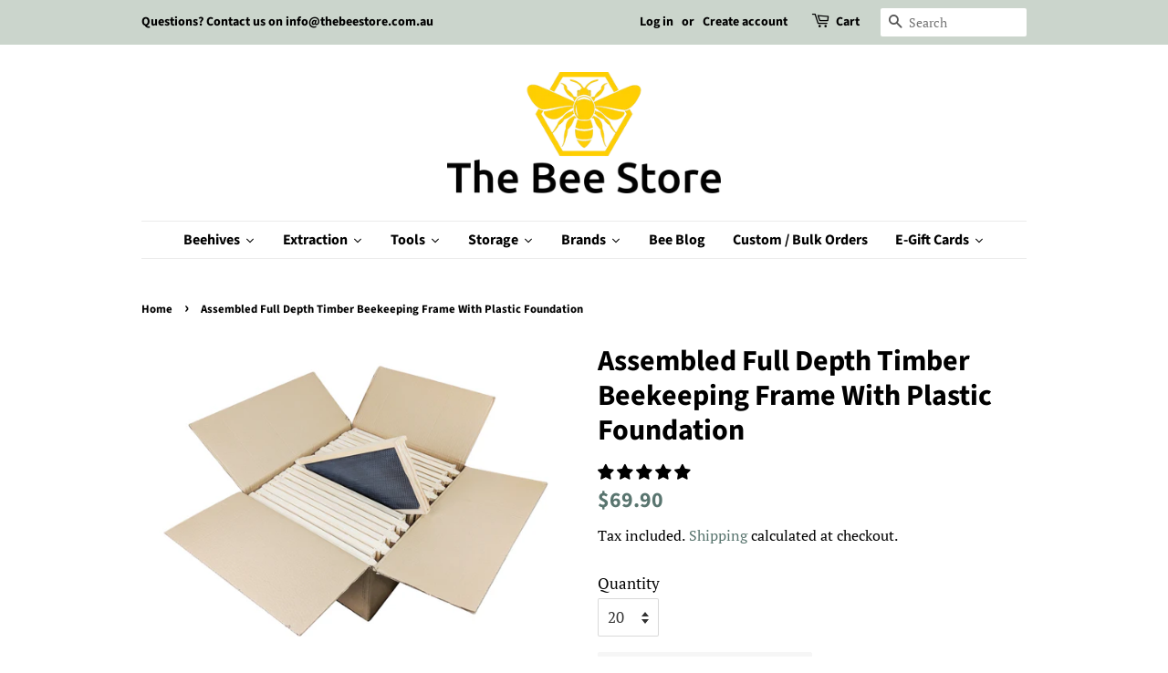

--- FILE ---
content_type: text/html; charset=utf-8
request_url: https://thebeestore.com.au/products/assembled-full-depth-timber-beekeeping-frame-with-plastic-foundation
body_size: 56495
content:
<!doctype html>
<html class="no-js">
<head>
<!-- BEAE-HEADER --><!-- END BEAE-HEADER -->
  <!-- Google tag (gtag.js) -->
<script async src="https://www.googletagmanager.com/gtag/js?id=G-JQF9WKC85X"></script>
<script>
  window.dataLayer = window.dataLayer || [];
  function gtag(){dataLayer.push(arguments);}
  gtag('js', new Date());

  gtag('config', 'G-JQF9WKC85X');
</script>
<!-- starapps_core_start -->
<!-- This code is automatically managed by StarApps Studio -->
<!-- Please contact support@starapps.studio for any help -->
<!-- File location: snippets/starapps-core.liquid -->


<script type="application/json" sa-language-info="true" data-no-instant="true">{"current_language":"en", "default_language":"en", "money_format":"${{amount}}"}</script>

    
<!-- starapps_core_end -->

 
<!--Content in content_for_header -->
<!--LayoutHub-Embed--><link rel="stylesheet" type="text/css" href="data:text/css;base64," media="all">
<!--LH--><!--/LayoutHub-Embed--><meta name="msvalidate.01" content="F568DBD5CB8CEBE6AD9EA132DF569A5B" />
  <meta name="google-site-verification" content="XLfE0iAfwYZtZqbxulKqdcMYKzTzHsUEajJdDe8tvFo" />
  <!-- Basic page needs ================================================== -->
  <meta charset="utf-8">
  <meta http-equiv="X-UA-Compatible" content="IE=edge,chrome=1">
  
  <link rel="shortcut icon" href="//thebeestore.com.au/cdn/shop/files/The_Bee_Store_Logo_-_image_only_png_32x32.jpg?v=1613696097" type="image/png" />
  

  <!-- Title and description ================================================== -->
  <title>
  Assembled Full Depth Timber Beekeeping Frame With Plastic Foundation &ndash; The Bee Store
  </title>

  
  <meta name="description" content="Save the countless hours you currently spend constructing frames with these assembled full depth timber frames with foundation that come ready to use.  The frames feature a 13mm grooved bottom bar and are made from high grade sustainably sourced New Zealand pine. They come fully pre-assembled, with the black food grade">
  

  <!-- Social meta ================================================== -->
  <!-- /snippets/social-meta-tags.liquid -->




<meta property="og:site_name" content="The Bee Store">
<meta property="og:url" content="https://thebeestore.com.au/products/assembled-full-depth-timber-beekeeping-frame-with-plastic-foundation">
<meta property="og:title" content="Assembled Full Depth Timber Beekeeping Frame With Plastic Foundation">
<meta property="og:type" content="product">
<meta property="og:description" content="Save the countless hours you currently spend constructing frames with these assembled full depth timber frames with foundation that come ready to use.  The frames feature a 13mm grooved bottom bar and are made from high grade sustainably sourced New Zealand pine. They come fully pre-assembled, with the black food grade">

  <meta property="og:price:amount" content="69.90">
  <meta property="og:price:currency" content="AUD">

<meta property="og:image" content="http://thebeestore.com.au/cdn/shop/products/Timber_Frames_Plastic_Foundation_Box_1200x1200.jpg?v=1591244365"><meta property="og:image" content="http://thebeestore.com.au/cdn/shop/products/Assembled_Timber_Frames_-_Frames_come_fully_assembled_1200x1200.jpg?v=1591244365"><meta property="og:image" content="http://thebeestore.com.au/cdn/shop/products/Full_depth_beehive_frame_with_plastic_foundation_-_left_angle_view_f21b1585-2498-417f-b5e1-48429b86b237_1200x1200.jpg?v=1591244365">
<meta property="og:image:secure_url" content="https://thebeestore.com.au/cdn/shop/products/Timber_Frames_Plastic_Foundation_Box_1200x1200.jpg?v=1591244365"><meta property="og:image:secure_url" content="https://thebeestore.com.au/cdn/shop/products/Assembled_Timber_Frames_-_Frames_come_fully_assembled_1200x1200.jpg?v=1591244365"><meta property="og:image:secure_url" content="https://thebeestore.com.au/cdn/shop/products/Full_depth_beehive_frame_with_plastic_foundation_-_left_angle_view_f21b1585-2498-417f-b5e1-48429b86b237_1200x1200.jpg?v=1591244365">


<meta name="twitter:card" content="summary_large_image">
<meta name="twitter:title" content="Assembled Full Depth Timber Beekeeping Frame With Plastic Foundation">
<meta name="twitter:description" content="Save the countless hours you currently spend constructing frames with these assembled full depth timber frames with foundation that come ready to use.  The frames feature a 13mm grooved bottom bar and are made from high grade sustainably sourced New Zealand pine. They come fully pre-assembled, with the black food grade">


  <!-- Helpers ================================================== -->
  <link rel="canonical" href="https://thebeestore.com.au/products/assembled-full-depth-timber-beekeeping-frame-with-plastic-foundation">
  <meta name="viewport" content="width=device-width,initial-scale=1">
  <meta name="theme-color" content="#59756f">

  <!-- CSS ================================================== -->
  <link href="//thebeestore.com.au/cdn/shop/t/14/assets/timber.scss.css?v=142609108534115585961766964408" rel="stylesheet" type="text/css" media="all" />
  <link href="//thebeestore.com.au/cdn/shop/t/14/assets/theme.scss.css?v=142672577979572648091766964408" rel="stylesheet" type="text/css" media="all" />

  <script>
    window.theme = window.theme || {};

    var theme = {
      strings: {
        addToCart: "Add to Cart",
        soldOut: "Sold Out",
        unavailable: "Unavailable",
        zoomClose: "Close (Esc)",
        zoomPrev: "Previous (Left arrow key)",
        zoomNext: "Next (Right arrow key)",
        addressError: "Error looking up that address",
        addressNoResults: "No results for that address",
        addressQueryLimit: "You have exceeded the Google API usage limit. Consider upgrading to a \u003ca href=\"https:\/\/developers.google.com\/maps\/premium\/usage-limits\"\u003ePremium Plan\u003c\/a\u003e.",
        authError: "There was a problem authenticating your Google Maps API Key."
      },
      settings: {
        // Adding some settings to allow the editor to update correctly when they are changed
        enableWideLayout: false,
        typeAccentTransform: false,
        typeAccentSpacing: false,
        baseFontSize: '17px',
        headerBaseFontSize: '32px',
        accentFontSize: '16px'
      },
      variables: {
        mediaQueryMedium: 'screen and (max-width: 768px)',
        bpSmall: false
      },
      moneyFormat: "${{amount}}"
    }

    document.documentElement.className = document.documentElement.className.replace('no-js', 'supports-js');
  </script>

  <!-- Header hook for plugins ================================================== -->
  <script src="//thebeestore.com.au/cdn/shop/t/14/assets/jquery-2.2.3.min.js?v=58211863146907186831724064150" type="text/javascript"></script>

  <script>window.nfecShopVersion = '1769103142';window.nfecJsVersion = '449674';window.nfecCVersion = 59044</script><script>window.performance && window.performance.mark && window.performance.mark('shopify.content_for_header.start');</script><meta name="google-site-verification" content="o00SdEC5r1CIVKYwX3VjO1v4WEvhZYdEZQJrdQEbs6w">
<meta id="shopify-digital-wallet" name="shopify-digital-wallet" content="/13912145984/digital_wallets/dialog">
<meta name="shopify-checkout-api-token" content="56eb0b0355332368bfe95c945818eb23">
<meta id="in-context-paypal-metadata" data-shop-id="13912145984" data-venmo-supported="false" data-environment="production" data-locale="en_US" data-paypal-v4="true" data-currency="AUD">
<link rel="alternate" type="application/json+oembed" href="https://thebeestore.com.au/products/assembled-full-depth-timber-beekeeping-frame-with-plastic-foundation.oembed">
<script async="async" src="/checkouts/internal/preloads.js?locale=en-AU"></script>
<link rel="preconnect" href="https://shop.app" crossorigin="anonymous">
<script async="async" src="https://shop.app/checkouts/internal/preloads.js?locale=en-AU&shop_id=13912145984" crossorigin="anonymous"></script>
<script id="apple-pay-shop-capabilities" type="application/json">{"shopId":13912145984,"countryCode":"AU","currencyCode":"AUD","merchantCapabilities":["supports3DS"],"merchantId":"gid:\/\/shopify\/Shop\/13912145984","merchantName":"The Bee Store","requiredBillingContactFields":["postalAddress","email","phone"],"requiredShippingContactFields":["postalAddress","email","phone"],"shippingType":"shipping","supportedNetworks":["visa","masterCard","amex","jcb"],"total":{"type":"pending","label":"The Bee Store","amount":"1.00"},"shopifyPaymentsEnabled":true,"supportsSubscriptions":true}</script>
<script id="shopify-features" type="application/json">{"accessToken":"56eb0b0355332368bfe95c945818eb23","betas":["rich-media-storefront-analytics"],"domain":"thebeestore.com.au","predictiveSearch":true,"shopId":13912145984,"locale":"en"}</script>
<script>var Shopify = Shopify || {};
Shopify.shop = "the-oz-bee-store.myshopify.com";
Shopify.locale = "en";
Shopify.currency = {"active":"AUD","rate":"1.0"};
Shopify.country = "AU";
Shopify.theme = {"name":"Copy of Copy of Copy of Minimal - Bespoke 9 Sep...","id":140738625685,"schema_name":"Minimal","schema_version":"9.0.3","theme_store_id":380,"role":"main"};
Shopify.theme.handle = "null";
Shopify.theme.style = {"id":null,"handle":null};
Shopify.cdnHost = "thebeestore.com.au/cdn";
Shopify.routes = Shopify.routes || {};
Shopify.routes.root = "/";</script>
<script type="module">!function(o){(o.Shopify=o.Shopify||{}).modules=!0}(window);</script>
<script>!function(o){function n(){var o=[];function n(){o.push(Array.prototype.slice.apply(arguments))}return n.q=o,n}var t=o.Shopify=o.Shopify||{};t.loadFeatures=n(),t.autoloadFeatures=n()}(window);</script>
<script>
  window.ShopifyPay = window.ShopifyPay || {};
  window.ShopifyPay.apiHost = "shop.app\/pay";
  window.ShopifyPay.redirectState = null;
</script>
<script id="shop-js-analytics" type="application/json">{"pageType":"product"}</script>
<script defer="defer" async type="module" src="//thebeestore.com.au/cdn/shopifycloud/shop-js/modules/v2/client.init-shop-cart-sync_BT-GjEfc.en.esm.js"></script>
<script defer="defer" async type="module" src="//thebeestore.com.au/cdn/shopifycloud/shop-js/modules/v2/chunk.common_D58fp_Oc.esm.js"></script>
<script defer="defer" async type="module" src="//thebeestore.com.au/cdn/shopifycloud/shop-js/modules/v2/chunk.modal_xMitdFEc.esm.js"></script>
<script type="module">
  await import("//thebeestore.com.au/cdn/shopifycloud/shop-js/modules/v2/client.init-shop-cart-sync_BT-GjEfc.en.esm.js");
await import("//thebeestore.com.au/cdn/shopifycloud/shop-js/modules/v2/chunk.common_D58fp_Oc.esm.js");
await import("//thebeestore.com.au/cdn/shopifycloud/shop-js/modules/v2/chunk.modal_xMitdFEc.esm.js");

  window.Shopify.SignInWithShop?.initShopCartSync?.({"fedCMEnabled":true,"windoidEnabled":true});

</script>
<script>
  window.Shopify = window.Shopify || {};
  if (!window.Shopify.featureAssets) window.Shopify.featureAssets = {};
  window.Shopify.featureAssets['shop-js'] = {"shop-cart-sync":["modules/v2/client.shop-cart-sync_DZOKe7Ll.en.esm.js","modules/v2/chunk.common_D58fp_Oc.esm.js","modules/v2/chunk.modal_xMitdFEc.esm.js"],"init-fed-cm":["modules/v2/client.init-fed-cm_B6oLuCjv.en.esm.js","modules/v2/chunk.common_D58fp_Oc.esm.js","modules/v2/chunk.modal_xMitdFEc.esm.js"],"shop-cash-offers":["modules/v2/client.shop-cash-offers_D2sdYoxE.en.esm.js","modules/v2/chunk.common_D58fp_Oc.esm.js","modules/v2/chunk.modal_xMitdFEc.esm.js"],"shop-login-button":["modules/v2/client.shop-login-button_QeVjl5Y3.en.esm.js","modules/v2/chunk.common_D58fp_Oc.esm.js","modules/v2/chunk.modal_xMitdFEc.esm.js"],"pay-button":["modules/v2/client.pay-button_DXTOsIq6.en.esm.js","modules/v2/chunk.common_D58fp_Oc.esm.js","modules/v2/chunk.modal_xMitdFEc.esm.js"],"shop-button":["modules/v2/client.shop-button_DQZHx9pm.en.esm.js","modules/v2/chunk.common_D58fp_Oc.esm.js","modules/v2/chunk.modal_xMitdFEc.esm.js"],"avatar":["modules/v2/client.avatar_BTnouDA3.en.esm.js"],"init-windoid":["modules/v2/client.init-windoid_CR1B-cfM.en.esm.js","modules/v2/chunk.common_D58fp_Oc.esm.js","modules/v2/chunk.modal_xMitdFEc.esm.js"],"init-shop-for-new-customer-accounts":["modules/v2/client.init-shop-for-new-customer-accounts_C_vY_xzh.en.esm.js","modules/v2/client.shop-login-button_QeVjl5Y3.en.esm.js","modules/v2/chunk.common_D58fp_Oc.esm.js","modules/v2/chunk.modal_xMitdFEc.esm.js"],"init-shop-email-lookup-coordinator":["modules/v2/client.init-shop-email-lookup-coordinator_BI7n9ZSv.en.esm.js","modules/v2/chunk.common_D58fp_Oc.esm.js","modules/v2/chunk.modal_xMitdFEc.esm.js"],"init-shop-cart-sync":["modules/v2/client.init-shop-cart-sync_BT-GjEfc.en.esm.js","modules/v2/chunk.common_D58fp_Oc.esm.js","modules/v2/chunk.modal_xMitdFEc.esm.js"],"shop-toast-manager":["modules/v2/client.shop-toast-manager_DiYdP3xc.en.esm.js","modules/v2/chunk.common_D58fp_Oc.esm.js","modules/v2/chunk.modal_xMitdFEc.esm.js"],"init-customer-accounts":["modules/v2/client.init-customer-accounts_D9ZNqS-Q.en.esm.js","modules/v2/client.shop-login-button_QeVjl5Y3.en.esm.js","modules/v2/chunk.common_D58fp_Oc.esm.js","modules/v2/chunk.modal_xMitdFEc.esm.js"],"init-customer-accounts-sign-up":["modules/v2/client.init-customer-accounts-sign-up_iGw4briv.en.esm.js","modules/v2/client.shop-login-button_QeVjl5Y3.en.esm.js","modules/v2/chunk.common_D58fp_Oc.esm.js","modules/v2/chunk.modal_xMitdFEc.esm.js"],"shop-follow-button":["modules/v2/client.shop-follow-button_CqMgW2wH.en.esm.js","modules/v2/chunk.common_D58fp_Oc.esm.js","modules/v2/chunk.modal_xMitdFEc.esm.js"],"checkout-modal":["modules/v2/client.checkout-modal_xHeaAweL.en.esm.js","modules/v2/chunk.common_D58fp_Oc.esm.js","modules/v2/chunk.modal_xMitdFEc.esm.js"],"shop-login":["modules/v2/client.shop-login_D91U-Q7h.en.esm.js","modules/v2/chunk.common_D58fp_Oc.esm.js","modules/v2/chunk.modal_xMitdFEc.esm.js"],"lead-capture":["modules/v2/client.lead-capture_BJmE1dJe.en.esm.js","modules/v2/chunk.common_D58fp_Oc.esm.js","modules/v2/chunk.modal_xMitdFEc.esm.js"],"payment-terms":["modules/v2/client.payment-terms_Ci9AEqFq.en.esm.js","modules/v2/chunk.common_D58fp_Oc.esm.js","modules/v2/chunk.modal_xMitdFEc.esm.js"]};
</script>
<script>(function() {
  var isLoaded = false;
  function asyncLoad() {
    if (isLoaded) return;
    isLoaded = true;
    var urls = ["https:\/\/d5zu2f4xvqanl.cloudfront.net\/42\/fe\/loader_2.js?shop=the-oz-bee-store.myshopify.com","https:\/\/cdn.jsdelivr.net\/gh\/apphq\/slidecart-dist@master\/slidecarthq-forward.js?4\u0026shop=the-oz-bee-store.myshopify.com","https:\/\/v2.pricepanda.app\/api\/script?shop=the-oz-bee-store.myshopify.com"];
    for (var i = 0; i < urls.length; i++) {
      var s = document.createElement('script');
      s.type = 'text/javascript';
      s.async = true;
      s.src = urls[i];
      var x = document.getElementsByTagName('script')[0];
      x.parentNode.insertBefore(s, x);
    }
  };
  if(window.attachEvent) {
    window.attachEvent('onload', asyncLoad);
  } else {
    window.addEventListener('load', asyncLoad, false);
  }
})();</script>
<script id="__st">var __st={"a":13912145984,"offset":39600,"reqid":"d2c2cbe1-ae0a-462d-a6b1-65d455c44e7d-1769108661","pageurl":"thebeestore.com.au\/products\/assembled-full-depth-timber-beekeeping-frame-with-plastic-foundation","u":"e2e80db4d479","p":"product","rtyp":"product","rid":2933465350208};</script>
<script>window.ShopifyPaypalV4VisibilityTracking = true;</script>
<script id="captcha-bootstrap">!function(){'use strict';const t='contact',e='account',n='new_comment',o=[[t,t],['blogs',n],['comments',n],[t,'customer']],c=[[e,'customer_login'],[e,'guest_login'],[e,'recover_customer_password'],[e,'create_customer']],r=t=>t.map((([t,e])=>`form[action*='/${t}']:not([data-nocaptcha='true']) input[name='form_type'][value='${e}']`)).join(','),a=t=>()=>t?[...document.querySelectorAll(t)].map((t=>t.form)):[];function s(){const t=[...o],e=r(t);return a(e)}const i='password',u='form_key',d=['recaptcha-v3-token','g-recaptcha-response','h-captcha-response',i],f=()=>{try{return window.sessionStorage}catch{return}},m='__shopify_v',_=t=>t.elements[u];function p(t,e,n=!1){try{const o=window.sessionStorage,c=JSON.parse(o.getItem(e)),{data:r}=function(t){const{data:e,action:n}=t;return t[m]||n?{data:e,action:n}:{data:t,action:n}}(c);for(const[e,n]of Object.entries(r))t.elements[e]&&(t.elements[e].value=n);n&&o.removeItem(e)}catch(o){console.error('form repopulation failed',{error:o})}}const l='form_type',E='cptcha';function T(t){t.dataset[E]=!0}const w=window,h=w.document,L='Shopify',v='ce_forms',y='captcha';let A=!1;((t,e)=>{const n=(g='f06e6c50-85a8-45c8-87d0-21a2b65856fe',I='https://cdn.shopify.com/shopifycloud/storefront-forms-hcaptcha/ce_storefront_forms_captcha_hcaptcha.v1.5.2.iife.js',D={infoText:'Protected by hCaptcha',privacyText:'Privacy',termsText:'Terms'},(t,e,n)=>{const o=w[L][v],c=o.bindForm;if(c)return c(t,g,e,D).then(n);var r;o.q.push([[t,g,e,D],n]),r=I,A||(h.body.append(Object.assign(h.createElement('script'),{id:'captcha-provider',async:!0,src:r})),A=!0)});var g,I,D;w[L]=w[L]||{},w[L][v]=w[L][v]||{},w[L][v].q=[],w[L][y]=w[L][y]||{},w[L][y].protect=function(t,e){n(t,void 0,e),T(t)},Object.freeze(w[L][y]),function(t,e,n,w,h,L){const[v,y,A,g]=function(t,e,n){const i=e?o:[],u=t?c:[],d=[...i,...u],f=r(d),m=r(i),_=r(d.filter((([t,e])=>n.includes(e))));return[a(f),a(m),a(_),s()]}(w,h,L),I=t=>{const e=t.target;return e instanceof HTMLFormElement?e:e&&e.form},D=t=>v().includes(t);t.addEventListener('submit',(t=>{const e=I(t);if(!e)return;const n=D(e)&&!e.dataset.hcaptchaBound&&!e.dataset.recaptchaBound,o=_(e),c=g().includes(e)&&(!o||!o.value);(n||c)&&t.preventDefault(),c&&!n&&(function(t){try{if(!f())return;!function(t){const e=f();if(!e)return;const n=_(t);if(!n)return;const o=n.value;o&&e.removeItem(o)}(t);const e=Array.from(Array(32),(()=>Math.random().toString(36)[2])).join('');!function(t,e){_(t)||t.append(Object.assign(document.createElement('input'),{type:'hidden',name:u})),t.elements[u].value=e}(t,e),function(t,e){const n=f();if(!n)return;const o=[...t.querySelectorAll(`input[type='${i}']`)].map((({name:t})=>t)),c=[...d,...o],r={};for(const[a,s]of new FormData(t).entries())c.includes(a)||(r[a]=s);n.setItem(e,JSON.stringify({[m]:1,action:t.action,data:r}))}(t,e)}catch(e){console.error('failed to persist form',e)}}(e),e.submit())}));const S=(t,e)=>{t&&!t.dataset[E]&&(n(t,e.some((e=>e===t))),T(t))};for(const o of['focusin','change'])t.addEventListener(o,(t=>{const e=I(t);D(e)&&S(e,y())}));const B=e.get('form_key'),M=e.get(l),P=B&&M;t.addEventListener('DOMContentLoaded',(()=>{const t=y();if(P)for(const e of t)e.elements[l].value===M&&p(e,B);[...new Set([...A(),...v().filter((t=>'true'===t.dataset.shopifyCaptcha))])].forEach((e=>S(e,t)))}))}(h,new URLSearchParams(w.location.search),n,t,e,['guest_login'])})(!0,!0)}();</script>
<script integrity="sha256-4kQ18oKyAcykRKYeNunJcIwy7WH5gtpwJnB7kiuLZ1E=" data-source-attribution="shopify.loadfeatures" defer="defer" src="//thebeestore.com.au/cdn/shopifycloud/storefront/assets/storefront/load_feature-a0a9edcb.js" crossorigin="anonymous"></script>
<script crossorigin="anonymous" defer="defer" src="//thebeestore.com.au/cdn/shopifycloud/storefront/assets/shopify_pay/storefront-65b4c6d7.js?v=20250812"></script>
<script data-source-attribution="shopify.dynamic_checkout.dynamic.init">var Shopify=Shopify||{};Shopify.PaymentButton=Shopify.PaymentButton||{isStorefrontPortableWallets:!0,init:function(){window.Shopify.PaymentButton.init=function(){};var t=document.createElement("script");t.src="https://thebeestore.com.au/cdn/shopifycloud/portable-wallets/latest/portable-wallets.en.js",t.type="module",document.head.appendChild(t)}};
</script>
<script data-source-attribution="shopify.dynamic_checkout.buyer_consent">
  function portableWalletsHideBuyerConsent(e){var t=document.getElementById("shopify-buyer-consent"),n=document.getElementById("shopify-subscription-policy-button");t&&n&&(t.classList.add("hidden"),t.setAttribute("aria-hidden","true"),n.removeEventListener("click",e))}function portableWalletsShowBuyerConsent(e){var t=document.getElementById("shopify-buyer-consent"),n=document.getElementById("shopify-subscription-policy-button");t&&n&&(t.classList.remove("hidden"),t.removeAttribute("aria-hidden"),n.addEventListener("click",e))}window.Shopify?.PaymentButton&&(window.Shopify.PaymentButton.hideBuyerConsent=portableWalletsHideBuyerConsent,window.Shopify.PaymentButton.showBuyerConsent=portableWalletsShowBuyerConsent);
</script>
<script>
  function portableWalletsCleanup(e){e&&e.src&&console.error("Failed to load portable wallets script "+e.src);var t=document.querySelectorAll("shopify-accelerated-checkout .shopify-payment-button__skeleton, shopify-accelerated-checkout-cart .wallet-cart-button__skeleton"),e=document.getElementById("shopify-buyer-consent");for(let e=0;e<t.length;e++)t[e].remove();e&&e.remove()}function portableWalletsNotLoadedAsModule(e){e instanceof ErrorEvent&&"string"==typeof e.message&&e.message.includes("import.meta")&&"string"==typeof e.filename&&e.filename.includes("portable-wallets")&&(window.removeEventListener("error",portableWalletsNotLoadedAsModule),window.Shopify.PaymentButton.failedToLoad=e,"loading"===document.readyState?document.addEventListener("DOMContentLoaded",window.Shopify.PaymentButton.init):window.Shopify.PaymentButton.init())}window.addEventListener("error",portableWalletsNotLoadedAsModule);
</script>

<script type="module" src="https://thebeestore.com.au/cdn/shopifycloud/portable-wallets/latest/portable-wallets.en.js" onError="portableWalletsCleanup(this)" crossorigin="anonymous"></script>
<script nomodule>
  document.addEventListener("DOMContentLoaded", portableWalletsCleanup);
</script>

<link id="shopify-accelerated-checkout-styles" rel="stylesheet" media="screen" href="https://thebeestore.com.au/cdn/shopifycloud/portable-wallets/latest/accelerated-checkout-backwards-compat.css" crossorigin="anonymous">
<style id="shopify-accelerated-checkout-cart">
        #shopify-buyer-consent {
  margin-top: 1em;
  display: inline-block;
  width: 100%;
}

#shopify-buyer-consent.hidden {
  display: none;
}

#shopify-subscription-policy-button {
  background: none;
  border: none;
  padding: 0;
  text-decoration: underline;
  font-size: inherit;
  cursor: pointer;
}

#shopify-subscription-policy-button::before {
  box-shadow: none;
}

      </style>

<script>window.performance && window.performance.mark && window.performance.mark('shopify.content_for_header.end');</script><script src="//thebeestore.com.au/cdn/shop/t/14/assets/lazysizes.min.js?v=177476512571513845041724064150" async="async"></script>

  
  

  
  
  
      
<!-- Start of Judge.me Core -->
<link rel="dns-prefetch" href="https://cdn.judge.me/">
<script data-cfasync='false' class='jdgm-settings-script'>window.jdgmSettings={"pagination":5,"disable_web_reviews":false,"badge_no_review_text":"No reviews","badge_n_reviews_text":"{{ n }} review/reviews","hide_badge_preview_if_no_reviews":true,"badge_hide_text":false,"enforce_center_preview_badge":false,"widget_title":"Customer Reviews","widget_open_form_text":"Write a review","widget_close_form_text":"Cancel review","widget_refresh_page_text":"Refresh page","widget_summary_text":"Based on {{ number_of_reviews }} review/reviews","widget_no_review_text":"Be the first to write a review","widget_name_field_text":"Display name","widget_verified_name_field_text":"Verified Name (public)","widget_name_placeholder_text":"Display name","widget_required_field_error_text":"This field is required.","widget_email_field_text":"Email address","widget_verified_email_field_text":"Verified Email (private, can not be edited)","widget_email_placeholder_text":"Your email address","widget_email_field_error_text":"Please enter a valid email address.","widget_rating_field_text":"Rating","widget_review_title_field_text":"Review Title","widget_review_title_placeholder_text":"Give your review a title","widget_review_body_field_text":"Review content","widget_review_body_placeholder_text":"Start writing here...","widget_pictures_field_text":"Picture/Video (optional)","widget_submit_review_text":"Submit Review","widget_submit_verified_review_text":"Submit Verified Review","widget_submit_success_msg_with_auto_publish":"Thank you! Please refresh the page in a few moments to see your review. You can remove or edit your review by logging into \u003ca href='https://judge.me/login' target='_blank' rel='nofollow noopener'\u003eJudge.me\u003c/a\u003e","widget_submit_success_msg_no_auto_publish":"Thank you! Your review will be published as soon as it is approved by the shop admin. You can remove or edit your review by logging into \u003ca href='https://judge.me/login' target='_blank' rel='nofollow noopener'\u003eJudge.me\u003c/a\u003e","widget_show_default_reviews_out_of_total_text":"Showing {{ n_reviews_shown }} out of {{ n_reviews }} reviews.","widget_show_all_link_text":"Show all","widget_show_less_link_text":"Show less","widget_author_said_text":"{{ reviewer_name }} said:","widget_days_text":"{{ n }} days ago","widget_weeks_text":"{{ n }} week/weeks ago","widget_months_text":"{{ n }} month/months ago","widget_years_text":"{{ n }} year/years ago","widget_yesterday_text":"Yesterday","widget_today_text":"Today","widget_replied_text":"\u003e\u003e {{ shop_name }} replied:","widget_read_more_text":"Read more","widget_reviewer_name_as_initial":"","widget_rating_filter_color":"","widget_rating_filter_see_all_text":"See all reviews","widget_sorting_most_recent_text":"Most Recent","widget_sorting_highest_rating_text":"Highest Rating","widget_sorting_lowest_rating_text":"Lowest Rating","widget_sorting_with_pictures_text":"Only Pictures","widget_sorting_most_helpful_text":"Most Helpful","widget_open_question_form_text":"Ask a question","widget_reviews_subtab_text":"Reviews","widget_questions_subtab_text":"Questions","widget_question_label_text":"Question","widget_answer_label_text":"Answer","widget_question_placeholder_text":"Write your question here","widget_submit_question_text":"Submit Question","widget_question_submit_success_text":"Thank you for your question! We will notify you once it gets answered.","verified_badge_text":"Verified","verified_badge_bg_color":"","verified_badge_text_color":"","verified_badge_placement":"left-of-reviewer-name","widget_review_max_height":"","widget_hide_border":false,"widget_social_share":false,"widget_thumb":false,"widget_review_location_show":false,"widget_location_format":"country_iso_code","all_reviews_include_out_of_store_products":true,"all_reviews_out_of_store_text":"(out of store)","all_reviews_pagination":100,"all_reviews_product_name_prefix_text":"about","enable_review_pictures":true,"enable_question_anwser":false,"widget_theme":"","review_date_format":"dd/mm/yyyy","default_sort_method":"most-recent","widget_product_reviews_subtab_text":"Product Reviews","widget_shop_reviews_subtab_text":"Shop Reviews","widget_other_products_reviews_text":"Reviews for other products","widget_store_reviews_subtab_text":"Store reviews","widget_no_store_reviews_text":"This store hasn't received any reviews yet","widget_web_restriction_product_reviews_text":"This product hasn't received any reviews yet","widget_no_items_text":"No items found","widget_show_more_text":"Show more","widget_write_a_store_review_text":"Write a Store Review","widget_other_languages_heading":"Reviews in Other Languages","widget_translate_review_text":"Translate review to {{ language }}","widget_translating_review_text":"Translating...","widget_show_original_translation_text":"Show original ({{ language }})","widget_translate_review_failed_text":"Review couldn't be translated.","widget_translate_review_retry_text":"Retry","widget_translate_review_try_again_later_text":"Try again later","show_product_url_for_grouped_product":false,"widget_sorting_pictures_first_text":"Pictures First","show_pictures_on_all_rev_page_mobile":false,"show_pictures_on_all_rev_page_desktop":false,"floating_tab_hide_mobile_install_preference":false,"floating_tab_button_name":"★ Reviews","floating_tab_title":"Let customers speak for us","floating_tab_button_color":"","floating_tab_button_background_color":"","floating_tab_url":"","floating_tab_url_enabled":false,"floating_tab_tab_style":"text","all_reviews_text_badge_text":"Customers rate us {{ shop.metafields.judgeme.all_reviews_rating | round: 1 }}/5 based on {{ shop.metafields.judgeme.all_reviews_count }} reviews.","all_reviews_text_badge_text_branded_style":"{{ shop.metafields.judgeme.all_reviews_rating | round: 1 }} out of 5 stars based on {{ shop.metafields.judgeme.all_reviews_count }} reviews","is_all_reviews_text_badge_a_link":false,"show_stars_for_all_reviews_text_badge":false,"all_reviews_text_badge_url":"","all_reviews_text_style":"text","all_reviews_text_color_style":"judgeme_brand_color","all_reviews_text_color":"#108474","all_reviews_text_show_jm_brand":true,"featured_carousel_show_header":true,"featured_carousel_title":"Let customers speak for us","testimonials_carousel_title":"Customers are saying","videos_carousel_title":"Real customer stories","cards_carousel_title":"Customers are saying","featured_carousel_count_text":"from {{ n }} reviews","featured_carousel_add_link_to_all_reviews_page":false,"featured_carousel_url":"","featured_carousel_show_images":true,"featured_carousel_autoslide_interval":5,"featured_carousel_arrows_on_the_sides":false,"featured_carousel_height":250,"featured_carousel_width":80,"featured_carousel_image_size":0,"featured_carousel_image_height":250,"featured_carousel_arrow_color":"#eeeeee","verified_count_badge_style":"vintage","verified_count_badge_orientation":"horizontal","verified_count_badge_color_style":"judgeme_brand_color","verified_count_badge_color":"#108474","is_verified_count_badge_a_link":false,"verified_count_badge_url":"","verified_count_badge_show_jm_brand":true,"widget_rating_preset_default":5,"widget_first_sub_tab":"product-reviews","widget_show_histogram":true,"widget_histogram_use_custom_color":false,"widget_pagination_use_custom_color":false,"widget_star_use_custom_color":false,"widget_verified_badge_use_custom_color":false,"widget_write_review_use_custom_color":false,"picture_reminder_submit_button":"Upload Pictures","enable_review_videos":true,"mute_video_by_default":true,"widget_sorting_videos_first_text":"Videos First","widget_review_pending_text":"Pending","featured_carousel_items_for_large_screen":3,"social_share_options_order":"Facebook,Twitter","remove_microdata_snippet":false,"disable_json_ld":false,"enable_json_ld_products":false,"preview_badge_show_question_text":false,"preview_badge_no_question_text":"No questions","preview_badge_n_question_text":"{{ number_of_questions }} question/questions","qa_badge_show_icon":false,"qa_badge_position":"same-row","remove_judgeme_branding":true,"widget_add_search_bar":false,"widget_search_bar_placeholder":"Search","widget_sorting_verified_only_text":"Verified only","featured_carousel_theme":"default","featured_carousel_show_rating":true,"featured_carousel_show_title":true,"featured_carousel_show_body":true,"featured_carousel_show_date":false,"featured_carousel_show_reviewer":true,"featured_carousel_show_product":false,"featured_carousel_header_background_color":"#108474","featured_carousel_header_text_color":"#ffffff","featured_carousel_name_product_separator":"reviewed","featured_carousel_full_star_background":"#108474","featured_carousel_empty_star_background":"#dadada","featured_carousel_vertical_theme_background":"#f9fafb","featured_carousel_verified_badge_enable":false,"featured_carousel_verified_badge_color":"#108474","featured_carousel_border_style":"round","featured_carousel_review_line_length_limit":3,"featured_carousel_more_reviews_button_text":"Read more reviews","featured_carousel_view_product_button_text":"View product","all_reviews_page_load_reviews_on":"scroll","all_reviews_page_load_more_text":"Load More Reviews","disable_fb_tab_reviews":false,"enable_ajax_cdn_cache":false,"widget_public_name_text":"displayed publicly like","default_reviewer_name":"John Smith","default_reviewer_name_has_non_latin":true,"widget_reviewer_anonymous":"Anonymous","medals_widget_title":"Judge.me Review Medals","medals_widget_background_color":"#f9fafb","medals_widget_position":"footer_all_pages","medals_widget_border_color":"#f9fafb","medals_widget_verified_text_position":"left","medals_widget_use_monochromatic_version":false,"medals_widget_elements_color":"#108474","show_reviewer_avatar":true,"widget_invalid_yt_video_url_error_text":"Not a YouTube video URL","widget_max_length_field_error_text":"Please enter no more than {0} characters.","widget_show_country_flag":false,"widget_show_collected_via_shop_app":true,"widget_verified_by_shop_badge_style":"light","widget_verified_by_shop_text":"Verified by Shop","widget_show_photo_gallery":false,"widget_load_with_code_splitting":true,"widget_ugc_install_preference":false,"widget_ugc_title":"Made by us, Shared by you","widget_ugc_subtitle":"Tag us to see your picture featured in our page","widget_ugc_arrows_color":"#ffffff","widget_ugc_primary_button_text":"Buy Now","widget_ugc_primary_button_background_color":"#108474","widget_ugc_primary_button_text_color":"#ffffff","widget_ugc_primary_button_border_width":"0","widget_ugc_primary_button_border_style":"none","widget_ugc_primary_button_border_color":"#108474","widget_ugc_primary_button_border_radius":"25","widget_ugc_secondary_button_text":"Load More","widget_ugc_secondary_button_background_color":"#ffffff","widget_ugc_secondary_button_text_color":"#108474","widget_ugc_secondary_button_border_width":"2","widget_ugc_secondary_button_border_style":"solid","widget_ugc_secondary_button_border_color":"#108474","widget_ugc_secondary_button_border_radius":"25","widget_ugc_reviews_button_text":"View Reviews","widget_ugc_reviews_button_background_color":"#ffffff","widget_ugc_reviews_button_text_color":"#108474","widget_ugc_reviews_button_border_width":"2","widget_ugc_reviews_button_border_style":"solid","widget_ugc_reviews_button_border_color":"#108474","widget_ugc_reviews_button_border_radius":"25","widget_ugc_reviews_button_link_to":"judgeme-reviews-page","widget_ugc_show_post_date":true,"widget_ugc_max_width":"800","widget_rating_metafield_value_type":true,"widget_primary_color":"#108474","widget_enable_secondary_color":false,"widget_secondary_color":"#edf5f5","widget_summary_average_rating_text":"{{ average_rating }} out of 5","widget_media_grid_title":"Customer photos \u0026 videos","widget_media_grid_see_more_text":"See more","widget_round_style":false,"widget_show_product_medals":true,"widget_verified_by_judgeme_text":"Verified by Judge.me","widget_show_store_medals":true,"widget_verified_by_judgeme_text_in_store_medals":"Verified by Judge.me","widget_media_field_exceed_quantity_message":"Sorry, we can only accept {{ max_media }} for one review.","widget_media_field_exceed_limit_message":"{{ file_name }} is too large, please select a {{ media_type }} less than {{ size_limit }}MB.","widget_review_submitted_text":"Review Submitted!","widget_question_submitted_text":"Question Submitted!","widget_close_form_text_question":"Cancel","widget_write_your_answer_here_text":"Write your answer here","widget_enabled_branded_link":true,"widget_show_collected_by_judgeme":true,"widget_reviewer_name_color":"","widget_write_review_text_color":"","widget_write_review_bg_color":"","widget_collected_by_judgeme_text":"collected by Judge.me","widget_pagination_type":"standard","widget_load_more_text":"Load More","widget_load_more_color":"#108474","widget_full_review_text":"Full Review","widget_read_more_reviews_text":"Read More Reviews","widget_read_questions_text":"Read Questions","widget_questions_and_answers_text":"Questions \u0026 Answers","widget_verified_by_text":"Verified by","widget_verified_text":"Verified","widget_number_of_reviews_text":"{{ number_of_reviews }} reviews","widget_back_button_text":"Back","widget_next_button_text":"Next","widget_custom_forms_filter_button":"Filters","custom_forms_style":"vertical","widget_show_review_information":false,"how_reviews_are_collected":"How reviews are collected?","widget_show_review_keywords":false,"widget_gdpr_statement":"How we use your data: We'll only contact you about the review you left, and only if necessary. By submitting your review, you agree to Judge.me's \u003ca href='https://judge.me/terms' target='_blank' rel='nofollow noopener'\u003eterms\u003c/a\u003e, \u003ca href='https://judge.me/privacy' target='_blank' rel='nofollow noopener'\u003eprivacy\u003c/a\u003e and \u003ca href='https://judge.me/content-policy' target='_blank' rel='nofollow noopener'\u003econtent\u003c/a\u003e policies.","widget_multilingual_sorting_enabled":false,"widget_translate_review_content_enabled":false,"widget_translate_review_content_method":"manual","popup_widget_review_selection":"automatically_with_pictures","popup_widget_round_border_style":true,"popup_widget_show_title":true,"popup_widget_show_body":true,"popup_widget_show_reviewer":false,"popup_widget_show_product":true,"popup_widget_show_pictures":true,"popup_widget_use_review_picture":true,"popup_widget_show_on_home_page":true,"popup_widget_show_on_product_page":true,"popup_widget_show_on_collection_page":true,"popup_widget_show_on_cart_page":true,"popup_widget_position":"bottom_left","popup_widget_first_review_delay":5,"popup_widget_duration":5,"popup_widget_interval":5,"popup_widget_review_count":5,"popup_widget_hide_on_mobile":true,"review_snippet_widget_round_border_style":true,"review_snippet_widget_card_color":"#FFFFFF","review_snippet_widget_slider_arrows_background_color":"#FFFFFF","review_snippet_widget_slider_arrows_color":"#000000","review_snippet_widget_star_color":"#108474","show_product_variant":false,"all_reviews_product_variant_label_text":"Variant: ","widget_show_verified_branding":false,"widget_ai_summary_title":"Customers say","widget_ai_summary_disclaimer":"AI-powered review summary based on recent customer reviews","widget_show_ai_summary":false,"widget_show_ai_summary_bg":false,"widget_show_review_title_input":true,"redirect_reviewers_invited_via_email":"review_widget","request_store_review_after_product_review":false,"request_review_other_products_in_order":false,"review_form_color_scheme":"default","review_form_corner_style":"square","review_form_star_color":{},"review_form_text_color":"#333333","review_form_background_color":"#ffffff","review_form_field_background_color":"#fafafa","review_form_button_color":{},"review_form_button_text_color":"#ffffff","review_form_modal_overlay_color":"#000000","review_content_screen_title_text":"How would you rate this product?","review_content_introduction_text":"We would love it if you would share a bit about your experience.","store_review_form_title_text":"How would you rate this store?","store_review_form_introduction_text":"We would love it if you would share a bit about your experience.","show_review_guidance_text":true,"one_star_review_guidance_text":"Poor","five_star_review_guidance_text":"Great","customer_information_screen_title_text":"About you","customer_information_introduction_text":"Please tell us more about you.","custom_questions_screen_title_text":"Your experience in more detail","custom_questions_introduction_text":"Here are a few questions to help us understand more about your experience.","review_submitted_screen_title_text":"Thanks for your review!","review_submitted_screen_thank_you_text":"We are processing it and it will appear on the store soon.","review_submitted_screen_email_verification_text":"Please confirm your email by clicking the link we just sent you. This helps us keep reviews authentic.","review_submitted_request_store_review_text":"Would you like to share your experience of shopping with us?","review_submitted_review_other_products_text":"Would you like to review these products?","store_review_screen_title_text":"Would you like to share your experience of shopping with us?","store_review_introduction_text":"We value your feedback and use it to improve. Please share any thoughts or suggestions you have.","reviewer_media_screen_title_picture_text":"Share a picture","reviewer_media_introduction_picture_text":"Upload a photo to support your review.","reviewer_media_screen_title_video_text":"Share a video","reviewer_media_introduction_video_text":"Upload a video to support your review.","reviewer_media_screen_title_picture_or_video_text":"Share a picture or video","reviewer_media_introduction_picture_or_video_text":"Upload a photo or video to support your review.","reviewer_media_youtube_url_text":"Paste your Youtube URL here","advanced_settings_next_step_button_text":"Next","advanced_settings_close_review_button_text":"Close","modal_write_review_flow":true,"write_review_flow_required_text":"Required","write_review_flow_privacy_message_text":"We respect your privacy.","write_review_flow_anonymous_text":"Post review as anonymous","write_review_flow_visibility_text":"This won't be visible to other customers.","write_review_flow_multiple_selection_help_text":"Select as many as you like","write_review_flow_single_selection_help_text":"Select one option","write_review_flow_required_field_error_text":"This field is required","write_review_flow_invalid_email_error_text":"Please enter a valid email address","write_review_flow_max_length_error_text":"Max. {{ max_length }} characters.","write_review_flow_media_upload_text":"\u003cb\u003eClick to upload\u003c/b\u003e or drag and drop","write_review_flow_gdpr_statement":"We'll only contact you about your review if necessary. By submitting your review, you agree to our \u003ca href='https://judge.me/terms' target='_blank' rel='nofollow noopener'\u003eterms and conditions\u003c/a\u003e and \u003ca href='https://judge.me/privacy' target='_blank' rel='nofollow noopener'\u003eprivacy policy\u003c/a\u003e.","rating_only_reviews_enabled":false,"show_negative_reviews_help_screen":false,"new_review_flow_help_screen_rating_threshold":3,"negative_review_resolution_screen_title_text":"Tell us more","negative_review_resolution_text":"Your experience matters to us. If there were issues with your purchase, we're here to help. Feel free to reach out to us, we'd love the opportunity to make things right.","negative_review_resolution_button_text":"Contact us","negative_review_resolution_proceed_with_review_text":"Leave a review","negative_review_resolution_subject":"Issue with purchase from {{ shop_name }}.{{ order_name }}","preview_badge_collection_page_install_status":false,"widget_review_custom_css":"","preview_badge_custom_css":"","preview_badge_stars_count":"5-stars","featured_carousel_custom_css":"","floating_tab_custom_css":"","all_reviews_widget_custom_css":"","medals_widget_custom_css":"","verified_badge_custom_css":"","all_reviews_text_custom_css":"","transparency_badges_collected_via_store_invite":false,"transparency_badges_from_another_provider":false,"transparency_badges_collected_from_store_visitor":false,"transparency_badges_collected_by_verified_review_provider":false,"transparency_badges_earned_reward":false,"transparency_badges_collected_via_store_invite_text":"Review collected via store invitation","transparency_badges_from_another_provider_text":"Review collected from another provider","transparency_badges_collected_from_store_visitor_text":"Review collected from a store visitor","transparency_badges_written_in_google_text":"Review written in Google","transparency_badges_written_in_etsy_text":"Review written in Etsy","transparency_badges_written_in_shop_app_text":"Review written in Shop App","transparency_badges_earned_reward_text":"Review earned a reward for future purchase","product_review_widget_per_page":10,"widget_store_review_label_text":"Review about the store","checkout_comment_extension_title_on_product_page":"Customer Comments","checkout_comment_extension_num_latest_comment_show":5,"checkout_comment_extension_format":"name_and_timestamp","checkout_comment_customer_name":"last_initial","checkout_comment_comment_notification":true,"preview_badge_collection_page_install_preference":true,"preview_badge_home_page_install_preference":true,"preview_badge_product_page_install_preference":true,"review_widget_install_preference":"","review_carousel_install_preference":false,"floating_reviews_tab_install_preference":"none","verified_reviews_count_badge_install_preference":false,"all_reviews_text_install_preference":false,"review_widget_best_location":true,"judgeme_medals_install_preference":false,"review_widget_revamp_enabled":false,"review_widget_qna_enabled":false,"review_widget_header_theme":"minimal","review_widget_widget_title_enabled":true,"review_widget_header_text_size":"medium","review_widget_header_text_weight":"regular","review_widget_average_rating_style":"compact","review_widget_bar_chart_enabled":true,"review_widget_bar_chart_type":"numbers","review_widget_bar_chart_style":"standard","review_widget_expanded_media_gallery_enabled":false,"review_widget_reviews_section_theme":"standard","review_widget_image_style":"thumbnails","review_widget_review_image_ratio":"square","review_widget_stars_size":"medium","review_widget_verified_badge":"standard_text","review_widget_review_title_text_size":"medium","review_widget_review_text_size":"medium","review_widget_review_text_length":"medium","review_widget_number_of_columns_desktop":3,"review_widget_carousel_transition_speed":5,"review_widget_custom_questions_answers_display":"always","review_widget_button_text_color":"#FFFFFF","review_widget_text_color":"#000000","review_widget_lighter_text_color":"#7B7B7B","review_widget_corner_styling":"soft","review_widget_review_word_singular":"review","review_widget_review_word_plural":"reviews","review_widget_voting_label":"Helpful?","review_widget_shop_reply_label":"Reply from {{ shop_name }}:","review_widget_filters_title":"Filters","qna_widget_question_word_singular":"Question","qna_widget_question_word_plural":"Questions","qna_widget_answer_reply_label":"Answer from {{ answerer_name }}:","qna_content_screen_title_text":"Ask a question about this product","qna_widget_question_required_field_error_text":"Please enter your question.","qna_widget_flow_gdpr_statement":"We'll only contact you about your question if necessary. By submitting your question, you agree to our \u003ca href='https://judge.me/terms' target='_blank' rel='nofollow noopener'\u003eterms and conditions\u003c/a\u003e and \u003ca href='https://judge.me/privacy' target='_blank' rel='nofollow noopener'\u003eprivacy policy\u003c/a\u003e.","qna_widget_question_submitted_text":"Thanks for your question!","qna_widget_close_form_text_question":"Close","qna_widget_question_submit_success_text":"We’ll notify you by email when your question is answered.","all_reviews_widget_v2025_enabled":false,"all_reviews_widget_v2025_header_theme":"default","all_reviews_widget_v2025_widget_title_enabled":true,"all_reviews_widget_v2025_header_text_size":"medium","all_reviews_widget_v2025_header_text_weight":"regular","all_reviews_widget_v2025_average_rating_style":"compact","all_reviews_widget_v2025_bar_chart_enabled":true,"all_reviews_widget_v2025_bar_chart_type":"numbers","all_reviews_widget_v2025_bar_chart_style":"standard","all_reviews_widget_v2025_expanded_media_gallery_enabled":false,"all_reviews_widget_v2025_show_store_medals":true,"all_reviews_widget_v2025_show_photo_gallery":true,"all_reviews_widget_v2025_show_review_keywords":false,"all_reviews_widget_v2025_show_ai_summary":false,"all_reviews_widget_v2025_show_ai_summary_bg":false,"all_reviews_widget_v2025_add_search_bar":false,"all_reviews_widget_v2025_default_sort_method":"most-recent","all_reviews_widget_v2025_reviews_per_page":10,"all_reviews_widget_v2025_reviews_section_theme":"default","all_reviews_widget_v2025_image_style":"thumbnails","all_reviews_widget_v2025_review_image_ratio":"square","all_reviews_widget_v2025_stars_size":"medium","all_reviews_widget_v2025_verified_badge":"bold_badge","all_reviews_widget_v2025_review_title_text_size":"medium","all_reviews_widget_v2025_review_text_size":"medium","all_reviews_widget_v2025_review_text_length":"medium","all_reviews_widget_v2025_number_of_columns_desktop":3,"all_reviews_widget_v2025_carousel_transition_speed":5,"all_reviews_widget_v2025_custom_questions_answers_display":"always","all_reviews_widget_v2025_show_product_variant":false,"all_reviews_widget_v2025_show_reviewer_avatar":true,"all_reviews_widget_v2025_reviewer_name_as_initial":"","all_reviews_widget_v2025_review_location_show":false,"all_reviews_widget_v2025_location_format":"","all_reviews_widget_v2025_show_country_flag":false,"all_reviews_widget_v2025_verified_by_shop_badge_style":"light","all_reviews_widget_v2025_social_share":false,"all_reviews_widget_v2025_social_share_options_order":"Facebook,Twitter,LinkedIn,Pinterest","all_reviews_widget_v2025_pagination_type":"standard","all_reviews_widget_v2025_button_text_color":"#FFFFFF","all_reviews_widget_v2025_text_color":"#000000","all_reviews_widget_v2025_lighter_text_color":"#7B7B7B","all_reviews_widget_v2025_corner_styling":"soft","all_reviews_widget_v2025_title":"Customer reviews","all_reviews_widget_v2025_ai_summary_title":"Customers say about this store","all_reviews_widget_v2025_no_review_text":"Be the first to write a review","platform":"shopify","branding_url":"https://app.judge.me/reviews/stores/thebeestore.com.au","branding_text":"Powered by Judge.me","locale":"en","reply_name":"The Bee Store","widget_version":"3.0","footer":true,"autopublish":true,"review_dates":true,"enable_custom_form":false,"shop_use_review_site":true,"shop_locale":"en","enable_multi_locales_translations":true,"show_review_title_input":true,"review_verification_email_status":"always","can_be_branded":true,"reply_name_text":"The Bee Store"};</script> <style class='jdgm-settings-style'>.jdgm-xx{left:0}:root{--jdgm-primary-color: #108474;--jdgm-secondary-color: rgba(16,132,116,0.1);--jdgm-star-color: #108474;--jdgm-write-review-text-color: white;--jdgm-write-review-bg-color: #108474;--jdgm-paginate-color: #108474;--jdgm-border-radius: 0;--jdgm-reviewer-name-color: #108474}.jdgm-histogram__bar-content{background-color:#108474}.jdgm-rev[data-verified-buyer=true] .jdgm-rev__icon.jdgm-rev__icon:after,.jdgm-rev__buyer-badge.jdgm-rev__buyer-badge{color:white;background-color:#108474}.jdgm-review-widget--small .jdgm-gallery.jdgm-gallery .jdgm-gallery__thumbnail-link:nth-child(8) .jdgm-gallery__thumbnail-wrapper.jdgm-gallery__thumbnail-wrapper:before{content:"See more"}@media only screen and (min-width: 768px){.jdgm-gallery.jdgm-gallery .jdgm-gallery__thumbnail-link:nth-child(8) .jdgm-gallery__thumbnail-wrapper.jdgm-gallery__thumbnail-wrapper:before{content:"See more"}}.jdgm-prev-badge[data-average-rating='0.00']{display:none !important}.jdgm-author-all-initials{display:none !important}.jdgm-author-last-initial{display:none !important}.jdgm-rev-widg__title{visibility:hidden}.jdgm-rev-widg__summary-text{visibility:hidden}.jdgm-prev-badge__text{visibility:hidden}.jdgm-rev__prod-link-prefix:before{content:'about'}.jdgm-rev__variant-label:before{content:'Variant: '}.jdgm-rev__out-of-store-text:before{content:'(out of store)'}@media only screen and (min-width: 768px){.jdgm-rev__pics .jdgm-rev_all-rev-page-picture-separator,.jdgm-rev__pics .jdgm-rev__product-picture{display:none}}@media only screen and (max-width: 768px){.jdgm-rev__pics .jdgm-rev_all-rev-page-picture-separator,.jdgm-rev__pics .jdgm-rev__product-picture{display:none}}.jdgm-verified-count-badget[data-from-snippet="true"]{display:none !important}.jdgm-carousel-wrapper[data-from-snippet="true"]{display:none !important}.jdgm-all-reviews-text[data-from-snippet="true"]{display:none !important}.jdgm-medals-section[data-from-snippet="true"]{display:none !important}.jdgm-ugc-media-wrapper[data-from-snippet="true"]{display:none !important}.jdgm-rev__transparency-badge[data-badge-type="review_collected_via_store_invitation"]{display:none !important}.jdgm-rev__transparency-badge[data-badge-type="review_collected_from_another_provider"]{display:none !important}.jdgm-rev__transparency-badge[data-badge-type="review_collected_from_store_visitor"]{display:none !important}.jdgm-rev__transparency-badge[data-badge-type="review_written_in_etsy"]{display:none !important}.jdgm-rev__transparency-badge[data-badge-type="review_written_in_google_business"]{display:none !important}.jdgm-rev__transparency-badge[data-badge-type="review_written_in_shop_app"]{display:none !important}.jdgm-rev__transparency-badge[data-badge-type="review_earned_for_future_purchase"]{display:none !important}.jdgm-review-snippet-widget .jdgm-rev-snippet-widget__cards-container .jdgm-rev-snippet-card{border-radius:8px;background:#fff}.jdgm-review-snippet-widget .jdgm-rev-snippet-widget__cards-container .jdgm-rev-snippet-card__rev-rating .jdgm-star{color:#108474}.jdgm-review-snippet-widget .jdgm-rev-snippet-widget__prev-btn,.jdgm-review-snippet-widget .jdgm-rev-snippet-widget__next-btn{border-radius:50%;background:#fff}.jdgm-review-snippet-widget .jdgm-rev-snippet-widget__prev-btn>svg,.jdgm-review-snippet-widget .jdgm-rev-snippet-widget__next-btn>svg{fill:#000}.jdgm-full-rev-modal.rev-snippet-widget .jm-mfp-container .jm-mfp-content,.jdgm-full-rev-modal.rev-snippet-widget .jm-mfp-container .jdgm-full-rev__icon,.jdgm-full-rev-modal.rev-snippet-widget .jm-mfp-container .jdgm-full-rev__pic-img,.jdgm-full-rev-modal.rev-snippet-widget .jm-mfp-container .jdgm-full-rev__reply{border-radius:8px}.jdgm-full-rev-modal.rev-snippet-widget .jm-mfp-container .jdgm-full-rev[data-verified-buyer="true"] .jdgm-full-rev__icon::after{border-radius:8px}.jdgm-full-rev-modal.rev-snippet-widget .jm-mfp-container .jdgm-full-rev .jdgm-rev__buyer-badge{border-radius:calc( 8px / 2 )}.jdgm-full-rev-modal.rev-snippet-widget .jm-mfp-container .jdgm-full-rev .jdgm-full-rev__replier::before{content:'The Bee Store'}.jdgm-full-rev-modal.rev-snippet-widget .jm-mfp-container .jdgm-full-rev .jdgm-full-rev__product-button{border-radius:calc( 8px * 6 )}
</style> <style class='jdgm-settings-style'></style>

  
  
  
  <style class='jdgm-miracle-styles'>
  @-webkit-keyframes jdgm-spin{0%{-webkit-transform:rotate(0deg);-ms-transform:rotate(0deg);transform:rotate(0deg)}100%{-webkit-transform:rotate(359deg);-ms-transform:rotate(359deg);transform:rotate(359deg)}}@keyframes jdgm-spin{0%{-webkit-transform:rotate(0deg);-ms-transform:rotate(0deg);transform:rotate(0deg)}100%{-webkit-transform:rotate(359deg);-ms-transform:rotate(359deg);transform:rotate(359deg)}}@font-face{font-family:'JudgemeStar';src:url("[data-uri]") format("woff");font-weight:normal;font-style:normal}.jdgm-star{font-family:'JudgemeStar';display:inline !important;text-decoration:none !important;padding:0 4px 0 0 !important;margin:0 !important;font-weight:bold;opacity:1;-webkit-font-smoothing:antialiased;-moz-osx-font-smoothing:grayscale}.jdgm-star:hover{opacity:1}.jdgm-star:last-of-type{padding:0 !important}.jdgm-star.jdgm--on:before{content:"\e000"}.jdgm-star.jdgm--off:before{content:"\e001"}.jdgm-star.jdgm--half:before{content:"\e002"}.jdgm-widget *{margin:0;line-height:1.4;-webkit-box-sizing:border-box;-moz-box-sizing:border-box;box-sizing:border-box;-webkit-overflow-scrolling:touch}.jdgm-hidden{display:none !important;visibility:hidden !important}.jdgm-temp-hidden{display:none}.jdgm-spinner{width:40px;height:40px;margin:auto;border-radius:50%;border-top:2px solid #eee;border-right:2px solid #eee;border-bottom:2px solid #eee;border-left:2px solid #ccc;-webkit-animation:jdgm-spin 0.8s infinite linear;animation:jdgm-spin 0.8s infinite linear}.jdgm-prev-badge{display:block !important}

</style>


  
  
   


<script data-cfasync='false' class='jdgm-script'>
!function(e){window.jdgm=window.jdgm||{},jdgm.CDN_HOST="https://cdn.judge.me/",
jdgm.docReady=function(d){(e.attachEvent?"complete"===e.readyState:"loading"!==e.readyState)?
setTimeout(d,0):e.addEventListener("DOMContentLoaded",d)},jdgm.loadCSS=function(d,t,o,s){
!o&&jdgm.loadCSS.requestedUrls.indexOf(d)>=0||(jdgm.loadCSS.requestedUrls.push(d),
(s=e.createElement("link")).rel="stylesheet",s.class="jdgm-stylesheet",s.media="nope!",
s.href=d,s.onload=function(){this.media="all",t&&setTimeout(t)},e.body.appendChild(s))},
jdgm.loadCSS.requestedUrls=[],jdgm.loadJS=function(e,d){var t=new XMLHttpRequest;
t.onreadystatechange=function(){4===t.readyState&&(Function(t.response)(),d&&d(t.response))},
t.open("GET",e),t.send()},jdgm.docReady((function(){(window.jdgmLoadCSS||e.querySelectorAll(
".jdgm-widget, .jdgm-all-reviews-page").length>0)&&(jdgmSettings.widget_load_with_code_splitting?
parseFloat(jdgmSettings.widget_version)>=3?jdgm.loadCSS(jdgm.CDN_HOST+"widget_v3/base.css"):
jdgm.loadCSS(jdgm.CDN_HOST+"widget/base.css"):jdgm.loadCSS(jdgm.CDN_HOST+"shopify_v2.css"),
jdgm.loadJS(jdgm.CDN_HOST+"loader.js"))}))}(document);
</script>

<noscript><link rel="stylesheet" type="text/css" media="all" href="https://cdn.judge.me/shopify_v2.css"></noscript>
<!-- End of Judge.me Core -->


  <meta name="google-site-verification" content="o00SdEC5r1CIVKYwX3VjO1v4WEvhZYdEZQJrdQEbs6w" />
<!--Gem_Page_Header_Script-->
<!-- "snippets/gem-app-header-scripts.liquid" was not rendered, the associated app was uninstalled -->
<!--End_Gem_Page_Header_Script-->

  
  





 <script defer>

  /**
   * IMPORTANT!
   * Do not edit this file. Any changes made could be overwritten by at
   * any time. If you need assistance, please reach out to us at support@gist-apps.com.
   */

  if (typeof(GIST) == 'undefined') {
    window.GIST = GIST = {};
  }
  if (typeof(GIST.f) == 'undefined') {
    GIST.f = {};
  }

  GIST.f._isEmpty = function(obj){

    for(var prop in obj) {
      if(obj.hasOwnProperty(prop)) {
        return false;
      }
    }

    return JSON.stringify(obj) === JSON.stringify({});

  };

</script>

  	 

    <!-- Upsell & Cross Sell - Selleasy by Logbase - Starts -->
      <script src='https://upsell-app.logbase.io/lb-upsell.js?shop=the-oz-bee-store.myshopify.com' defer></script>
    <!-- Upsell & Cross Sell - Selleasy by Logbase - Ends -->

  <!-- "snippets/shogun-head.liquid" was not rendered, the associated app was uninstalled -->

<script>
    
    
    
    
    var gsf_conversion_data = {page_type : 'product', event : 'view_item', data : {product_data : [{variant_id : 25467376631872, product_id : 2933465350208, name : "Assembled Full Depth Timber Beekeeping Frame With Plastic Foundation", price : "69.90", currency : "AUD", sku : "BH-L-40", brand : "The Bee Store", variant : "20", category : "Frames", quantity : "-6" }], total_price : "69.90", shop_currency : "AUD"}};
    
</script>
<!-- BEGIN app block: shopify://apps/gift-card-hero-all-in-one/blocks/app-embed/57babc6a-ae2b-46cf-b565-dd8395b0276b --><!-- BEGIN app snippet: gift-hero-snippet -->

<script async>
  (function() {
    window.ScCommon = {
      shop: {
        moneyFormat: window?.GiftCardHeroCustom?.moneyFormat || '${{amount}}',
        customer: null,
      },
    };
    
      window.GiftCardHero = {
        common: {
          translations: {
            preview: 'Preview',
            mycards: 'My Gift Cards',
            account: 'Account',
            details: 'Details',
            noRegisteredCards: 'No registered gift cards',
            checkBalance: 'Check the balance',
            customAmount: 'Custom',
            giftCard: 'Gift card',
            expiresOn: 'Expires on {{ expiry }}',
          },
        },
        shop: {
          items: [],
          currency: 'AUD',
          mainCurrency: 'AUD',
        },
        balance: {
          design: {"checkerBtnBg":"#8533fc","checkerBtnColor":"#ffffff","checkerModalBorderRadius":5,"checkerButtonBorderRadius":36,"checkerModalBg":"#ffffff","bubbleBg":"#ffce33","bubbleColor":"#0D0D2A","bubbleBorderRadius":5,"textColor":"#000000","inputBg":"#ffffff","inputBorderRadius":2,"inputBorderColor":"#acacac","inputColor":"#000000","submitBg":"#000000","submitBorder":"#000000","submitBorderRadius":2,"submitColor":"#ffffff","findBtnBg":"#4e63df","findBtnBorder":"#4e63df","findBtnColor":"#ffffff","fintBtnRadius":6,"progressBg":"#d5dae3","progressRadius":10,"applyBg":"#D4D8EF","applyColor":"#242445","applyRadius":6},
          translations: {
            'en': {"checkerBtnText":"GIFT CARD BALANCE CHECK","inputLabel":"Redeem or check balance of gift cards","submitLabel":"Check","placeholder":"Enter your gift code here","more":"Find products at a similar price","cartSubotal":"Cart subtotal: ","usedBalance":"Applied balance:","unusedBalance":"Unapplied balance:","cardBalance":"Gift card balance","apply":"Apply balance to a cart"} || {"checkerBtnText":"GIFT CARD BALANCE CHECK","inputLabel":"Redeem or check balance of gift cards","submitLabel":"Check","placeholder":"Enter your gift code here","more":"Find products at a similar price","cartSubotal":"Cart subtotal: ","usedBalance":"Applied balance:","unusedBalance":"Unapplied balance:","cardBalance":"Gift card balance","apply":"Apply balance to a cart"},
          },
        },
        settings: {"balance":{"enabled":false,"recommendProducts":true,"showProgressCart":true,"showBubble":true,"showProgressTime":"4","allowApply":true,"showProgress":true,"allowMultiple":true,"showWidget":"5","title":"Gift card balance check","beforeText":"\u003cp\u003eNot sure how much let on your gift card? Enter you gift card number in the input field below in order to check your gift card balance.\u003c\/p\u003e","afterText":"\u003ch3\u003e\u003cstrong\u003eAdditional information\u003c\/strong\u003e\u003c\/h3\u003e\u003cul\u003e\u003cli\u003eYou may apply your gift card at a checkout page.\u003c\/li\u003e\u003cli\u003eYou may use your gift card multiple times if your gift card has a remaining balance.\u003c\/li\u003e\u003cli\u003eYou may apply multiple gift cards at a checkout page.\u003c\/li\u003e\u003cli\u003eYou can't use a gift card to buy another gift card.\u003c\/li\u003e\u003c\/ul\u003e\u003cp\u003e\u003cbr\u003e\u003c\/p\u003e\u003cp style=\"text-align: right; font-size: 0.9em;\" class=\"sc-powered-by\"\u003ePowered by \u003cspan\u003e\u003ca href=\"https:\/\/apps.shopify.com\/gift-card-hero\" target=\"_blank\"\u003eShopify Gift Card Hero App\u003c\/a\u003e\u003c\/span\u003e\u003c\/p\u003e","version":"v2"}},
        isGiftProduct: false,
        productId: 2933465350208,
        img: 'products/Timber_Frames_Plastic_Foundation_Box.jpg',
        options: [{"name":"Quantity","position":1,"values":["20","40","60","80","100"]}],
        hideMyGiftcards: false,
        giftcards: true,
      };
    
    
  })();
</script>


<!-- END app snippet -->






  
  <script
    src="https://cdn.shopify.com/extensions/019bda79-5636-71a3-8356-fee1d27cd556/giftcard-hero-443/assets/storefront.min.js"
    defer
    data-cmp-ignore
    data-cmp-ab="2"
    data-cookieconsent="ignore"></script>
  





<!-- END app block --><!-- BEGIN app block: shopify://apps/price-panda-price-per-unit/blocks/pricePerUnit/8fe89266-7c30-4ab1-946d-3dcc05d9c8b2 --><script type="text/javascript">
  var base_url = "https://v2.pricepanda.app";
  jQueryCode = function () {
              jQuery(document).ready(function ($) {
                var shop_name = Shopify.shop;
          
                if (
                  (typeof ShopifyAnalytics !== "undefined" &&
                    ShopifyAnalytics.meta &&
                    ShopifyAnalytics.meta.page &&
                    ShopifyAnalytics.meta.page.pageType == "product") ||
                  (window && window.location.pathname.indexOf("/products/") !== -1)
                ) {
                  var urlParams = new URLSearchParams(window.location.search);
                  var selectedVariant = "";
          
                  var varArr = Array();
                  var varArrPublicTitle = Array();
          
                  if (typeof ShopifyAnalytics !== "undefined" && ShopifyAnalytics?.meta?.product?.variants?.[0]?.price) {
                    if (ShopifyAnalytics.meta.product.variants) {
                      ShopifyAnalytics.meta.product.variants.map(function (value) {
                        varArr[value.id] = parseFloat(value.price / 100).toFixed(2);
                        varArrPublicTitle[value.public_title] = value.id;
                      });
          
                      if (urlParams.get("variant") != null) {
                        selectedVariant = urlParams.get("variant");
                      } else if (
                        typeof ShopifyAnalytics !== "undefined" &&
                        varArr[ShopifyAnalytics.meta.selectedVariantId]
                      ) {
                        selectedVariant = ShopifyAnalytics.meta.selectedVariantId;
                      } else {
                        if (typeof ShopifyAnalytics !== "undefined") {
                          selectedVariant = ShopifyAnalytics.meta.product.variants[0].id;
                        } else {
                          selectedVariant = Object.keys(varArr)[0];
                        }
                      }
          
                      call_format(
                        selectedVariant,
                        varArr[selectedVariant],
                        "product_page"
                      );
                    }
                  } else {
                    $.ajax({
                      type: "GET",
                      url: window.location.href.split("?")[0] + ".json",
                      success: function (res) {
                        if (
                          res &&
                          res.product.variants &&
                          res.product.variants.length > 0
                        ) {
                          res.product.variants.map(function (value) {
                            varArr[value.id] = parseFloat(value.price).toFixed(2);
                            varArrPublicTitle[value.title] = value.id;
                          });
          
                          if (urlParams.get("variant") != null) {
                            selectedVariant = urlParams.get("variant");
                          } else if (
                            typeof ShopifyAnalytics !== "undefined" &&
                            varArr[ShopifyAnalytics.meta.selectedVariantId]
                          ) {
                            selectedVariant = ShopifyAnalytics.meta.selectedVariantId;
                          } else {
                            if (typeof ShopifyAnalytics !== "undefined") {
                              selectedVariant =
                                ShopifyAnalytics.meta.product.variants[0].id;
                            } else {
                              selectedVariant = Object.keys(varArr)[0];
                            }
                          }
          
                          call_format(
                            selectedVariant,
                            varArr[selectedVariant],
                            "product_page"
                          );
                        }
                      },
                    });
                  }
          
                  if ($(".current_option_name")[0]) {
                    var current_option_name = $(".current_option_name").html();
                  }
  
                  window.ppu_productpage_render = function (variantId = null) {
                    var urlParams = new URLSearchParams(window.location.search);
  
                    let selectedVariant = variantId;
                    if (!selectedVariant && urlParams.get("variant")) {
                      selectedVariant = urlParams.get("variant");
                    }
  
                    if (selectedVariant && varArr?.[selectedVariant]) {
                      call_format(selectedVariant, varArr[selectedVariant], "product_page");
                    }
                  };
          
                  setInterval(function () {
                    urlParams = new URLSearchParams(window.location.search);
          
                    if ($(".current_option_name")[0]) {
                      if (current_option_name != $(".current_option_name").html()) {
                        current_option_name = $(".current_option_name").html();
                        if (varArrPublicTitle[current_option_name]) {
                          selectedVariant = varArrPublicTitle[current_option_name];
                          call_format(
                            selectedVariant,
                            varArr[selectedVariant],
                            "product_page"
                          );
                        }
                      }
                    } else {
                      if (urlParams.get("variant") != null) {
                        //console.log(Object.keys(varArr).length);
                        if (
                          selectedVariant != urlParams.get("variant") &&
                          varArr[urlParams.get("variant")]
                        ) {
                          selectedVariant = urlParams.get("variant");
          
                          call_format(
                            selectedVariant,
                            varArr[selectedVariant],
                            "product_page"
                          );
                        }
                      } else {
                        if (
                          typeof ShopifyAnalytics !== "undefined" &&
                          ShopifyAnalytics.meta.selectedVariantId &&
                          varArr[ShopifyAnalytics.meta.selectedVariantId] &&
                          selectedVariant != ShopifyAnalytics.meta.selectedVariantId
                        ) {
                          selectedVariant = ShopifyAnalytics.meta.selectedVariantId;
          
                          call_format(
                            selectedVariant,
                            varArr[selectedVariant],
                            "product_page"
                          );
                        }
                      }
                    }
                  }, 50);
                }
          
                //Collection script start
                var path = window.location.pathname + window.location.search;
                var divlength = $(".appattic_price_app_coll").length;
          
                setInterval(function () {
                  if (path != window.location.pathname + window.location.search) {
                    path = window.location.pathname + window.location.search;
                    collection_change();
                  }
          
                  if ($(".appattic_price_app_coll").length != divlength) {
                    divlength = $(".appattic_price_app_coll").length;
                    collection_change();
                  }
                }, 50);
          
                const collection_change = () => {
                  $(".appattic_price_app_coll").each(function (index, el) {
                    if ($(this).html().trim() == "") {
                      let variant_id = $(this).attr("data-id");
                      const product_id = $(this).attr("data-app_product_id") || null;
                      const cheapestVariant =
                        $(this).attr("data-cheapest_variant") === "true" ? true : false;
                      let price = $(this).attr("data-price");
                      call_format(
                        variant_id,
                        price,
                        "collection_page",
                        product_id,
                        cheapestVariant
                      );
                    }
                  });
                };
          
                window.collection_change = collection_change;
          
                //collection page variants change start
          
                document.body.addEventListener("click", function (event) {
                  if (
                    $(event.target)
                      .parent()
                      .parent()
                      .parent()
                      .prev()
                      .prev()
                      .attr("class") &&
                    $(event.target)
                      .parent()
                      .parent()
                      .parent()
                      .prev()
                      .prev()
                      .attr("class")
                      .split(" ")[0] == "appattic_price_app_coll"
                  ) {
                    coll_variant_change(
                      $($(event.target).parent()[0]).attr("data-var_id"),
                      Number($($(event.target).parent()[0]).attr("data-price") / 100),
                      $(event.target)
                        .parent()
                        .parent()
                        .parent()
                        .prev()
                        .prev()
                        .attr("class")
                        .split(" ")[1],
                      $($(event.target).parent()[0]).attr("data-app_product_id"),
                      $($(event.target).parent()[0]).attr("data-cheapest_variant")
                    );
                  }
                });
          
                //collection page variants change start
          
                collection_change();
          
                const coll_variant_change = (
                  variantId,
                  price,
                  className,
                  productId = null,
                  cheapestVariant = false
                ) => {
                  $.ajax({
                    type: "POST",
                    url: base_url + "/api/preview-product?shop=" + shop_name,
                    data: {
                      variantId,
                      price,
                      productId,
                      cheapestVariant: cheapestVariant === "true" ? true : false,
                    },
                    cache: false,
                    async: true,
                    dataType: "json",
                    success: function (response) {
                      if (response.status == 200) {
                        $("." + className).html(response.data);
                      }
                    },
                  });
                };
          
                window.coll_variant_change = coll_variant_change;
          
                //Collection script end
          
                function call_format(
                  variantId,
                  price,
                  page,
                  productId = null,
                  cheapestVariant = false
                ) {
                  $.ajax({
                    type: "POST",
                    url: base_url + "/api/preview-product?shop=" + shop_name,
                    data: {
                      variantId,
                      price: Number(price),
                      productId,
                      cheapestVariant,
                    },
                    cache: false,
                    async: true,
                    dataType: "json",
                    success: function (response) {
                      if (response.status == 200) {
                        if (page == "product_page") {
                          //product page
  
  
          
                          const found = response?.data?.match(/value=\"([0-9]+)\"/);
                          if (
                            found?.[1] &&
                            document.querySelector(
                              `.appattic-unitcount[variant-id="${variantId}"`
                            )
                          ) {
                            console.log(`unit count for ${variantId} is ${found[1]}`);
                            const unitcount = found[1];
                            document.querySelector(
                              `.appattic-unitcount[variant-id="${variantId}"`
                            ).innerHTML = unitcount;
                            document.querySelector(
                              `.appattic-unitcount[variant-id="${variantId}"`
                            ).style.display = "inherit";
                          }
          
                          setTimeout(function () {
                            $(".appattic_price_app_div").remove();
  
                            if (response.data && window.__product_ppu_loaded) {
                              window.__product_ppu_loaded(response.data, productId, variantId, cheapestVariant);
                            }
          
                            // manual div
                            if ($(".appattic_price_span")[0]) {
                              console.log("Manual div");
          
                              $(".appattic_price_span").html(
                                '<div id="appattic_price_app_div" class="appattic_price_app_div"><span>' +
                                  response.data +
                                  "</span></div>"
                              );
                            } else if ($(".price__unit")[0]) {
                              $($(".price__unit")[0]).after(
                                '<div id="appattic_price_app_div" class="appattic_price_app_div"><span>' +
                                  response.data +
                                  "</span></div>"
                              );
                              console.log(1);
                            } else if ($(".product-single__prices")[0]) {
                              console.log(2);
                              $($(".product-single__prices")[0]).after(
                                '<div id="appattic_price_app_div" class="appattic_price_app_div"><span>' +
                                  response.data +
                                  "</span></div>"
                              );
                            } else if ($(".product-single__price")[0]) {
                              console.log(3);
          
                              $($(".product-single__price")[0]).after(
                                '<div id="appattic_price_app_div" class="appattic_price_app_div"><span>' +
                                  response.data +
                                  "</span></div>"
                              );
                            } else if ($(".product-price__price")[0]) {
                              console.log(4);
                              $($(".product-price__price")[0]).after(
                                '<div id="appattic_price_app_div" class="appattic_price_app_div"><span>' +
                                  response.data +
                                  "</span></div>"
                              );
                            } else if ($(".product__price")[0]) {
                              console.log(5);
                              $($(".product__price")[0]).after(
                                '<div id="appattic_price_app_div" class="appattic_price_app_div"><span>' +
                                  response.data +
                                  "</span></div>"
                              );
                            } else if ($(".product-pricing")[0]) {
                              console.log(6);
                              $($(".product-pricing")[0]).after(
                                '<div id="appattic_price_app_div" class="appattic_price_app_div"><span>' +
                                  response.data +
                                  "</span></div>"
                              );
                            } else if ($(".product-price-wrap")[0]) {
                              console.log(7);
                              $($(".product-price-wrap")[0]).after(
                                '<div id="appattic_price_app_div" class="appattic_price_app_div"><span>' +
                                  response.data +
                                  "</span></div>"
                              );
                            } else if ($(".product-price")[0]) {
                              console.log(8);
                              $($(".product-price")[0]).after(
                                '<div id="appattic_price_app_div" class="appattic_price_app_div"><span>' +
                                  response.data +
                                  "</span></div>"
                              );
                            } else if ($(".Price")[0]) {
                              console.log(9);
                              $($(".Price")[0]).after(
                                '<div id="appattic_price_app_div" class="appattic_price_app_div"><span>' +
                                  response.data +
                                  "</span></div>"
                              );
                            } else if ($(".price")[0]) {
                              console.log(15);
                              $($(".price")[0]).after(
                                '<div id="appattic_price_app_div" class="appattic_price_app_div"><span>' +
                                  response.data +
                                  "</span></div>"
                              );
                            } else if ($(".price__sale")[0]) {
                              console.log(10);
                              $($(".price__sale")[0]).after(
                                '<div id="appattic_price_app_div" class="appattic_price_app_div"><span>' +
                                  response.data +
                                  "</span></div>"
                              );
                            } else if ($('[data-product-type="price"]')[0]) {
                              console.log(11);
                              $($('[data-product-type="price"]')[0]).after(
                                '<div id="appattic_price_app_div" class="appattic_price_app_div"><span>' +
                                  response.data +
                                  "</span></div>"
                              );
                            } else if ($(".price-per-unit-insert-product-page")[0]) {
                              console.log(12);
                              $($(".price-per-unit-insert-product-page")[0]).after(
                                '<div id="appattic_price_app_div" class="appattic_price_app_div"><span>' +
                                  response.data +
                                  "</span></div>"
                              );
                            } else if ($(".product-single__price-container")[0]) {
                              console.log(13);
                              $($(".product-single__price-container")[0]).after(
                                '<div id="appattic_price_app_div" class="appattic_price_app_div"><span>' +
                                  response.data +
                                  "</span></div>"
                              );
                            } else if ($(".product__price-container")[0]) {
                              console.log(14);
                              $($(".product__price-container")[0]).after(
                                '<div id="appattic_price_app_div" class="appattic_price_app_div"><span>' +
                                  response.data +
                                  "</span></div>"
                              );
                            } else if ($(".product-meta")[0]) {
                              console.log(16);
                              $($(".product-meta")[0]).after(
                                '<div id="appattic_price_app_div" class="appattic_price_app_div"><span>' +
                                  response.data +
                                  "</span></div>"
                              );
                            } else if ($(".new-price")[0]) {
                              console.log(17);
                              $($(".new-price")[0]).after(
                                '<div id="appattic_price_app_div" class="appattic_price_app_div"><span>' +
                                  response.data +
                                  "</span></div>"
                              );
                            } else {
                              if (!$(".easylockdown-price-link")[0]) {
                                $("form").each(function () {
                                  if ($(this).attr("action").includes("/cart/add")) {
                                    $(this).before(
                                      '<div id="appattic_price_app_div" class="appattic_price_app_div"><span>' +
                                        response.data +
                                        "</span></div>"
                                    );
                                    return false;
                                  }
                                });
                              }
                            }
                          }, 50);
                        } else {
                          //collection page
                          $(".appattic_price_app_coll-" + variantId).html(response.data);
  
                          if (response.data && window.__collection_ppu_loaded) {
                            console.log("invoking __collection_ppu_loaded");
                            window.__collection_ppu_loaded(response.data, variantId);
                          }
  
                          const found = response.data.match(/value=\"([0-9]+)\"/);
                          if (
                            found?.[1] &&
                            document.querySelector(
                              `.appattic-unitcount[variant-id="${variantId}"`
                            )
                          ) {
                            console.log(`unit count for ${variantId} is ${found[1]}`);
                            const unitcount = found[1];
                            document.querySelector(
                              `.appattic-unitcount[variant-id="${variantId}"`
                            ).innerHTML = unitcount;
                            document.querySelector(
                              `.appattic-unitcount[variant-id="${variantId}"`
                            ).style.display = "inherit";
                          }
                        }
                      }
                    },
                  });
                }
              });
            };
          
            if (window.jQuery) {
              jQueryCode();
            } else {
              var script = document.createElement("script");
              document.head.appendChild(script);
              script.type = "text/javascript";
              script.src = "//ajax.googleapis.com/ajax/libs/jquery/3.5.1/jquery.min.js";
          
              script.onload = jQueryCode;
            }
</script>
<!-- END app block --><!-- BEGIN app block: shopify://apps/warnify-pro-warnings/blocks/main/b82106ea-6172-4ab0-814f-17df1cb2b18a --><!-- BEGIN app snippet: product -->
<script>    var Elspw = {        params: {            money_format: "${{amount}}",            cart: {                "total_price" : 0,                "attributes": {},                "items" : [                ]            }        }    };    Elspw.params.product = {        "id": 2933465350208,        "title": "Assembled Full Depth Timber Beekeeping Frame With Plastic Foundation",        "handle": "assembled-full-depth-timber-beekeeping-frame-with-plastic-foundation",        "tags": ["Assembled Frames"],        "variants":[{"id":25467376631872,"qty":-6 === null ? 999 : -6,"title":"20","policy":"deny"},{"id":25660346073152,"qty":-3 === null ? 999 : -3,"title":"40","policy":"deny"},{"id":25660346105920,"qty":-2 === null ? 999 : -2,"title":"60","policy":"deny"},{"id":25660346204224,"qty":-2 === null ? 999 : -2,"title":"80","policy":"deny"},{"id":25660346302528,"qty":-2 === null ? 999 : -2,"title":"100","policy":"deny"}],        "collection_ids":[121434079296,89595445312]    };</script><!-- END app snippet --><!-- BEGIN app snippet: settings -->
  <script>    (function(){      Elspw.loadScript=function(a,b){var c=document.createElement("script");c.type="text/javascript",c.readyState?c.onreadystatechange=function(){"loaded"!=c.readyState&&"complete"!=c.readyState||(c.onreadystatechange=null,b())}:c.onload=function(){b()},c.src=a,document.getElementsByTagName("head")[0].appendChild(c)};      Elspw.config= {"enabled":true,"grid_enabled":1,"button":"form[action*=\"/cart/add\"] [type=submit], form[action*=\"/cart/add\"] .add_to_cart, form[action*=\"/cart/add\"] .shopify-payment-button__button, form[action*=\"/cart/add\"] .shopify-payment-button__more-options","css":"","tag":"Els PW","alerts":[],"cdn":"https://s3.amazonaws.com/els-apps/product-warnings/","theme_app_extensions_enabled":1} ;    })(Elspw)  </script>  <script defer src="https://cdn.shopify.com/extensions/019b92bb-38ba-793e-9baf-3c5308a58e87/cli-20/assets/app.js"></script>

<script>
  Elspw.params.elsGeoScriptPath = "https://cdn.shopify.com/extensions/019b92bb-38ba-793e-9baf-3c5308a58e87/cli-20/assets/els.geo.js";
  Elspw.params.remodalScriptPath = "https://cdn.shopify.com/extensions/019b92bb-38ba-793e-9baf-3c5308a58e87/cli-20/assets/remodal.js";
  Elspw.params.cssPath = "https://cdn.shopify.com/extensions/019b92bb-38ba-793e-9baf-3c5308a58e87/cli-20/assets/app.css";
</script><!-- END app snippet --><!-- BEGIN app snippet: elspw-jsons -->



  <script type="application/json" id="elspw-product">
    
          {        "id": 2933465350208,        "title": "Assembled Full Depth Timber Beekeeping Frame With Plastic Foundation",        "handle": "assembled-full-depth-timber-beekeeping-frame-with-plastic-foundation",        "tags": ["Assembled Frames"],        "variants":[{"id":25467376631872,"qty":-6,"title":"20","policy":"deny"},{"id":25660346073152,"qty":-3,"title":"40","policy":"deny"},{"id":25660346105920,"qty":-2,"title":"60","policy":"deny"},{"id":25660346204224,"qty":-2,"title":"80","policy":"deny"},{"id":25660346302528,"qty":-2,"title":"100","policy":"deny"}],        "collection_ids":[121434079296,89595445312]      }    
  </script>



<!-- END app snippet -->


<!-- END app block --><!-- BEGIN app block: shopify://apps/selly-promotion-pricing/blocks/app-embed-block/351afe80-738d-4417-9b66-e345ff249052 --><script>window.nfecShopVersion = '1769103142';window.nfecJsVersion = '449674';window.nfecCVersion = 59044</script> <!-- For special customization -->
<script class="productInfox" type="text/info" data-id="2933465350208" data-tag="Assembled Frames" data-ava="false" data-vars="" data-cols="121434079296,89595445312,"></script>
<script id="tdf_pxrscript" class="tdf_script5" data-c="/fe\/loader_2.js">
Shopify = window.Shopify || {};
Shopify.shop = Shopify.shop || 'the-oz-bee-store.myshopify.com';
Shopify.SMCPP = {};Shopify.SMCPP = {"id":116785301,"c":1};Shopify.SMCPP.cer = '1.468650';
</script>
<script src="https://d5zu2f4xvqanl.cloudfront.net/42/fe/loader_2.js?shop=the-oz-bee-store.myshopify.com" async data-cookieconsent="ignore"></script>
<script>
!function(t){var e=function(e){var n,a;(n=t.createElement("script")).type="text/javascript",n.async=!0,n.src=e,(a=t.getElementsByTagName("script")[0]).parentNode.insertBefore(n,a)};setTimeout(function(){window.tdfInited||(window.altcdn=1,e("https://cdn.shopify.com/s/files/1/0013/1642/1703/t/1/assets/loader_2.js?shop=the-oz-bee-store.myshopify.com&v=45"))},2689)}(document);
</script>
<!-- END app block --><script src="https://cdn.shopify.com/extensions/64e7a69c-552b-465e-b0fb-62dde6c4c423/i-agree-to-terms-31/assets/load-metafield-igt.js" type="text/javascript" defer="defer"></script>
<link href="https://monorail-edge.shopifysvc.com" rel="dns-prefetch">
<script>(function(){if ("sendBeacon" in navigator && "performance" in window) {try {var session_token_from_headers = performance.getEntriesByType('navigation')[0].serverTiming.find(x => x.name == '_s').description;} catch {var session_token_from_headers = undefined;}var session_cookie_matches = document.cookie.match(/_shopify_s=([^;]*)/);var session_token_from_cookie = session_cookie_matches && session_cookie_matches.length === 2 ? session_cookie_matches[1] : "";var session_token = session_token_from_headers || session_token_from_cookie || "";function handle_abandonment_event(e) {var entries = performance.getEntries().filter(function(entry) {return /monorail-edge.shopifysvc.com/.test(entry.name);});if (!window.abandonment_tracked && entries.length === 0) {window.abandonment_tracked = true;var currentMs = Date.now();var navigation_start = performance.timing.navigationStart;var payload = {shop_id: 13912145984,url: window.location.href,navigation_start,duration: currentMs - navigation_start,session_token,page_type: "product"};window.navigator.sendBeacon("https://monorail-edge.shopifysvc.com/v1/produce", JSON.stringify({schema_id: "online_store_buyer_site_abandonment/1.1",payload: payload,metadata: {event_created_at_ms: currentMs,event_sent_at_ms: currentMs}}));}}window.addEventListener('pagehide', handle_abandonment_event);}}());</script>
<script id="web-pixels-manager-setup">(function e(e,d,r,n,o){if(void 0===o&&(o={}),!Boolean(null===(a=null===(i=window.Shopify)||void 0===i?void 0:i.analytics)||void 0===a?void 0:a.replayQueue)){var i,a;window.Shopify=window.Shopify||{};var t=window.Shopify;t.analytics=t.analytics||{};var s=t.analytics;s.replayQueue=[],s.publish=function(e,d,r){return s.replayQueue.push([e,d,r]),!0};try{self.performance.mark("wpm:start")}catch(e){}var l=function(){var e={modern:/Edge?\/(1{2}[4-9]|1[2-9]\d|[2-9]\d{2}|\d{4,})\.\d+(\.\d+|)|Firefox\/(1{2}[4-9]|1[2-9]\d|[2-9]\d{2}|\d{4,})\.\d+(\.\d+|)|Chrom(ium|e)\/(9{2}|\d{3,})\.\d+(\.\d+|)|(Maci|X1{2}).+ Version\/(15\.\d+|(1[6-9]|[2-9]\d|\d{3,})\.\d+)([,.]\d+|)( \(\w+\)|)( Mobile\/\w+|) Safari\/|Chrome.+OPR\/(9{2}|\d{3,})\.\d+\.\d+|(CPU[ +]OS|iPhone[ +]OS|CPU[ +]iPhone|CPU IPhone OS|CPU iPad OS)[ +]+(15[._]\d+|(1[6-9]|[2-9]\d|\d{3,})[._]\d+)([._]\d+|)|Android:?[ /-](13[3-9]|1[4-9]\d|[2-9]\d{2}|\d{4,})(\.\d+|)(\.\d+|)|Android.+Firefox\/(13[5-9]|1[4-9]\d|[2-9]\d{2}|\d{4,})\.\d+(\.\d+|)|Android.+Chrom(ium|e)\/(13[3-9]|1[4-9]\d|[2-9]\d{2}|\d{4,})\.\d+(\.\d+|)|SamsungBrowser\/([2-9]\d|\d{3,})\.\d+/,legacy:/Edge?\/(1[6-9]|[2-9]\d|\d{3,})\.\d+(\.\d+|)|Firefox\/(5[4-9]|[6-9]\d|\d{3,})\.\d+(\.\d+|)|Chrom(ium|e)\/(5[1-9]|[6-9]\d|\d{3,})\.\d+(\.\d+|)([\d.]+$|.*Safari\/(?![\d.]+ Edge\/[\d.]+$))|(Maci|X1{2}).+ Version\/(10\.\d+|(1[1-9]|[2-9]\d|\d{3,})\.\d+)([,.]\d+|)( \(\w+\)|)( Mobile\/\w+|) Safari\/|Chrome.+OPR\/(3[89]|[4-9]\d|\d{3,})\.\d+\.\d+|(CPU[ +]OS|iPhone[ +]OS|CPU[ +]iPhone|CPU IPhone OS|CPU iPad OS)[ +]+(10[._]\d+|(1[1-9]|[2-9]\d|\d{3,})[._]\d+)([._]\d+|)|Android:?[ /-](13[3-9]|1[4-9]\d|[2-9]\d{2}|\d{4,})(\.\d+|)(\.\d+|)|Mobile Safari.+OPR\/([89]\d|\d{3,})\.\d+\.\d+|Android.+Firefox\/(13[5-9]|1[4-9]\d|[2-9]\d{2}|\d{4,})\.\d+(\.\d+|)|Android.+Chrom(ium|e)\/(13[3-9]|1[4-9]\d|[2-9]\d{2}|\d{4,})\.\d+(\.\d+|)|Android.+(UC? ?Browser|UCWEB|U3)[ /]?(15\.([5-9]|\d{2,})|(1[6-9]|[2-9]\d|\d{3,})\.\d+)\.\d+|SamsungBrowser\/(5\.\d+|([6-9]|\d{2,})\.\d+)|Android.+MQ{2}Browser\/(14(\.(9|\d{2,})|)|(1[5-9]|[2-9]\d|\d{3,})(\.\d+|))(\.\d+|)|K[Aa][Ii]OS\/(3\.\d+|([4-9]|\d{2,})\.\d+)(\.\d+|)/},d=e.modern,r=e.legacy,n=navigator.userAgent;return n.match(d)?"modern":n.match(r)?"legacy":"unknown"}(),u="modern"===l?"modern":"legacy",c=(null!=n?n:{modern:"",legacy:""})[u],f=function(e){return[e.baseUrl,"/wpm","/b",e.hashVersion,"modern"===e.buildTarget?"m":"l",".js"].join("")}({baseUrl:d,hashVersion:r,buildTarget:u}),m=function(e){var d=e.version,r=e.bundleTarget,n=e.surface,o=e.pageUrl,i=e.monorailEndpoint;return{emit:function(e){var a=e.status,t=e.errorMsg,s=(new Date).getTime(),l=JSON.stringify({metadata:{event_sent_at_ms:s},events:[{schema_id:"web_pixels_manager_load/3.1",payload:{version:d,bundle_target:r,page_url:o,status:a,surface:n,error_msg:t},metadata:{event_created_at_ms:s}}]});if(!i)return console&&console.warn&&console.warn("[Web Pixels Manager] No Monorail endpoint provided, skipping logging."),!1;try{return self.navigator.sendBeacon.bind(self.navigator)(i,l)}catch(e){}var u=new XMLHttpRequest;try{return u.open("POST",i,!0),u.setRequestHeader("Content-Type","text/plain"),u.send(l),!0}catch(e){return console&&console.warn&&console.warn("[Web Pixels Manager] Got an unhandled error while logging to Monorail."),!1}}}}({version:r,bundleTarget:l,surface:e.surface,pageUrl:self.location.href,monorailEndpoint:e.monorailEndpoint});try{o.browserTarget=l,function(e){var d=e.src,r=e.async,n=void 0===r||r,o=e.onload,i=e.onerror,a=e.sri,t=e.scriptDataAttributes,s=void 0===t?{}:t,l=document.createElement("script"),u=document.querySelector("head"),c=document.querySelector("body");if(l.async=n,l.src=d,a&&(l.integrity=a,l.crossOrigin="anonymous"),s)for(var f in s)if(Object.prototype.hasOwnProperty.call(s,f))try{l.dataset[f]=s[f]}catch(e){}if(o&&l.addEventListener("load",o),i&&l.addEventListener("error",i),u)u.appendChild(l);else{if(!c)throw new Error("Did not find a head or body element to append the script");c.appendChild(l)}}({src:f,async:!0,onload:function(){if(!function(){var e,d;return Boolean(null===(d=null===(e=window.Shopify)||void 0===e?void 0:e.analytics)||void 0===d?void 0:d.initialized)}()){var d=window.webPixelsManager.init(e)||void 0;if(d){var r=window.Shopify.analytics;r.replayQueue.forEach((function(e){var r=e[0],n=e[1],o=e[2];d.publishCustomEvent(r,n,o)})),r.replayQueue=[],r.publish=d.publishCustomEvent,r.visitor=d.visitor,r.initialized=!0}}},onerror:function(){return m.emit({status:"failed",errorMsg:"".concat(f," has failed to load")})},sri:function(e){var d=/^sha384-[A-Za-z0-9+/=]+$/;return"string"==typeof e&&d.test(e)}(c)?c:"",scriptDataAttributes:o}),m.emit({status:"loading"})}catch(e){m.emit({status:"failed",errorMsg:(null==e?void 0:e.message)||"Unknown error"})}}})({shopId: 13912145984,storefrontBaseUrl: "https://thebeestore.com.au",extensionsBaseUrl: "https://extensions.shopifycdn.com/cdn/shopifycloud/web-pixels-manager",monorailEndpoint: "https://monorail-edge.shopifysvc.com/unstable/produce_batch",surface: "storefront-renderer",enabledBetaFlags: ["2dca8a86"],webPixelsConfigList: [{"id":"1775239317","configuration":"{\"accountID\":\"3732\"}","eventPayloadVersion":"v1","runtimeContext":"STRICT","scriptVersion":"b6d5c164c7240717c36e822bed49df75","type":"APP","apiClientId":2713865,"privacyPurposes":["ANALYTICS","MARKETING","SALE_OF_DATA"],"dataSharingAdjustments":{"protectedCustomerApprovalScopes":["read_customer_personal_data"]}},{"id":"1532297365","configuration":"{\"account_ID\":\"37790\",\"google_analytics_tracking_tag\":\"1\",\"measurement_id\":\"2\",\"api_secret\":\"3\",\"shop_settings\":\"{\\\"custom_pixel_script\\\":\\\"https:\\\\\\\/\\\\\\\/storage.googleapis.com\\\\\\\/gsf-scripts\\\\\\\/custom-pixels\\\\\\\/the-oz-bee-store.js\\\"}\"}","eventPayloadVersion":"v1","runtimeContext":"LAX","scriptVersion":"c6b888297782ed4a1cba19cda43d6625","type":"APP","apiClientId":1558137,"privacyPurposes":[],"dataSharingAdjustments":{"protectedCustomerApprovalScopes":["read_customer_address","read_customer_email","read_customer_name","read_customer_personal_data","read_customer_phone"]}},{"id":"1175388309","configuration":"{\"webPixelName\":\"Judge.me\"}","eventPayloadVersion":"v1","runtimeContext":"STRICT","scriptVersion":"34ad157958823915625854214640f0bf","type":"APP","apiClientId":683015,"privacyPurposes":["ANALYTICS"],"dataSharingAdjustments":{"protectedCustomerApprovalScopes":["read_customer_email","read_customer_name","read_customer_personal_data","read_customer_phone"]}},{"id":"652574869","configuration":"{\"config\":\"{\\\"pixel_id\\\":\\\"G-4Y2YSMWZHG\\\",\\\"target_country\\\":\\\"AU\\\",\\\"gtag_events\\\":[{\\\"type\\\":\\\"search\\\",\\\"action_label\\\":[\\\"G-4Y2YSMWZHG\\\",\\\"AW-761212409\\\/9ssgCO-pjO0ZEPnb_OoC\\\"]},{\\\"type\\\":\\\"begin_checkout\\\",\\\"action_label\\\":[\\\"G-4Y2YSMWZHG\\\",\\\"AW-761212409\\\/uSiyCPWpjO0ZEPnb_OoC\\\"]},{\\\"type\\\":\\\"view_item\\\",\\\"action_label\\\":[\\\"G-4Y2YSMWZHG\\\",\\\"AW-761212409\\\/TOH0COypjO0ZEPnb_OoC\\\",\\\"MC-D4GDTV2G05\\\"]},{\\\"type\\\":\\\"purchase\\\",\\\"action_label\\\":[\\\"G-4Y2YSMWZHG\\\",\\\"AW-761212409\\\/L3LkCOapjO0ZEPnb_OoC\\\",\\\"MC-D4GDTV2G05\\\"]},{\\\"type\\\":\\\"page_view\\\",\\\"action_label\\\":[\\\"G-4Y2YSMWZHG\\\",\\\"AW-761212409\\\/c2P_COmpjO0ZEPnb_OoC\\\",\\\"MC-D4GDTV2G05\\\"]},{\\\"type\\\":\\\"add_payment_info\\\",\\\"action_label\\\":[\\\"G-4Y2YSMWZHG\\\",\\\"AW-761212409\\\/QL1cCPipjO0ZEPnb_OoC\\\"]},{\\\"type\\\":\\\"add_to_cart\\\",\\\"action_label\\\":[\\\"G-4Y2YSMWZHG\\\",\\\"AW-761212409\\\/6ovDCPKpjO0ZEPnb_OoC\\\"]}],\\\"enable_monitoring_mode\\\":false}\"}","eventPayloadVersion":"v1","runtimeContext":"OPEN","scriptVersion":"b2a88bafab3e21179ed38636efcd8a93","type":"APP","apiClientId":1780363,"privacyPurposes":[],"dataSharingAdjustments":{"protectedCustomerApprovalScopes":["read_customer_address","read_customer_email","read_customer_name","read_customer_personal_data","read_customer_phone"]}},{"id":"shopify-app-pixel","configuration":"{}","eventPayloadVersion":"v1","runtimeContext":"STRICT","scriptVersion":"0450","apiClientId":"shopify-pixel","type":"APP","privacyPurposes":["ANALYTICS","MARKETING"]},{"id":"shopify-custom-pixel","eventPayloadVersion":"v1","runtimeContext":"LAX","scriptVersion":"0450","apiClientId":"shopify-pixel","type":"CUSTOM","privacyPurposes":["ANALYTICS","MARKETING"]}],isMerchantRequest: false,initData: {"shop":{"name":"The Bee Store","paymentSettings":{"currencyCode":"AUD"},"myshopifyDomain":"the-oz-bee-store.myshopify.com","countryCode":"AU","storefrontUrl":"https:\/\/thebeestore.com.au"},"customer":null,"cart":null,"checkout":null,"productVariants":[{"price":{"amount":69.9,"currencyCode":"AUD"},"product":{"title":"Assembled Full Depth Timber Beekeeping Frame With Plastic Foundation","vendor":"The Bee Store","id":"2933465350208","untranslatedTitle":"Assembled Full Depth Timber Beekeeping Frame With Plastic Foundation","url":"\/products\/assembled-full-depth-timber-beekeeping-frame-with-plastic-foundation","type":"Frames"},"id":"25467376631872","image":{"src":"\/\/thebeestore.com.au\/cdn\/shop\/products\/Timber_Frames_Plastic_Foundation_Box.jpg?v=1591244365"},"sku":"BH-L-40","title":"20","untranslatedTitle":"20"},{"price":{"amount":135.9,"currencyCode":"AUD"},"product":{"title":"Assembled Full Depth Timber Beekeeping Frame With Plastic Foundation","vendor":"The Bee Store","id":"2933465350208","untranslatedTitle":"Assembled Full Depth Timber Beekeeping Frame With Plastic Foundation","url":"\/products\/assembled-full-depth-timber-beekeeping-frame-with-plastic-foundation","type":"Frames"},"id":"25660346073152","image":{"src":"\/\/thebeestore.com.au\/cdn\/shop\/products\/Timber_Frames_Plastic_Foundation_Box.jpg?v=1591244365"},"sku":"2xBH-L-40","title":"40","untranslatedTitle":"40"},{"price":{"amount":199.9,"currencyCode":"AUD"},"product":{"title":"Assembled Full Depth Timber Beekeeping Frame With Plastic Foundation","vendor":"The Bee Store","id":"2933465350208","untranslatedTitle":"Assembled Full Depth Timber Beekeeping Frame With Plastic Foundation","url":"\/products\/assembled-full-depth-timber-beekeeping-frame-with-plastic-foundation","type":"Frames"},"id":"25660346105920","image":{"src":"\/\/thebeestore.com.au\/cdn\/shop\/products\/Timber_Frames_Plastic_Foundation_Box.jpg?v=1591244365"},"sku":"3xBH-L-40","title":"60","untranslatedTitle":"60"},{"price":{"amount":265.9,"currencyCode":"AUD"},"product":{"title":"Assembled Full Depth Timber Beekeeping Frame With Plastic Foundation","vendor":"The Bee Store","id":"2933465350208","untranslatedTitle":"Assembled Full Depth Timber Beekeeping Frame With Plastic Foundation","url":"\/products\/assembled-full-depth-timber-beekeeping-frame-with-plastic-foundation","type":"Frames"},"id":"25660346204224","image":{"src":"\/\/thebeestore.com.au\/cdn\/shop\/products\/Timber_Frames_Plastic_Foundation_Box.jpg?v=1591244365"},"sku":"4xBH-L-40","title":"80","untranslatedTitle":"80"},{"price":{"amount":324.9,"currencyCode":"AUD"},"product":{"title":"Assembled Full Depth Timber Beekeeping Frame With Plastic Foundation","vendor":"The Bee Store","id":"2933465350208","untranslatedTitle":"Assembled Full Depth Timber Beekeeping Frame With Plastic Foundation","url":"\/products\/assembled-full-depth-timber-beekeeping-frame-with-plastic-foundation","type":"Frames"},"id":"25660346302528","image":{"src":"\/\/thebeestore.com.au\/cdn\/shop\/products\/Timber_Frames_Plastic_Foundation_Box.jpg?v=1591244365"},"sku":"5xBH-L-40","title":"100","untranslatedTitle":"100"}],"purchasingCompany":null},},"https://thebeestore.com.au/cdn","fcfee988w5aeb613cpc8e4bc33m6693e112",{"modern":"","legacy":""},{"shopId":"13912145984","storefrontBaseUrl":"https:\/\/thebeestore.com.au","extensionBaseUrl":"https:\/\/extensions.shopifycdn.com\/cdn\/shopifycloud\/web-pixels-manager","surface":"storefront-renderer","enabledBetaFlags":"[\"2dca8a86\"]","isMerchantRequest":"false","hashVersion":"fcfee988w5aeb613cpc8e4bc33m6693e112","publish":"custom","events":"[[\"page_viewed\",{}],[\"product_viewed\",{\"productVariant\":{\"price\":{\"amount\":69.9,\"currencyCode\":\"AUD\"},\"product\":{\"title\":\"Assembled Full Depth Timber Beekeeping Frame With Plastic Foundation\",\"vendor\":\"The Bee Store\",\"id\":\"2933465350208\",\"untranslatedTitle\":\"Assembled Full Depth Timber Beekeeping Frame With Plastic Foundation\",\"url\":\"\/products\/assembled-full-depth-timber-beekeeping-frame-with-plastic-foundation\",\"type\":\"Frames\"},\"id\":\"25467376631872\",\"image\":{\"src\":\"\/\/thebeestore.com.au\/cdn\/shop\/products\/Timber_Frames_Plastic_Foundation_Box.jpg?v=1591244365\"},\"sku\":\"BH-L-40\",\"title\":\"20\",\"untranslatedTitle\":\"20\"}}]]"});</script><script>
  window.ShopifyAnalytics = window.ShopifyAnalytics || {};
  window.ShopifyAnalytics.meta = window.ShopifyAnalytics.meta || {};
  window.ShopifyAnalytics.meta.currency = 'AUD';
  var meta = {"product":{"id":2933465350208,"gid":"gid:\/\/shopify\/Product\/2933465350208","vendor":"The Bee Store","type":"Frames","handle":"assembled-full-depth-timber-beekeeping-frame-with-plastic-foundation","variants":[{"id":25467376631872,"price":6990,"name":"Assembled Full Depth Timber Beekeeping Frame With Plastic Foundation - 20","public_title":"20","sku":"BH-L-40"},{"id":25660346073152,"price":13590,"name":"Assembled Full Depth Timber Beekeeping Frame With Plastic Foundation - 40","public_title":"40","sku":"2xBH-L-40"},{"id":25660346105920,"price":19990,"name":"Assembled Full Depth Timber Beekeeping Frame With Plastic Foundation - 60","public_title":"60","sku":"3xBH-L-40"},{"id":25660346204224,"price":26590,"name":"Assembled Full Depth Timber Beekeeping Frame With Plastic Foundation - 80","public_title":"80","sku":"4xBH-L-40"},{"id":25660346302528,"price":32490,"name":"Assembled Full Depth Timber Beekeeping Frame With Plastic Foundation - 100","public_title":"100","sku":"5xBH-L-40"}],"remote":false},"page":{"pageType":"product","resourceType":"product","resourceId":2933465350208,"requestId":"d2c2cbe1-ae0a-462d-a6b1-65d455c44e7d-1769108661"}};
  for (var attr in meta) {
    window.ShopifyAnalytics.meta[attr] = meta[attr];
  }
</script>
<script class="analytics">
  (function () {
    var customDocumentWrite = function(content) {
      var jquery = null;

      if (window.jQuery) {
        jquery = window.jQuery;
      } else if (window.Checkout && window.Checkout.$) {
        jquery = window.Checkout.$;
      }

      if (jquery) {
        jquery('body').append(content);
      }
    };

    var hasLoggedConversion = function(token) {
      if (token) {
        return document.cookie.indexOf('loggedConversion=' + token) !== -1;
      }
      return false;
    }

    var setCookieIfConversion = function(token) {
      if (token) {
        var twoMonthsFromNow = new Date(Date.now());
        twoMonthsFromNow.setMonth(twoMonthsFromNow.getMonth() + 2);

        document.cookie = 'loggedConversion=' + token + '; expires=' + twoMonthsFromNow;
      }
    }

    var trekkie = window.ShopifyAnalytics.lib = window.trekkie = window.trekkie || [];
    if (trekkie.integrations) {
      return;
    }
    trekkie.methods = [
      'identify',
      'page',
      'ready',
      'track',
      'trackForm',
      'trackLink'
    ];
    trekkie.factory = function(method) {
      return function() {
        var args = Array.prototype.slice.call(arguments);
        args.unshift(method);
        trekkie.push(args);
        return trekkie;
      };
    };
    for (var i = 0; i < trekkie.methods.length; i++) {
      var key = trekkie.methods[i];
      trekkie[key] = trekkie.factory(key);
    }
    trekkie.load = function(config) {
      trekkie.config = config || {};
      trekkie.config.initialDocumentCookie = document.cookie;
      var first = document.getElementsByTagName('script')[0];
      var script = document.createElement('script');
      script.type = 'text/javascript';
      script.onerror = function(e) {
        var scriptFallback = document.createElement('script');
        scriptFallback.type = 'text/javascript';
        scriptFallback.onerror = function(error) {
                var Monorail = {
      produce: function produce(monorailDomain, schemaId, payload) {
        var currentMs = new Date().getTime();
        var event = {
          schema_id: schemaId,
          payload: payload,
          metadata: {
            event_created_at_ms: currentMs,
            event_sent_at_ms: currentMs
          }
        };
        return Monorail.sendRequest("https://" + monorailDomain + "/v1/produce", JSON.stringify(event));
      },
      sendRequest: function sendRequest(endpointUrl, payload) {
        // Try the sendBeacon API
        if (window && window.navigator && typeof window.navigator.sendBeacon === 'function' && typeof window.Blob === 'function' && !Monorail.isIos12()) {
          var blobData = new window.Blob([payload], {
            type: 'text/plain'
          });

          if (window.navigator.sendBeacon(endpointUrl, blobData)) {
            return true;
          } // sendBeacon was not successful

        } // XHR beacon

        var xhr = new XMLHttpRequest();

        try {
          xhr.open('POST', endpointUrl);
          xhr.setRequestHeader('Content-Type', 'text/plain');
          xhr.send(payload);
        } catch (e) {
          console.log(e);
        }

        return false;
      },
      isIos12: function isIos12() {
        return window.navigator.userAgent.lastIndexOf('iPhone; CPU iPhone OS 12_') !== -1 || window.navigator.userAgent.lastIndexOf('iPad; CPU OS 12_') !== -1;
      }
    };
    Monorail.produce('monorail-edge.shopifysvc.com',
      'trekkie_storefront_load_errors/1.1',
      {shop_id: 13912145984,
      theme_id: 140738625685,
      app_name: "storefront",
      context_url: window.location.href,
      source_url: "//thebeestore.com.au/cdn/s/trekkie.storefront.46a754ac07d08c656eb845cfbf513dd9a18d4ced.min.js"});

        };
        scriptFallback.async = true;
        scriptFallback.src = '//thebeestore.com.au/cdn/s/trekkie.storefront.46a754ac07d08c656eb845cfbf513dd9a18d4ced.min.js';
        first.parentNode.insertBefore(scriptFallback, first);
      };
      script.async = true;
      script.src = '//thebeestore.com.au/cdn/s/trekkie.storefront.46a754ac07d08c656eb845cfbf513dd9a18d4ced.min.js';
      first.parentNode.insertBefore(script, first);
    };
    trekkie.load(
      {"Trekkie":{"appName":"storefront","development":false,"defaultAttributes":{"shopId":13912145984,"isMerchantRequest":null,"themeId":140738625685,"themeCityHash":"669545712551252231","contentLanguage":"en","currency":"AUD","eventMetadataId":"c8fafb97-eb5e-4afa-9af5-9597fd99644a"},"isServerSideCookieWritingEnabled":true,"monorailRegion":"shop_domain","enabledBetaFlags":["65f19447"]},"Session Attribution":{},"S2S":{"facebookCapiEnabled":false,"source":"trekkie-storefront-renderer","apiClientId":580111}}
    );

    var loaded = false;
    trekkie.ready(function() {
      if (loaded) return;
      loaded = true;

      window.ShopifyAnalytics.lib = window.trekkie;

      var originalDocumentWrite = document.write;
      document.write = customDocumentWrite;
      try { window.ShopifyAnalytics.merchantGoogleAnalytics.call(this); } catch(error) {};
      document.write = originalDocumentWrite;

      window.ShopifyAnalytics.lib.page(null,{"pageType":"product","resourceType":"product","resourceId":2933465350208,"requestId":"d2c2cbe1-ae0a-462d-a6b1-65d455c44e7d-1769108661","shopifyEmitted":true});

      var match = window.location.pathname.match(/checkouts\/(.+)\/(thank_you|post_purchase)/)
      var token = match? match[1]: undefined;
      if (!hasLoggedConversion(token)) {
        setCookieIfConversion(token);
        window.ShopifyAnalytics.lib.track("Viewed Product",{"currency":"AUD","variantId":25467376631872,"productId":2933465350208,"productGid":"gid:\/\/shopify\/Product\/2933465350208","name":"Assembled Full Depth Timber Beekeeping Frame With Plastic Foundation - 20","price":"69.90","sku":"BH-L-40","brand":"The Bee Store","variant":"20","category":"Frames","nonInteraction":true,"remote":false},undefined,undefined,{"shopifyEmitted":true});
      window.ShopifyAnalytics.lib.track("monorail:\/\/trekkie_storefront_viewed_product\/1.1",{"currency":"AUD","variantId":25467376631872,"productId":2933465350208,"productGid":"gid:\/\/shopify\/Product\/2933465350208","name":"Assembled Full Depth Timber Beekeeping Frame With Plastic Foundation - 20","price":"69.90","sku":"BH-L-40","brand":"The Bee Store","variant":"20","category":"Frames","nonInteraction":true,"remote":false,"referer":"https:\/\/thebeestore.com.au\/products\/assembled-full-depth-timber-beekeeping-frame-with-plastic-foundation"});
      }
    });


        var eventsListenerScript = document.createElement('script');
        eventsListenerScript.async = true;
        eventsListenerScript.src = "//thebeestore.com.au/cdn/shopifycloud/storefront/assets/shop_events_listener-3da45d37.js";
        document.getElementsByTagName('head')[0].appendChild(eventsListenerScript);

})();</script>
  <script>
  if (!window.ga || (window.ga && typeof window.ga !== 'function')) {
    window.ga = function ga() {
      (window.ga.q = window.ga.q || []).push(arguments);
      if (window.Shopify && window.Shopify.analytics && typeof window.Shopify.analytics.publish === 'function') {
        window.Shopify.analytics.publish("ga_stub_called", {}, {sendTo: "google_osp_migration"});
      }
      console.error("Shopify's Google Analytics stub called with:", Array.from(arguments), "\nSee https://help.shopify.com/manual/promoting-marketing/pixels/pixel-migration#google for more information.");
    };
    if (window.Shopify && window.Shopify.analytics && typeof window.Shopify.analytics.publish === 'function') {
      window.Shopify.analytics.publish("ga_stub_initialized", {}, {sendTo: "google_osp_migration"});
    }
  }
</script>
<script
  defer
  src="https://thebeestore.com.au/cdn/shopifycloud/perf-kit/shopify-perf-kit-3.0.4.min.js"
  data-application="storefront-renderer"
  data-shop-id="13912145984"
  data-render-region="gcp-us-central1"
  data-page-type="product"
  data-theme-instance-id="140738625685"
  data-theme-name="Minimal"
  data-theme-version="9.0.3"
  data-monorail-region="shop_domain"
  data-resource-timing-sampling-rate="10"
  data-shs="true"
  data-shs-beacon="true"
  data-shs-export-with-fetch="true"
  data-shs-logs-sample-rate="1"
  data-shs-beacon-endpoint="https://thebeestore.com.au/api/collect"
></script>
</head>

<body id="assembled-full-depth-timber-beekeeping-frame-with-plastic-foundation" class="template-product" >
<!-- AppHQ Edits -->
<script>!function(){window.SLIDECART=!0;window.SLIDECART_FORMAT='${{amount}}';var e="https://cdn.jsdelivr.net/gh/apphq/slidecart-dist@master/slidecarthq.js?"+(new Date).getTime(),t=document.createElement("script");t.type="text/javascript",t.src=e,document.querySelector("body").appendChild(t)}();</script>
<script>
  document.addEventListener(
    "mouseup",
    function (event) {
      if (event.target.matches(".btn--secondary, input.btn--secondary, .btn--secondary, input.btn--secondary *")) {
        try {
          if (window.SLIDECART_STATE().settings.enabled) {
            setTimeout(function () {
              window.SLIDECART_UPDATE();
              window.SLIDECART_OPEN();
            }, 800);

            setTimeout(function () {
              window.SLIDECART_UPDATE();
            }, 1200);
          }
        } catch (err) {
        }
      }
    },
    false
  );
</script>
<!-- AppHQ Edits End-->
  
  <div id="shopify-section-header" class="shopify-section"><style>
  .logo__image-wrapper {
    max-width: 300px;
  }
  /*================= If logo is above navigation ================== */
  
    .site-nav {
      
        border-top: 1px solid #ebebeb;
        border-bottom: 1px solid #ebebeb;
      
      margin-top: 30px;
    }

    
      .logo__image-wrapper {
        margin: 0 auto;
      }
    
  

  /*============ If logo is on the same line as navigation ============ */
  


  
</style>

<div data-section-id="header" data-section-type="header-section">
  <div class="header-bar">
    <div class="wrapper medium-down--hide">
      <div class="post-large--display-table">

        
          <div class="header-bar__left post-large--display-table-cell">

            

            

            
              <div class="header-bar__module header-bar__message">
                
                  Questions? Contact us on info@thebeestore.com.au
                
              </div>
            

          </div>
        

        <div class="header-bar__right post-large--display-table-cell">

          
            <ul class="header-bar__module header-bar__module--list">
              
                <li>
                  <a href="https://thebeestore.com.au/customer_authentication/redirect?locale=en&amp;region_country=AU" id="customer_login_link">Log in</a>
                </li>
                <li>or</li>
                <li>
                  <a href="https://shopify.com/13912145984/account?locale=en" id="customer_register_link">Create account</a>
                </li>
              
            </ul>
          

          <div class="header-bar__module">
            <span class="header-bar__sep" aria-hidden="true"></span>
            <a href="/cart" class="cart-page-link">
              <span class="icon icon-cart header-bar__cart-icon" aria-hidden="true"></span>
            </a>
          </div>

          <div class="header-bar__module">
            <a href="/cart" class="cart-page-link">
              Cart
              <span class="cart-count header-bar__cart-count hidden-count">0</span>
            </a>
          </div>

          
            
              <div class="header-bar__module header-bar__search">
                


  <form action="/search" method="get" class="header-bar__search-form clearfix" role="search">
    
    <button type="submit" class="btn btn--search icon-fallback-text header-bar__search-submit">
      <span class="icon icon-search" aria-hidden="true"></span>
      <span class="fallback-text">Search</span>
    </button>
    <input type="search" name="q" value="" aria-label="Search" class="header-bar__search-input" placeholder="Search">
  </form>


              </div>
            
          

        </div>
      </div>
    </div>

    <div class="wrapper post-large--hide announcement-bar--mobile">
      
        
          <span>Questions? Contact us on info@thebeestore.com.au</span>
        
      
    </div>

    <div class="wrapper post-large--hide">
      
        <button type="button" class="mobile-nav-trigger" id="MobileNavTrigger" aria-controls="MobileNav" aria-expanded="false">
          <span class="icon icon-hamburger" aria-hidden="true"></span>
          Menu
        </button>
      
      <a href="/cart" class="cart-page-link mobile-cart-page-link">
        <span class="icon icon-cart header-bar__cart-icon" aria-hidden="true"></span>
        Cart <span class="cart-count hidden-count">0</span>
      </a>
    </div>
    <nav role="navigation">
  <ul id="MobileNav" class="mobile-nav post-large--hide">
    
      
        <li class="mobile-nav__link">
          <a
            href="/"
            class="mobile-nav"
            >
            Home
          </a>
        </li>
      
    
      
        
        <li class="mobile-nav__link" aria-haspopup="true">
          <a
            href="/pages/beehives"
            class="mobile-nav__sublist-trigger"
            aria-controls="MobileNav-Parent-2"
            aria-expanded="false">
            Beehives
            <span class="icon-fallback-text mobile-nav__sublist-expand" aria-hidden="true">
  <span class="icon icon-plus" aria-hidden="true"></span>
  <span class="fallback-text">+</span>
</span>
<span class="icon-fallback-text mobile-nav__sublist-contract" aria-hidden="true">
  <span class="icon icon-minus" aria-hidden="true"></span>
  <span class="fallback-text">-</span>
</span>

          </a>
          <ul
            id="MobileNav-Parent-2"
            class="mobile-nav__sublist">
            
            
              
                <li class="mobile-nav__sublist-link">
                  <a
                    href="/collections/bases"
                    >
                    Bases
                  </a>
                </li>
              
            
              
                
                <li class="mobile-nav__sublist-link">
                  <a
                    href="/pages/beehive-kits"
                    class="mobile-nav__sublist-trigger"
                    aria-controls="MobileNav-Child-2-2"
                    aria-expanded="false"
                    >
                    Beehive Kits
                    <span class="icon-fallback-text mobile-nav__sublist-expand" aria-hidden="true">
  <span class="icon icon-plus" aria-hidden="true"></span>
  <span class="fallback-text">+</span>
</span>
<span class="icon-fallback-text mobile-nav__sublist-contract" aria-hidden="true">
  <span class="icon icon-minus" aria-hidden="true"></span>
  <span class="fallback-text">-</span>
</span>

                  </a>
                  <ul
                    id="MobileNav-Child-2-2"
                    class="mobile-nav__sublist mobile-nav__sublist--grandchilds">
                    
                      <li class="mobile-nav__sublist-link">
                        <a
                          href="/collections/complete-beehive-kits"
                          >
                          Flat Pack Beehive Kits
                        </a>
                      </li>
                    
                      <li class="mobile-nav__sublist-link">
                        <a
                          href="/collections/extra-super-box-kits"
                          >
                          Extra Super/Box Kits
                        </a>
                      </li>
                    
                      <li class="mobile-nav__sublist-link">
                        <a
                          href="/collections/frame-kits"
                          >
                          Frame Kits
                        </a>
                      </li>
                    
                      <li class="mobile-nav__sublist-link">
                        <a
                          href="/collections/fully-assembled-beehive-kits"
                          >
                          Fully Assembled Beehive Kits
                        </a>
                      </li>
                    
                  </ul>
                </li>
              
            
              
                <li class="mobile-nav__sublist-link">
                  <a
                    href="/collections/beehive-entrance-reducers"
                    >
                    Entrances
                  </a>
                </li>
              
            
              
                <li class="mobile-nav__sublist-link">
                  <a
                    href="/collections/escape-clearer-boards"
                    >
                    Escape / Clearer Boards
                  </a>
                </li>
              
            
              
                
                <li class="mobile-nav__sublist-link">
                  <a
                    href="/pages/excluders"
                    class="mobile-nav__sublist-trigger"
                    aria-controls="MobileNav-Child-2-5"
                    aria-expanded="false"
                    >
                    Excluders
                    <span class="icon-fallback-text mobile-nav__sublist-expand" aria-hidden="true">
  <span class="icon icon-plus" aria-hidden="true"></span>
  <span class="fallback-text">+</span>
</span>
<span class="icon-fallback-text mobile-nav__sublist-contract" aria-hidden="true">
  <span class="icon icon-minus" aria-hidden="true"></span>
  <span class="fallback-text">-</span>
</span>

                  </a>
                  <ul
                    id="MobileNav-Child-2-5"
                    class="mobile-nav__sublist mobile-nav__sublist--grandchilds">
                    
                      <li class="mobile-nav__sublist-link">
                        <a
                          href="/collections/5-frame-queen-excluders"
                          >
                          5 Frame Queen Excluders
                        </a>
                      </li>
                    
                      <li class="mobile-nav__sublist-link">
                        <a
                          href="/collections/8-frame-queen-excluders"
                          >
                          8 Frame Queen Excluders
                        </a>
                      </li>
                    
                      <li class="mobile-nav__sublist-link">
                        <a
                          href="/collections/10-frame-queen-excluders"
                          >
                          10 Frame Queen Excluders
                        </a>
                      </li>
                    
                  </ul>
                </li>
              
            
              
                <li class="mobile-nav__sublist-link">
                  <a
                    href="/collections/feeders"
                    >
                    Feeders
                  </a>
                </li>
              
            
              
                
                <li class="mobile-nav__sublist-link">
                  <a
                    href="/collections/foundation"
                    class="mobile-nav__sublist-trigger"
                    aria-controls="MobileNav-Child-2-7"
                    aria-expanded="false"
                    >
                    Foundation
                    <span class="icon-fallback-text mobile-nav__sublist-expand" aria-hidden="true">
  <span class="icon icon-plus" aria-hidden="true"></span>
  <span class="fallback-text">+</span>
</span>
<span class="icon-fallback-text mobile-nav__sublist-contract" aria-hidden="true">
  <span class="icon icon-minus" aria-hidden="true"></span>
  <span class="fallback-text">-</span>
</span>

                  </a>
                  <ul
                    id="MobileNav-Child-2-7"
                    class="mobile-nav__sublist mobile-nav__sublist--grandchilds">
                    
                      <li class="mobile-nav__sublist-link">
                        <a
                          href="/collections/full-depth-foundation"
                          >
                          Full Depth Foundation
                        </a>
                      </li>
                    
                      <li class="mobile-nav__sublist-link">
                        <a
                          href="/collections/wsp-foundation"
                          >
                          WSP Foundation
                        </a>
                      </li>
                    
                      <li class="mobile-nav__sublist-link">
                        <a
                          href="/collections/manley-foundation"
                          >
                          Manley Foundation
                        </a>
                      </li>
                    
                      <li class="mobile-nav__sublist-link">
                        <a
                          href="/collections/ideal-foundation"
                          >
                          Ideal Foundation
                        </a>
                      </li>
                    
                  </ul>
                </li>
              
            
              
                
                <li class="mobile-nav__sublist-link">
                  <a
                    href="/pages/frames"
                    class="mobile-nav__sublist-trigger"
                    aria-controls="MobileNav-Child-2-8"
                    aria-expanded="false"
                    >
                    Frames
                    <span class="icon-fallback-text mobile-nav__sublist-expand" aria-hidden="true">
  <span class="icon icon-plus" aria-hidden="true"></span>
  <span class="fallback-text">+</span>
</span>
<span class="icon-fallback-text mobile-nav__sublist-contract" aria-hidden="true">
  <span class="icon icon-minus" aria-hidden="true"></span>
  <span class="fallback-text">-</span>
</span>

                  </a>
                  <ul
                    id="MobileNav-Child-2-8"
                    class="mobile-nav__sublist mobile-nav__sublist--grandchilds">
                    
                      <li class="mobile-nav__sublist-link">
                        <a
                          href="/collections/ideal-frames"
                          >
                          Ideal Frames
                        </a>
                      </li>
                    
                      <li class="mobile-nav__sublist-link">
                        <a
                          href="/collections/wsp-frames"
                          >
                          WSP Frames
                        </a>
                      </li>
                    
                      <li class="mobile-nav__sublist-link">
                        <a
                          href="/collections/full-depth-frames"
                          >
                          Full Depth Frames
                        </a>
                      </li>
                    
                  </ul>
                </li>
              
            
              
                
                <li class="mobile-nav__sublist-link">
                  <a
                    href="/collections/lids-covers"
                    class="mobile-nav__sublist-trigger"
                    aria-controls="MobileNav-Child-2-9"
                    aria-expanded="false"
                    >
                    Lids / Covers
                    <span class="icon-fallback-text mobile-nav__sublist-expand" aria-hidden="true">
  <span class="icon icon-plus" aria-hidden="true"></span>
  <span class="fallback-text">+</span>
</span>
<span class="icon-fallback-text mobile-nav__sublist-contract" aria-hidden="true">
  <span class="icon icon-minus" aria-hidden="true"></span>
  <span class="fallback-text">-</span>
</span>

                  </a>
                  <ul
                    id="MobileNav-Child-2-9"
                    class="mobile-nav__sublist mobile-nav__sublist--grandchilds">
                    
                      <li class="mobile-nav__sublist-link">
                        <a
                          href="/collections/inner-cover-feeder-board"
                          >
                          Inner Covers
                        </a>
                      </li>
                    
                      <li class="mobile-nav__sublist-link">
                        <a
                          href="/collections/beehive-lids"
                          >
                          Beehive Lids
                        </a>
                      </li>
                    
                      <li class="mobile-nav__sublist-link">
                        <a
                          href="/collections/split-division-boards"
                          >
                          Split Boards / Division Boards
                        </a>
                      </li>
                    
                  </ul>
                </li>
              
            
              
                <li class="mobile-nav__sublist-link">
                  <a
                    href="/collections/nuc-hives"
                    >
                    Nuc Hives
                  </a>
                </li>
              
            
              
                <li class="mobile-nav__sublist-link">
                  <a
                    href="/collections/propolis-traps"
                    >
                    Propolis Traps
                  </a>
                </li>
              
            
              
                <li class="mobile-nav__sublist-link">
                  <a
                    href="/pages/supers-boxes"
                    >
                    Supers / Boxes
                  </a>
                </li>
              
            
              
                <li class="mobile-nav__sublist-link">
                  <a
                    href="/collections/clearance"
                    >
                    ** CLEARANCE **
                  </a>
                </li>
              
            
          </ul>
        </li>
      
    
      
        
        <li class="mobile-nav__link" aria-haspopup="true">
          <a
            href="/pages/extraction"
            class="mobile-nav__sublist-trigger"
            aria-controls="MobileNav-Parent-3"
            aria-expanded="false">
            Extraction
            <span class="icon-fallback-text mobile-nav__sublist-expand" aria-hidden="true">
  <span class="icon icon-plus" aria-hidden="true"></span>
  <span class="fallback-text">+</span>
</span>
<span class="icon-fallback-text mobile-nav__sublist-contract" aria-hidden="true">
  <span class="icon icon-minus" aria-hidden="true"></span>
  <span class="fallback-text">-</span>
</span>

          </a>
          <ul
            id="MobileNav-Parent-3"
            class="mobile-nav__sublist">
            
            
              
                <li class="mobile-nav__sublist-link">
                  <a
                    href="/collections/honey-extractors"
                    >
                    Honey Extractors
                  </a>
                </li>
              
            
              
                <li class="mobile-nav__sublist-link">
                  <a
                    href="/collections/honey-presses"
                    >
                    Honey Presses
                  </a>
                </li>
              
            
              
                <li class="mobile-nav__sublist-link">
                  <a
                    href="/collections/uncapping"
                    >
                    Uncapping
                  </a>
                </li>
              
            
          </ul>
        </li>
      
    
      
        
        <li class="mobile-nav__link" aria-haspopup="true">
          <a
            href="/pages/containers-jars"
            class="mobile-nav__sublist-trigger"
            aria-controls="MobileNav-Parent-4"
            aria-expanded="false">
            Storage
            <span class="icon-fallback-text mobile-nav__sublist-expand" aria-hidden="true">
  <span class="icon icon-plus" aria-hidden="true"></span>
  <span class="fallback-text">+</span>
</span>
<span class="icon-fallback-text mobile-nav__sublist-contract" aria-hidden="true">
  <span class="icon icon-minus" aria-hidden="true"></span>
  <span class="fallback-text">-</span>
</span>

          </a>
          <ul
            id="MobileNav-Parent-4"
            class="mobile-nav__sublist">
            
            
              
                <li class="mobile-nav__sublist-link">
                  <a
                    href="/collections/storage"
                    >
                    Honey Buckets &amp; Tanks
                  </a>
                </li>
              
            
              
                <li class="mobile-nav__sublist-link">
                  <a
                    href="/collections/plastic-honey-pails"
                    >
                    Plastic Honey Pails
                  </a>
                </li>
              
            
              
                <li class="mobile-nav__sublist-link">
                  <a
                    href="/collections/honey-squeeze-bottles"
                    >
                    Honey Squeeze Bottles
                  </a>
                </li>
              
            
              
                <li class="mobile-nav__sublist-link">
                  <a
                    href="/collections/honeycomb-containers"
                    >
                    Honeycomb Containers
                  </a>
                </li>
              
            
          </ul>
        </li>
      
    
      
        <li class="mobile-nav__link">
          <a
            href="/collections/tools"
            class="mobile-nav"
            >
            Tools
          </a>
        </li>
      
    
      
        <li class="mobile-nav__link">
          <a
            href="/blogs/bee-blog"
            class="mobile-nav"
            >
            Bee Blog
          </a>
        </li>
      
    
      
        <li class="mobile-nav__link">
          <a
            href="https://thebeestore.com.au/products/the-bee-store-gift-card?_pos=2&_sid=2ba9779bd&_ss=r"
            class="mobile-nav"
            >
            E-Gift Cards
          </a>
        </li>
      
    

    
      
        <li class="mobile-nav__link">
          <a href="https://thebeestore.com.au/customer_authentication/redirect?locale=en&amp;region_country=AU" id="customer_login_link">Log in</a>
        </li>
        <li class="mobile-nav__link">
          <a href="https://shopify.com/13912145984/account?locale=en" id="customer_register_link">Create account</a>
        </li>
      
    

    <li class="mobile-nav__link">
      
        <div class="header-bar__module header-bar__search">
          


  <form action="/search" method="get" class="header-bar__search-form clearfix" role="search">
    
    <button type="submit" class="btn btn--search icon-fallback-text header-bar__search-submit">
      <span class="icon icon-search" aria-hidden="true"></span>
      <span class="fallback-text">Search</span>
    </button>
    <input type="search" name="q" value="" aria-label="Search" class="header-bar__search-input" placeholder="Search">
  </form>


        </div>
      
    </li>
  </ul>
</nav>

  </div>

  <header class="site-header" role="banner">
    <div class="wrapper">

      
        <div class="grid--full">
          <div class="grid__item">
            
              <div class="h1 site-header__logo" itemscope itemtype="http://schema.org/Organization">
            
              
                <noscript>
                  
                  <div class="logo__image-wrapper">
                    <img src="//thebeestore.com.au/cdn/shop/files/The_Bee_store_Logo_png_yellow_300x.png?v=1613693820" alt="The Bee Store" />
                  </div>
                </noscript>
                <div class="logo__image-wrapper supports-js">
                  <a href="/" itemprop="url" style="padding-top:44.20880913539968%;">
                    
                    <img class="logo__image lazyload"
                         src="//thebeestore.com.au/cdn/shop/files/The_Bee_store_Logo_png_yellow_300x300.png?v=1613693820"
                         data-src="//thebeestore.com.au/cdn/shop/files/The_Bee_store_Logo_png_yellow_{width}x.png?v=1613693820"
                         data-widths="[120, 180, 360, 540, 720, 900, 1080, 1296, 1512, 1728, 1944, 2048]"
                         data-aspectratio="2.261992619926199"
                         data-sizes="auto"
                         alt="The Bee Store"
                         itemprop="logo">
                  </a>
                </div>
              
            
              </div>
            
          </div>
        </div>
        <div class="grid--full medium-down--hide">
          <div class="grid__item">
            
<nav>
  <ul class="site-nav" id="AccessibleNav">
    
      
        <li>
          <a
            href="/"
            class="site-nav__link"
            data-meganav-type="child"
            >
              Home
          </a>
        </li>
      
    
      
      
        <li 
          class="site-nav--has-dropdown "
          aria-haspopup="true">
          <a
            href="/pages/beehives"
            class="site-nav__link"
            data-meganav-type="parent"
            aria-controls="MenuParent-2"
            aria-expanded="false"
            >
              Beehives
              <span class="icon icon-arrow-down" aria-hidden="true"></span>
          </a>
          <ul
            id="MenuParent-2"
            class="site-nav__dropdown site-nav--has-grandchildren"
            data-meganav-dropdown>
            
              
                <li>
                  <a
                    href="/collections/bases"
                    class="site-nav__link"
                    data-meganav-type="child"
                    
                    tabindex="-1">
                      Bases
                  </a>
                </li>
              
            
              
              
                <li
                  class="site-nav--has-dropdown site-nav--has-dropdown-grandchild "
                  aria-haspopup="true">
                  <a
                    href="/pages/beehive-kits"
                    class="site-nav__link"
                    aria-controls="MenuChildren-2-2"
                    data-meganav-type="parent"
                    
                    tabindex="-1">
                      Beehive Kits
                      <span class="icon icon-arrow-down" aria-hidden="true"></span>
                  </a>
                  <ul
                    id="MenuChildren-2-2"
                    class="site-nav__dropdown-grandchild"
                    data-meganav-dropdown>
                    
                      <li>
                        <a 
                          href="/collections/complete-beehive-kits"
                          class="site-nav__link"
                          data-meganav-type="child"
                          
                          tabindex="-1">
                            Flat Pack Beehive Kits
                          </a>
                      </li>
                    
                      <li>
                        <a 
                          href="/collections/extra-super-box-kits"
                          class="site-nav__link"
                          data-meganav-type="child"
                          
                          tabindex="-1">
                            Extra Super/Box Kits
                          </a>
                      </li>
                    
                      <li>
                        <a 
                          href="/collections/frame-kits"
                          class="site-nav__link"
                          data-meganav-type="child"
                          
                          tabindex="-1">
                            Frame Kits
                          </a>
                      </li>
                    
                      <li>
                        <a 
                          href="/collections/fully-assembled-beehive-kits"
                          class="site-nav__link"
                          data-meganav-type="child"
                          
                          tabindex="-1">
                            Fully Assembled Beehive Kits
                          </a>
                      </li>
                    
                  </ul>
                </li>
              
            
              
                <li>
                  <a
                    href="/collections/beehive-entrance-reducers"
                    class="site-nav__link"
                    data-meganav-type="child"
                    
                    tabindex="-1">
                      Entrances
                  </a>
                </li>
              
            
              
                <li>
                  <a
                    href="/collections/escape-clearer-boards"
                    class="site-nav__link"
                    data-meganav-type="child"
                    
                    tabindex="-1">
                      Escape / Clearer Boards
                  </a>
                </li>
              
            
              
              
                <li
                  class="site-nav--has-dropdown site-nav--has-dropdown-grandchild "
                  aria-haspopup="true">
                  <a
                    href="/pages/excluders"
                    class="site-nav__link"
                    aria-controls="MenuChildren-2-5"
                    data-meganav-type="parent"
                    
                    tabindex="-1">
                      Excluders
                      <span class="icon icon-arrow-down" aria-hidden="true"></span>
                  </a>
                  <ul
                    id="MenuChildren-2-5"
                    class="site-nav__dropdown-grandchild"
                    data-meganav-dropdown>
                    
                      <li>
                        <a 
                          href="/collections/5-frame-queen-excluders"
                          class="site-nav__link"
                          data-meganav-type="child"
                          
                          tabindex="-1">
                            5 Frame Queen Excluders
                          </a>
                      </li>
                    
                      <li>
                        <a 
                          href="/collections/8-frame-queen-excluders"
                          class="site-nav__link"
                          data-meganav-type="child"
                          
                          tabindex="-1">
                            8 Frame Queen Excluders
                          </a>
                      </li>
                    
                      <li>
                        <a 
                          href="/collections/10-frame-queen-excluders"
                          class="site-nav__link"
                          data-meganav-type="child"
                          
                          tabindex="-1">
                            10 Frame Queen Excluders
                          </a>
                      </li>
                    
                  </ul>
                </li>
              
            
              
                <li>
                  <a
                    href="/collections/feeders"
                    class="site-nav__link"
                    data-meganav-type="child"
                    
                    tabindex="-1">
                      Feeders
                  </a>
                </li>
              
            
              
              
                <li
                  class="site-nav--has-dropdown site-nav--has-dropdown-grandchild "
                  aria-haspopup="true">
                  <a
                    href="/collections/foundation"
                    class="site-nav__link"
                    aria-controls="MenuChildren-2-7"
                    data-meganav-type="parent"
                    
                    tabindex="-1">
                      Foundation
                      <span class="icon icon-arrow-down" aria-hidden="true"></span>
                  </a>
                  <ul
                    id="MenuChildren-2-7"
                    class="site-nav__dropdown-grandchild"
                    data-meganav-dropdown>
                    
                      <li>
                        <a 
                          href="/collections/full-depth-foundation"
                          class="site-nav__link"
                          data-meganav-type="child"
                          
                          tabindex="-1">
                            Full Depth Foundation
                          </a>
                      </li>
                    
                      <li>
                        <a 
                          href="/collections/wsp-foundation"
                          class="site-nav__link"
                          data-meganav-type="child"
                          
                          tabindex="-1">
                            WSP Foundation
                          </a>
                      </li>
                    
                      <li>
                        <a 
                          href="/collections/manley-foundation"
                          class="site-nav__link"
                          data-meganav-type="child"
                          
                          tabindex="-1">
                            Manley Foundation
                          </a>
                      </li>
                    
                      <li>
                        <a 
                          href="/collections/ideal-foundation"
                          class="site-nav__link"
                          data-meganav-type="child"
                          
                          tabindex="-1">
                            Ideal Foundation
                          </a>
                      </li>
                    
                  </ul>
                </li>
              
            
              
              
                <li
                  class="site-nav--has-dropdown site-nav--has-dropdown-grandchild "
                  aria-haspopup="true">
                  <a
                    href="/pages/frames"
                    class="site-nav__link"
                    aria-controls="MenuChildren-2-8"
                    data-meganav-type="parent"
                    
                    tabindex="-1">
                      Frames
                      <span class="icon icon-arrow-down" aria-hidden="true"></span>
                  </a>
                  <ul
                    id="MenuChildren-2-8"
                    class="site-nav__dropdown-grandchild"
                    data-meganav-dropdown>
                    
                      <li>
                        <a 
                          href="/collections/ideal-frames"
                          class="site-nav__link"
                          data-meganav-type="child"
                          
                          tabindex="-1">
                            Ideal Frames
                          </a>
                      </li>
                    
                      <li>
                        <a 
                          href="/collections/wsp-frames"
                          class="site-nav__link"
                          data-meganav-type="child"
                          
                          tabindex="-1">
                            WSP Frames
                          </a>
                      </li>
                    
                      <li>
                        <a 
                          href="/collections/full-depth-frames"
                          class="site-nav__link"
                          data-meganav-type="child"
                          
                          tabindex="-1">
                            Full Depth Frames
                          </a>
                      </li>
                    
                  </ul>
                </li>
              
            
              
              
                <li
                  class="site-nav--has-dropdown site-nav--has-dropdown-grandchild "
                  aria-haspopup="true">
                  <a
                    href="/collections/lids-covers"
                    class="site-nav__link"
                    aria-controls="MenuChildren-2-9"
                    data-meganav-type="parent"
                    
                    tabindex="-1">
                      Lids / Covers
                      <span class="icon icon-arrow-down" aria-hidden="true"></span>
                  </a>
                  <ul
                    id="MenuChildren-2-9"
                    class="site-nav__dropdown-grandchild"
                    data-meganav-dropdown>
                    
                      <li>
                        <a 
                          href="/collections/inner-cover-feeder-board"
                          class="site-nav__link"
                          data-meganav-type="child"
                          
                          tabindex="-1">
                            Inner Covers
                          </a>
                      </li>
                    
                      <li>
                        <a 
                          href="/collections/beehive-lids"
                          class="site-nav__link"
                          data-meganav-type="child"
                          
                          tabindex="-1">
                            Beehive Lids
                          </a>
                      </li>
                    
                      <li>
                        <a 
                          href="/collections/split-division-boards"
                          class="site-nav__link"
                          data-meganav-type="child"
                          
                          tabindex="-1">
                            Split Boards / Division Boards
                          </a>
                      </li>
                    
                  </ul>
                </li>
              
            
              
                <li>
                  <a
                    href="/collections/nuc-hives"
                    class="site-nav__link"
                    data-meganav-type="child"
                    
                    tabindex="-1">
                      Nuc Hives
                  </a>
                </li>
              
            
              
                <li>
                  <a
                    href="/collections/propolis-traps"
                    class="site-nav__link"
                    data-meganav-type="child"
                    
                    tabindex="-1">
                      Propolis Traps
                  </a>
                </li>
              
            
              
                <li>
                  <a
                    href="/pages/supers-boxes"
                    class="site-nav__link"
                    data-meganav-type="child"
                    
                    tabindex="-1">
                      Supers / Boxes
                  </a>
                </li>
              
            
              
                <li>
                  <a
                    href="/collections/clearance"
                    class="site-nav__link"
                    data-meganav-type="child"
                    
                    tabindex="-1">
                      ** CLEARANCE **
                  </a>
                </li>
              
            
          </ul>
        </li>
      
    
      
      
        <li 
          class="site-nav--has-dropdown "
          aria-haspopup="true">
          <a
            href="/pages/extraction"
            class="site-nav__link"
            data-meganav-type="parent"
            aria-controls="MenuParent-3"
            aria-expanded="false"
            >
              Extraction
              <span class="icon icon-arrow-down" aria-hidden="true"></span>
          </a>
          <ul
            id="MenuParent-3"
            class="site-nav__dropdown "
            data-meganav-dropdown>
            
              
                <li>
                  <a
                    href="/collections/honey-extractors"
                    class="site-nav__link"
                    data-meganav-type="child"
                    
                    tabindex="-1">
                      Honey Extractors
                  </a>
                </li>
              
            
              
                <li>
                  <a
                    href="/collections/honey-presses"
                    class="site-nav__link"
                    data-meganav-type="child"
                    
                    tabindex="-1">
                      Honey Presses
                  </a>
                </li>
              
            
              
                <li>
                  <a
                    href="/collections/uncapping"
                    class="site-nav__link"
                    data-meganav-type="child"
                    
                    tabindex="-1">
                      Uncapping
                  </a>
                </li>
              
            
          </ul>
        </li>
      
    
      
      
        <li 
          class="site-nav--has-dropdown "
          aria-haspopup="true">
          <a
            href="/pages/containers-jars"
            class="site-nav__link"
            data-meganav-type="parent"
            aria-controls="MenuParent-4"
            aria-expanded="false"
            >
              Storage
              <span class="icon icon-arrow-down" aria-hidden="true"></span>
          </a>
          <ul
            id="MenuParent-4"
            class="site-nav__dropdown "
            data-meganav-dropdown>
            
              
                <li>
                  <a
                    href="/collections/storage"
                    class="site-nav__link"
                    data-meganav-type="child"
                    
                    tabindex="-1">
                      Honey Buckets &amp; Tanks
                  </a>
                </li>
              
            
              
                <li>
                  <a
                    href="/collections/plastic-honey-pails"
                    class="site-nav__link"
                    data-meganav-type="child"
                    
                    tabindex="-1">
                      Plastic Honey Pails
                  </a>
                </li>
              
            
              
                <li>
                  <a
                    href="/collections/honey-squeeze-bottles"
                    class="site-nav__link"
                    data-meganav-type="child"
                    
                    tabindex="-1">
                      Honey Squeeze Bottles
                  </a>
                </li>
              
            
              
                <li>
                  <a
                    href="/collections/honeycomb-containers"
                    class="site-nav__link"
                    data-meganav-type="child"
                    
                    tabindex="-1">
                      Honeycomb Containers
                  </a>
                </li>
              
            
          </ul>
        </li>
      
    
      
        <li>
          <a
            href="/collections/tools"
            class="site-nav__link"
            data-meganav-type="child"
            >
              Tools
          </a>
        </li>
      
    
      
        <li>
          <a
            href="/blogs/bee-blog"
            class="site-nav__link"
            data-meganav-type="child"
            >
              Bee Blog
          </a>
        </li>
      
    
      
        <li>
          <a
            href="https://thebeestore.com.au/products/the-bee-store-gift-card?_pos=2&_sid=2ba9779bd&_ss=r"
            class="site-nav__link"
            data-meganav-type="child"
            >
              E-Gift Cards
          </a>
        </li>
      
    
  </ul>
</nav>

          </div>
        </div>
      

    </div>
  </header>
</div>



</div>

  <main class="wrapper main-content" role="main">
    <div class="grid">
        <div class="grid__item">
          <!--LayoutHub-Workspace-Start-->




<div id="shopify-section-product-template" class="shopify-section"><div itemscope itemtype="http://schema.org/Product" id="ProductSection" data-section-id="product-template" data-section-type="product-template" data-image-zoom-type="lightbox" data-related-enabled="true" data-show-extra-tab="false" data-extra-tab-content="" data-enable-history-state="true"><!-- "snippets/preorder-now-collection-item.liquid" was not rendered, the associated app was uninstalled -->

  

  

  <meta itemprop="url" content="https://thebeestore.com.au/products/assembled-full-depth-timber-beekeeping-frame-with-plastic-foundation">
  <meta itemprop="image" content="//thebeestore.com.au/cdn/shop/products/Timber_Frames_Plastic_Foundation_Box_grande.jpg?v=1591244365">

  <div class="section-header section-header--breadcrumb">
    

<nav class="breadcrumb" role="navigation" aria-label="breadcrumbs">
  <a href="/" title="Back to the frontpage">Home</a>

  

    
    <span aria-hidden="true" class="breadcrumb__sep">&rsaquo;</span>
    <span>Assembled Full Depth Timber Beekeeping Frame With Plastic Foundation</span>

  
</nav>


  </div>

  <div class="product-single">
    <div class="grid product-single__hero">
      <div class="grid__item post-large--one-half">

        

          <div class="product-single__photos">
            

            
              
              
<style>
  

  #ProductImage-9434492895296 {
    max-width: 700px;
    max-height: 525.0px;
  }
  #ProductImageWrapper-9434492895296 {
    max-width: 700px;
  }
</style>


              <div id="ProductImageWrapper-9434492895296" class="product-single__image-wrapper supports-js zoom-lightbox" data-image-id="9434492895296">
                <div style="padding-top:75.0%;">
                  <img id="ProductImage-9434492895296"
                       class="product-single__image lazyload"
                       src="//thebeestore.com.au/cdn/shop/products/Timber_Frames_Plastic_Foundation_Box_300x300.jpg?v=1591244365"
                       data-src="//thebeestore.com.au/cdn/shop/products/Timber_Frames_Plastic_Foundation_Box_{width}x.jpg?v=1591244365"
                       data-widths="[180, 370, 540, 740, 900, 1080, 1296, 1512, 1728, 2048]"
                       data-aspectratio="1.3333333333333333"
                       data-sizes="auto"
                       
                       alt="Assembled Full Depth Timber Beekeeping Frame With Plastic Foundation">
                </div>
              </div>
            
              
              
<style>
  

  #ProductImage-9434487619648 {
    max-width: 700px;
    max-height: 700.0px;
  }
  #ProductImageWrapper-9434487619648 {
    max-width: 700px;
  }
</style>


              <div id="ProductImageWrapper-9434487619648" class="product-single__image-wrapper supports-js hide zoom-lightbox" data-image-id="9434487619648">
                <div style="padding-top:100.0%;">
                  <img id="ProductImage-9434487619648"
                       class="product-single__image lazyload lazypreload"
                       
                       data-src="//thebeestore.com.au/cdn/shop/products/Assembled_Timber_Frames_-_Frames_come_fully_assembled_{width}x.jpg?v=1591244365"
                       data-widths="[180, 370, 540, 740, 900, 1080, 1296, 1512, 1728, 2048]"
                       data-aspectratio="1.0"
                       data-sizes="auto"
                       
                       alt="Assembled Full Depth Timber Beekeeping Frame With Plastic Foundation">
                </div>
              </div>
            
              
              
<style>
  

  #ProductImage-9434493124672 {
    max-width: 700px;
    max-height: 393.75px;
  }
  #ProductImageWrapper-9434493124672 {
    max-width: 700px;
  }
</style>


              <div id="ProductImageWrapper-9434493124672" class="product-single__image-wrapper supports-js hide zoom-lightbox" data-image-id="9434493124672">
                <div style="padding-top:56.25%;">
                  <img id="ProductImage-9434493124672"
                       class="product-single__image lazyload lazypreload"
                       
                       data-src="//thebeestore.com.au/cdn/shop/products/Full_depth_beehive_frame_with_plastic_foundation_-_left_angle_view_f21b1585-2498-417f-b5e1-48429b86b237_{width}x.jpg?v=1591244365"
                       data-widths="[180, 370, 540, 740, 900, 1080, 1296, 1512, 1728, 2048]"
                       data-aspectratio="1.7777777777777777"
                       data-sizes="auto"
                       
                       alt="Assembled Full Depth Timber Beekeeping Frame With Plastic Foundation">
                </div>
              </div>
            
              
              
<style>
  

  #ProductImage-9434493648960 {
    max-width: 700px;
    max-height: 393.75px;
  }
  #ProductImageWrapper-9434493648960 {
    max-width: 700px;
  }
</style>


              <div id="ProductImageWrapper-9434493648960" class="product-single__image-wrapper supports-js hide zoom-lightbox" data-image-id="9434493648960">
                <div style="padding-top:56.25%;">
                  <img id="ProductImage-9434493648960"
                       class="product-single__image lazyload lazypreload"
                       
                       data-src="//thebeestore.com.au/cdn/shop/products/Full_depth_beehive_frame_with_plastic_foundation_-_profile_view_{width}x.jpg?v=1591244365"
                       data-widths="[180, 370, 540, 740, 900, 1080, 1296, 1512, 1728, 2048]"
                       data-aspectratio="1.7777777777777777"
                       data-sizes="auto"
                       
                       alt="Assembled Full Depth Timber Beekeeping Frame With Plastic Foundation">
                </div>
              </div>
            
              
              
<style>
  

  #ProductImage-9434494435392 {
    max-width: 700px;
    max-height: 393.75px;
  }
  #ProductImageWrapper-9434494435392 {
    max-width: 700px;
  }
</style>


              <div id="ProductImageWrapper-9434494435392" class="product-single__image-wrapper supports-js hide zoom-lightbox" data-image-id="9434494435392">
                <div style="padding-top:56.25%;">
                  <img id="ProductImage-9434494435392"
                       class="product-single__image lazyload lazypreload"
                       
                       data-src="//thebeestore.com.au/cdn/shop/products/Full_depth_beehive_frame_with_plastic_foundation_-_side_view_2_0fbe8f90-e9c2-49ab-b93c-ee33f2529a11_{width}x.jpg?v=1591244365"
                       data-widths="[180, 370, 540, 740, 900, 1080, 1296, 1512, 1728, 2048]"
                       data-aspectratio="1.7777777777777777"
                       data-sizes="auto"
                       
                       alt="Assembled Full Depth Timber Beekeeping Frame With Plastic Foundation">
                </div>
              </div>
            
              
              
<style>
  

  #ProductImage-9434498367552 {
    max-width: 700px;
    max-height: 466.6666666666667px;
  }
  #ProductImageWrapper-9434498367552 {
    max-width: 700px;
  }
</style>


              <div id="ProductImageWrapper-9434498367552" class="product-single__image-wrapper supports-js hide zoom-lightbox" data-image-id="9434498367552">
                <div style="padding-top:66.66666666666666%;">
                  <img id="ProductImage-9434498367552"
                       class="product-single__image lazyload lazypreload"
                       
                       data-src="//thebeestore.com.au/cdn/shop/products/IMG_4985_7804588d-c953-447d-a350-0ab70527cc6b_{width}x.JPG?v=1591244365"
                       data-widths="[180, 370, 540, 740, 900, 1080, 1296, 1512, 1728, 2048]"
                       data-aspectratio="1.5"
                       data-sizes="auto"
                       
                       alt="Assembled Full Depth Timber Beekeeping Frame With Plastic Foundation">
                </div>
              </div>
            
              
              
<style>
  

  #ProductImage-9434499547200 {
    max-width: 768.0px;
    max-height: 1024px;
  }
  #ProductImageWrapper-9434499547200 {
    max-width: 768.0px;
  }
</style>


              <div id="ProductImageWrapper-9434499547200" class="product-single__image-wrapper supports-js hide zoom-lightbox" data-image-id="9434499547200">
                <div style="padding-top:133.33333333333334%;">
                  <img id="ProductImage-9434499547200"
                       class="product-single__image lazyload lazypreload"
                       
                       data-src="//thebeestore.com.au/cdn/shop/products/Timber_frames_plastic_foundation_bottom_bar_staples_{width}x.jpg?v=1591244365"
                       data-widths="[180, 370, 540, 740, 900, 1080, 1296, 1512, 1728, 2048]"
                       data-aspectratio="0.75"
                       data-sizes="auto"
                       
                       alt="Assembled Full Depth Timber Beekeeping Frame With Plastic Foundation">
                </div>
              </div>
            
              
              
<style>
  

  #ProductImage-9434502299712 {
    max-width: 700px;
    max-height: 525.0px;
  }
  #ProductImageWrapper-9434502299712 {
    max-width: 700px;
  }
</style>


              <div id="ProductImageWrapper-9434502299712" class="product-single__image-wrapper supports-js hide zoom-lightbox" data-image-id="9434502299712">
                <div style="padding-top:75.0%;">
                  <img id="ProductImage-9434502299712"
                       class="product-single__image lazyload lazypreload"
                       
                       data-src="//thebeestore.com.au/cdn/shop/products/Timber_Frames_Staples_with_Plastic_Foundation_{width}x.jpg?v=1591244365"
                       data-widths="[180, 370, 540, 740, 900, 1080, 1296, 1512, 1728, 2048]"
                       data-aspectratio="1.3333333333333333"
                       data-sizes="auto"
                       
                       alt="Assembled Full Depth Timber Beekeeping Frame With Plastic Foundation">
                </div>
              </div>
            
              
              
<style>
  

  #ProductImage-9434505019456 {
    max-width: 768.0px;
    max-height: 1024px;
  }
  #ProductImageWrapper-9434505019456 {
    max-width: 768.0px;
  }
</style>


              <div id="ProductImageWrapper-9434505019456" class="product-single__image-wrapper supports-js hide zoom-lightbox" data-image-id="9434505019456">
                <div style="padding-top:133.33333333333334%;">
                  <img id="ProductImage-9434505019456"
                       class="product-single__image lazyload lazypreload"
                       
                       data-src="//thebeestore.com.au/cdn/shop/products/Timber_Frames_with_plastic_foundation_staples_close_up_{width}x.jpg?v=1591244365"
                       data-widths="[180, 370, 540, 740, 900, 1080, 1296, 1512, 1728, 2048]"
                       data-aspectratio="0.75"
                       data-sizes="auto"
                       
                       alt="Assembled Full Depth Timber Beekeeping Frame With Plastic Foundation">
                </div>
              </div>
            
              
              
<style>
  

  #ProductImage-17271299408021 {
    max-width: 700px;
    max-height: 700.0px;
  }
  #ProductImageWrapper-17271299408021 {
    max-width: 700px;
  }
</style>


              <div id="ProductImageWrapper-17271299408021" class="product-single__image-wrapper supports-js hide zoom-lightbox" data-image-id="17271299408021">
                <div style="padding-top:100.0%;">
                  <img id="ProductImage-17271299408021"
                       class="product-single__image lazyload lazypreload"
                       
                       data-src="//thebeestore.com.au/cdn/shop/products/8Staplesperframe_{width}x.jpg?v=1591244405"
                       data-widths="[180, 370, 540, 740, 900, 1080, 1296, 1512, 1728, 2048]"
                       data-aspectratio="1.0"
                       data-sizes="auto"
                       
                       alt="Assembled beekeeping frames with plastic foundation">
                </div>
              </div>
            

            <noscript>
              <img src="//thebeestore.com.au/cdn/shop/products/Timber_Frames_Plastic_Foundation_Box_1024x1024@2x.jpg?v=1591244365" alt="Assembled Full Depth Timber Beekeeping Frame With Plastic Foundation">
            </noscript>
          </div>

          

            <ul class="product-single__thumbnails grid-uniform" id="ProductThumbs">
              
                <li class="grid__item wide--one-quarter large--one-third medium-down--one-third">
                  <a data-image-id="9434492895296" href="//thebeestore.com.au/cdn/shop/products/Timber_Frames_Plastic_Foundation_Box_1024x1024.jpg?v=1591244365" class="product-single__thumbnail">
                    <img src="//thebeestore.com.au/cdn/shop/products/Timber_Frames_Plastic_Foundation_Box_grande.jpg?v=1591244365" alt="Assembled Full Depth Timber Beekeeping Frame With Plastic Foundation">
                  </a>
                </li>
              
                <li class="grid__item wide--one-quarter large--one-third medium-down--one-third">
                  <a data-image-id="9434487619648" href="//thebeestore.com.au/cdn/shop/products/Assembled_Timber_Frames_-_Frames_come_fully_assembled_1024x1024.jpg?v=1591244365" class="product-single__thumbnail">
                    <img src="//thebeestore.com.au/cdn/shop/products/Assembled_Timber_Frames_-_Frames_come_fully_assembled_grande.jpg?v=1591244365" alt="Assembled Full Depth Timber Beekeeping Frame With Plastic Foundation">
                  </a>
                </li>
              
                <li class="grid__item wide--one-quarter large--one-third medium-down--one-third">
                  <a data-image-id="9434493124672" href="//thebeestore.com.au/cdn/shop/products/Full_depth_beehive_frame_with_plastic_foundation_-_left_angle_view_f21b1585-2498-417f-b5e1-48429b86b237_1024x1024.jpg?v=1591244365" class="product-single__thumbnail">
                    <img src="//thebeestore.com.au/cdn/shop/products/Full_depth_beehive_frame_with_plastic_foundation_-_left_angle_view_f21b1585-2498-417f-b5e1-48429b86b237_grande.jpg?v=1591244365" alt="Assembled Full Depth Timber Beekeeping Frame With Plastic Foundation">
                  </a>
                </li>
              
                <li class="grid__item wide--one-quarter large--one-third medium-down--one-third">
                  <a data-image-id="9434493648960" href="//thebeestore.com.au/cdn/shop/products/Full_depth_beehive_frame_with_plastic_foundation_-_profile_view_1024x1024.jpg?v=1591244365" class="product-single__thumbnail">
                    <img src="//thebeestore.com.au/cdn/shop/products/Full_depth_beehive_frame_with_plastic_foundation_-_profile_view_grande.jpg?v=1591244365" alt="Assembled Full Depth Timber Beekeeping Frame With Plastic Foundation">
                  </a>
                </li>
              
                <li class="grid__item wide--one-quarter large--one-third medium-down--one-third">
                  <a data-image-id="9434494435392" href="//thebeestore.com.au/cdn/shop/products/Full_depth_beehive_frame_with_plastic_foundation_-_side_view_2_0fbe8f90-e9c2-49ab-b93c-ee33f2529a11_1024x1024.jpg?v=1591244365" class="product-single__thumbnail">
                    <img src="//thebeestore.com.au/cdn/shop/products/Full_depth_beehive_frame_with_plastic_foundation_-_side_view_2_0fbe8f90-e9c2-49ab-b93c-ee33f2529a11_grande.jpg?v=1591244365" alt="Assembled Full Depth Timber Beekeeping Frame With Plastic Foundation">
                  </a>
                </li>
              
                <li class="grid__item wide--one-quarter large--one-third medium-down--one-third">
                  <a data-image-id="9434498367552" href="//thebeestore.com.au/cdn/shop/products/IMG_4985_7804588d-c953-447d-a350-0ab70527cc6b_1024x1024.JPG?v=1591244365" class="product-single__thumbnail">
                    <img src="//thebeestore.com.au/cdn/shop/products/IMG_4985_7804588d-c953-447d-a350-0ab70527cc6b_grande.JPG?v=1591244365" alt="Assembled Full Depth Timber Beekeeping Frame With Plastic Foundation">
                  </a>
                </li>
              
                <li class="grid__item wide--one-quarter large--one-third medium-down--one-third">
                  <a data-image-id="9434499547200" href="//thebeestore.com.au/cdn/shop/products/Timber_frames_plastic_foundation_bottom_bar_staples_1024x1024.jpg?v=1591244365" class="product-single__thumbnail">
                    <img src="//thebeestore.com.au/cdn/shop/products/Timber_frames_plastic_foundation_bottom_bar_staples_grande.jpg?v=1591244365" alt="Assembled Full Depth Timber Beekeeping Frame With Plastic Foundation">
                  </a>
                </li>
              
                <li class="grid__item wide--one-quarter large--one-third medium-down--one-third">
                  <a data-image-id="9434502299712" href="//thebeestore.com.au/cdn/shop/products/Timber_Frames_Staples_with_Plastic_Foundation_1024x1024.jpg?v=1591244365" class="product-single__thumbnail">
                    <img src="//thebeestore.com.au/cdn/shop/products/Timber_Frames_Staples_with_Plastic_Foundation_grande.jpg?v=1591244365" alt="Assembled Full Depth Timber Beekeeping Frame With Plastic Foundation">
                  </a>
                </li>
              
                <li class="grid__item wide--one-quarter large--one-third medium-down--one-third">
                  <a data-image-id="9434505019456" href="//thebeestore.com.au/cdn/shop/products/Timber_Frames_with_plastic_foundation_staples_close_up_1024x1024.jpg?v=1591244365" class="product-single__thumbnail">
                    <img src="//thebeestore.com.au/cdn/shop/products/Timber_Frames_with_plastic_foundation_staples_close_up_grande.jpg?v=1591244365" alt="Assembled Full Depth Timber Beekeeping Frame With Plastic Foundation">
                  </a>
                </li>
              
                <li class="grid__item wide--one-quarter large--one-third medium-down--one-third">
                  <a data-image-id="17271299408021" href="//thebeestore.com.au/cdn/shop/products/8Staplesperframe_1024x1024.jpg?v=1591244405" class="product-single__thumbnail">
                    <img src="//thebeestore.com.au/cdn/shop/products/8Staplesperframe_grande.jpg?v=1591244405" alt="Assembled beekeeping frames with plastic foundation">
                  </a>
                </li>
              
            </ul>

          

        

        
        <ul class="gallery" class="hidden">
          
          <li data-image-id="9434492895296" class="gallery__item" data-mfp-src="//thebeestore.com.au/cdn/shop/products/Timber_Frames_Plastic_Foundation_Box_1024x1024@2x.jpg?v=1591244365"></li>
          
          <li data-image-id="9434487619648" class="gallery__item" data-mfp-src="//thebeestore.com.au/cdn/shop/products/Assembled_Timber_Frames_-_Frames_come_fully_assembled_1024x1024@2x.jpg?v=1591244365"></li>
          
          <li data-image-id="9434493124672" class="gallery__item" data-mfp-src="//thebeestore.com.au/cdn/shop/products/Full_depth_beehive_frame_with_plastic_foundation_-_left_angle_view_f21b1585-2498-417f-b5e1-48429b86b237_1024x1024@2x.jpg?v=1591244365"></li>
          
          <li data-image-id="9434493648960" class="gallery__item" data-mfp-src="//thebeestore.com.au/cdn/shop/products/Full_depth_beehive_frame_with_plastic_foundation_-_profile_view_1024x1024@2x.jpg?v=1591244365"></li>
          
          <li data-image-id="9434494435392" class="gallery__item" data-mfp-src="//thebeestore.com.au/cdn/shop/products/Full_depth_beehive_frame_with_plastic_foundation_-_side_view_2_0fbe8f90-e9c2-49ab-b93c-ee33f2529a11_1024x1024@2x.jpg?v=1591244365"></li>
          
          <li data-image-id="9434498367552" class="gallery__item" data-mfp-src="//thebeestore.com.au/cdn/shop/products/IMG_4985_7804588d-c953-447d-a350-0ab70527cc6b_1024x1024@2x.JPG?v=1591244365"></li>
          
          <li data-image-id="9434499547200" class="gallery__item" data-mfp-src="//thebeestore.com.au/cdn/shop/products/Timber_frames_plastic_foundation_bottom_bar_staples_1024x1024@2x.jpg?v=1591244365"></li>
          
          <li data-image-id="9434502299712" class="gallery__item" data-mfp-src="//thebeestore.com.au/cdn/shop/products/Timber_Frames_Staples_with_Plastic_Foundation_1024x1024@2x.jpg?v=1591244365"></li>
          
          <li data-image-id="9434505019456" class="gallery__item" data-mfp-src="//thebeestore.com.au/cdn/shop/products/Timber_Frames_with_plastic_foundation_staples_close_up_1024x1024@2x.jpg?v=1591244365"></li>
          
          <li data-image-id="17271299408021" class="gallery__item" data-mfp-src="//thebeestore.com.au/cdn/shop/products/8Staplesperframe_1024x1024@2x.jpg?v=1591244405"></li>
          
        </ul>
        

      </div>
      <div class="grid__item post-large--one-half">
        
        <h1 itemprop="name">Assembled Full Depth Timber Beekeeping Frame With Plastic Foundation</h1>

  















<div style='' class='jdgm-widget jdgm-preview-badge' data-id='2933465350208'
data-template='product'
data-auto-install='false'>
  <div style='display:none' class='jdgm-prev-badge' data-average-rating='4.92' data-number-of-reviews='12' data-number-of-questions='0'> <span class='jdgm-prev-badge__stars' data-score='4.92' tabindex='0' aria-label='4.92 stars' role='button'> <span class='jdgm-star jdgm--on'></span><span class='jdgm-star jdgm--on'></span><span class='jdgm-star jdgm--on'></span><span class='jdgm-star jdgm--on'></span><span class='jdgm-star jdgm--on'></span> </span> <span class='jdgm-prev-badge__text'> 12 reviews </span> </div>
</div>








        <div itemprop="offers" itemscope itemtype="http://schema.org/Offer">
          

          <meta itemprop="priceCurrency" content="AUD">
          <link itemprop="availability" href="http://schema.org/OutOfStock">

          <div class="product-single__prices product-single__prices--policy-enabled">
            <span id="PriceA11y" class="visually-hidden">Regular price</span>
            <span id="ProductPrice" class="product-single__price" itemprop="price" content="69.9">
              $69.90
            </span>

            
              <span id="ComparePriceA11y" class="visually-hidden" aria-hidden="true">Sale price</span>
              <s id="ComparePrice" class="product-single__sale-price hide">
                $0.00
              </s>
            
          </div><div class="product-single__policies rte">Tax included.
<a href="/policies/shipping-policy">Shipping</a> calculated at checkout.
</div><form method="post" action="/cart/add" id="product_form_2933465350208" accept-charset="UTF-8" class="product-form--wide" enctype="multipart/form-data"><input type="hidden" name="form_type" value="product" /><input type="hidden" name="utf8" value="✓" />
            <select name="id" id="ProductSelect-product-template" class="product-single__variants">
              
                
                  <option disabled="disabled" value="25467376631872">
                    20 - Sold Out
                  </option>
                
              
                
                  <option disabled="disabled" value="25660346073152">
                    40 - Sold Out
                  </option>
                
              
                
                  <option disabled="disabled" value="25660346105920">
                    60 - Sold Out
                  </option>
                
              
                
                  <option disabled="disabled" value="25660346204224">
                    80 - Sold Out
                  </option>
                
              
                
                  <option disabled="disabled" value="25660346302528">
                    100 - Sold Out
                  </option>
                
              
            </select>

            <div class="product-single__quantity">
              <label for="Quantity">Quantity</label>
              <input type="number" id="Quantity" name="quantity" value="1" min="1" class="quantity-selector">
            </div>

            <button type="submit" name="add" id="AddToCart" class="btn btn--wide btn--secondary">
              <span id="AddToCartText">Add to Cart</span>
            </button>
            
              <div data-shopify="payment-button" class="shopify-payment-button"> <shopify-accelerated-checkout recommended="{&quot;supports_subs&quot;:true,&quot;supports_def_opts&quot;:false,&quot;name&quot;:&quot;shop_pay&quot;,&quot;wallet_params&quot;:{&quot;shopId&quot;:13912145984,&quot;merchantName&quot;:&quot;The Bee Store&quot;,&quot;personalized&quot;:true}}" fallback="{&quot;supports_subs&quot;:true,&quot;supports_def_opts&quot;:true,&quot;name&quot;:&quot;buy_it_now&quot;,&quot;wallet_params&quot;:{}}" access-token="56eb0b0355332368bfe95c945818eb23" buyer-country="AU" buyer-locale="en" buyer-currency="AUD" variant-params="[{&quot;id&quot;:25467376631872,&quot;requiresShipping&quot;:true},{&quot;id&quot;:25660346073152,&quot;requiresShipping&quot;:true},{&quot;id&quot;:25660346105920,&quot;requiresShipping&quot;:true},{&quot;id&quot;:25660346204224,&quot;requiresShipping&quot;:true},{&quot;id&quot;:25660346302528,&quot;requiresShipping&quot;:true}]" shop-id="13912145984" enabled-flags="[&quot;d6d12da0&quot;,&quot;ae0f5bf6&quot;]" disabled > <div class="shopify-payment-button__button" role="button" disabled aria-hidden="true" style="background-color: transparent; border: none"> <div class="shopify-payment-button__skeleton">&nbsp;</div> </div> <div class="shopify-payment-button__more-options shopify-payment-button__skeleton" role="button" disabled aria-hidden="true">&nbsp;</div> </shopify-accelerated-checkout> <small id="shopify-buyer-consent" class="hidden" aria-hidden="true" data-consent-type="subscription"> This item is a recurring or deferred purchase. By continuing, I agree to the <span id="shopify-subscription-policy-button">cancellation policy</span> and authorize you to charge my payment method at the prices, frequency and dates listed on this page until my order is fulfilled or I cancel, if permitted. </small> </div>
            
			
              
              <div id='widgetBespokeProductShippingEstimator' class="quick-actions clearfix" style="padding-top:20px;margin-bottom:20px;">
                <p><span>Estimate Shipping</span></p>
				<input type='text' id='txtBespokePostcode' placeholder='Postcode' style='width:150px;display:inline' />
				<input type='hidden' id='txtBespokeSKU' value='BH-L-40' />
				<input type='hidden' id='txtBespokeVariantWeight' value='20000' />
				<input type='hidden' id='txtBespokeVariantQty' value='1' />
				<input type='button' class='btn' id='btnBespokeSubmit' value='Calculate' style='display:inline;margin-top:-4px;' />
				<br />
				<div id="lblBespokeRate" style='font-size:1em;padding-left:15px;'></div>
			  </div>
            </div>
          <div id="zooomybackinstock"></div>
<script src="https://zooomyapps.com/backinstock/zooomybackinstock.js" data-shop="the-oz-bee-store.myshopify.com" data-customer-name="" data-handle="assembled-full-depth-timber-beekeeping-frame-with-plastic-foundation" data-customer="" data-product-id="2933465350208"></script><input type="hidden" name="product-id" value="2933465350208" /><input type="hidden" name="section-id" value="product-template" /></form>

          
            <div class="product-description rte" itemprop="description">
              <div class="smart-tabs-wrapper"><style> #ruler{visibility:hidden;white-space:nowrap}#shopify-product-reviews .spr-container{border:none!important}.tabs-hidden-content{display:none}.display-block{display:block!important}.display-none{display:none!important}#shopify-product-reviews{margin:0!important}p,ul.resp-tabs-list{margin:0;padding:0}.resp-tabs-list li{font-weight:600;font-size:13px;display:inline-block;padding:13px 15px;margin:0;list-style:none;cursor:pointer;float:left;position:relative}.resp-tabs-container{padding:0;background-color:#fff;clear:left}h2.resp-accordion{cursor:pointer;display:none;border-top:none!important}h2.resp-accordion.resp-tab-active:last-of-type{border-bottom:none!important}li.resp-tab-item{border-right:0}.resp-tab-content{display:none;padding:15px}.resp-tab-content div{width: auto !important;}.resp-accordion-active,.resp-content-active,.resp-easy-accordion h2.resp-accordion,.resp-tab-content-active{display:block}.resp-tab-content p{margin-bottom:10px}.resp-tab-active{border:1px solid #c1c1c1;padding:12px 14px 14px!important;border-bottom:none;background-color:#fff}.resp-tab-content,h2.resp-accordion{border:1px solid #c1c1c1}h2.resp-accordion{font-size:13px;margin:0;padding:10px 15px}h2.resp-tab-active{border-bottom:0 solid #c1c1c1!important;margin-bottom:0!important;padding:10px 15px!important}h2.resp-tab-title:last-child{border-bottom:12px solid #c1c1c1!important;background:#00f}.resp-vtabs ul.resp-tabs-list{float:left;width:30%}.resp-vtabs .resp-tabs-list li{display:block;padding:15px!important;margin:0;cursor:pointer;float:none}.resp-vtabs .resp-tabs-container{padding:0;background-color:#fff;border:1px solid #c1c1c1;float:left;width:68%;min-height:250px;border-radius:4px;clear:none}.resp-vtabs .resp-tab-content{border:none}.resp-vtabs li.resp-tab-active{border:1px solid #c1c1c1;border-right:none;background-color:#fff;position:relative;z-index:1;margin-right:-1px!important;padding:14px 15px 15px 14px!important}.resp-arrow{width:0;height:0;float:right;margin-top:3px;border-left:5px solid transparent;border-right:5px solid transparent;border-top:10px solid #c1c1c1}h2.resp-tab-active span.resp-arrow{border:none;border-left:5px solid transparent;border-right:5px solid transparent;border-bottom:10px solid #9B9797}.resp-jfit{width:100%;margin:0} .resp-tab-item, h2.resp-accordion { color: #000000 !important;; background-color: #f4f2f2 !important;; border: 1px solid #dbdada !important;; border-radius: 1px !important;; height: auto !important;; font-style: normal !important; font-weight: normal !important; font-size: 12px !important; } li.resp-tab-item:last-of-type { border-right: 1px solid #dbdada !important;; } .resp-tabs-list li { margin-bottom: -1px !important; } h2.resp-accordion:first-of-type { border-top: 1px solid #dbdada !important; } h2.resp-accordion:last-of-type { border-bottom: 1px solid #dbdada!important; } .resp-tab-active { color: #000000 !important; background-color: #ffffff !important;; border-bottom: 1px solid #ffffff !important;; } .resp-tab-content { color: #000000 !important;; background-color: #ffffff !important;; border: 1px solid #dbdada !important;; border-radius: 1px !important;; } .resp-tab-content p { color: #000000 !important;; } @media only screen and (max-width: 768px) { .resp-tab-content:last-child { border-bottom: 1px solid #dbdada !important; } } } .resp-easy-accordion .resp-tab-content:last-child { border-bottom: 1 solid #dbdada !important;} </style><script>window.jQuery || document.write("<scr" + "ipt type=\"text/javascript\" src=\"https://code.jquery.com/jquery-3.2.1.min.js\"></scr" + "ipt>");</script><div class="tabs-hidden-content"><p><span>Save the countless hours you currently spend constructing frames with these assembled full depth timber frames with foundation that come ready to use.</span><span>  </span><span></span></p>
<p><span>The frames feature a 13mm grooved bottom bar and are made from high grade sustainably sourced New Zealand pine. They come fully pre-assembled, with the black food grade foundation installed.</span></p>
<p><span>These Timber frames are full depth sized, the top and bottom bars are secured by 2 staples at each joint (8 staples per frame) so you can be confident your frames won't come apart during a hive inspection.</span><span> </span><span> </span><span></span></p>
<p><span>The full depth foundations are made from food grade plastic and are super durable. They can be used multiple times saving you time and money.</span></p>
<p><span> </span></p>
<p><span>​​​​</span><span></span><span>For best results we recommend to coat with a thin layer of melted beeswax on the surface of the foundation prior to putting them in the hive.</span></p></div><span id="ruler"></span><div class="horizontalTab"><ul class="resp-tabs-list">    <li class="static-tab-nav">Reviews</li>   </ul> <div class="resp-tabs-container">    <div class="static-tab-content"><div id="judgeme_product_reviews" class="jdgm-widget jdgm-review-widget" data-product-title="Assembled Full Depth Timber Beekeeping Frame With Plastic Foundation" data-id="2933465350208"><div class='jdgm-rev-widg' data-updated-at='2024-08-08T00:34:58Z' data-average-rating='4.92' data-number-of-reviews='12' data-number-of-questions='0'> <style class='jdgm-temp-hiding-style'>.jdgm-rev-widg{ display: none }</style> <div class='jdgm-rev-widg__header'> <h2 class='jdgm-rev-widg__title'>Customer Reviews</h2>   <div class='jdgm-rich-snippet' itemprop='aggregateRating' itemscope itemtype='http://schema.org/AggregateRating'> <meta itemprop='reviewCount' content='12'> <meta itemprop='ratingValue' content='4.92'> </div>   <div class='jdgm-rev-widg__summary'> <div class='jdgm-rev-widg__summary-stars' aria-label='Average rating is 4.92 stars' role='img'> <span class='jdgm-star jdgm--on'></span><span class='jdgm-star jdgm--on'></span><span class='jdgm-star jdgm--on'></span><span class='jdgm-star jdgm--on'></span><span class='jdgm-star jdgm--on'></span> </div> <div class='jdgm-rev-widg__summary-text'>Based on 12 reviews</div> </div> <a style='display: none' href='#' class='jdgm-write-rev-link' role='button'>Write a review</a> <div class='jdgm-histogram jdgm-temp-hidden'>  <div class='jdgm-histogram__row' data-rating='5' data-frequency='11' data-percentage='92'>  <div class='jdgm-histogram__star' role='button' aria-label="92% (11) reviews with 5 star rating"  tabindex='0' ><span class='jdgm-star jdgm--on'></span><span class='jdgm-star jdgm--on'></span><span class='jdgm-star jdgm--on'></span><span class='jdgm-star jdgm--on'></span><span class='jdgm-star jdgm--on'></span></div> <div class='jdgm-histogram__bar'> <div class='jdgm-histogram__bar-content' style='width: 92%;'> </div> </div> <div class='jdgm-histogram__percentage'>92%</div> <div class='jdgm-histogram__frequency'>(11)</div> </div>  <div class='jdgm-histogram__row' data-rating='4' data-frequency='1' data-percentage='8'>  <div class='jdgm-histogram__star' role='button' aria-label="8% (1) reviews with 4 star rating"  tabindex='0' ><span class='jdgm-star jdgm--on'></span><span class='jdgm-star jdgm--on'></span><span class='jdgm-star jdgm--on'></span><span class='jdgm-star jdgm--on'></span><span class='jdgm-star jdgm--off'></span></div> <div class='jdgm-histogram__bar'> <div class='jdgm-histogram__bar-content' style='width: 8%;'> </div> </div> <div class='jdgm-histogram__percentage'>8%</div> <div class='jdgm-histogram__frequency'>(1)</div> </div>  <div class='jdgm-histogram__row' data-rating='3' data-frequency='0' data-percentage='0'>  <div class='jdgm-histogram__star' role='button' aria-label="0% (0) reviews with 3 star rating"  tabindex='0' ><span class='jdgm-star jdgm--on'></span><span class='jdgm-star jdgm--on'></span><span class='jdgm-star jdgm--on'></span><span class='jdgm-star jdgm--off'></span><span class='jdgm-star jdgm--off'></span></div> <div class='jdgm-histogram__bar'> <div class='jdgm-histogram__bar-content' style='width: 0%;'> </div> </div> <div class='jdgm-histogram__percentage'>0%</div> <div class='jdgm-histogram__frequency'>(0)</div> </div>  <div class='jdgm-histogram__row' data-rating='2' data-frequency='0' data-percentage='0'>  <div class='jdgm-histogram__star' role='button' aria-label="0% (0) reviews with 2 star rating"  tabindex='0' ><span class='jdgm-star jdgm--on'></span><span class='jdgm-star jdgm--on'></span><span class='jdgm-star jdgm--off'></span><span class='jdgm-star jdgm--off'></span><span class='jdgm-star jdgm--off'></span></div> <div class='jdgm-histogram__bar'> <div class='jdgm-histogram__bar-content' style='width: 0%;'> </div> </div> <div class='jdgm-histogram__percentage'>0%</div> <div class='jdgm-histogram__frequency'>(0)</div> </div>  <div class='jdgm-histogram__row' data-rating='1' data-frequency='0' data-percentage='0'>  <div class='jdgm-histogram__star' role='button' aria-label="0% (0) reviews with 1 star rating"  tabindex='0' ><span class='jdgm-star jdgm--on'></span><span class='jdgm-star jdgm--off'></span><span class='jdgm-star jdgm--off'></span><span class='jdgm-star jdgm--off'></span><span class='jdgm-star jdgm--off'></span></div> <div class='jdgm-histogram__bar'> <div class='jdgm-histogram__bar-content' style='width: 0%;'> </div> </div> <div class='jdgm-histogram__percentage'>0%</div> <div class='jdgm-histogram__frequency'>(0)</div> </div>  <div class='jdgm-histogram__row jdgm-histogram__clear-filter' data-rating=null tabindex='0'></div> </div>     <div class='jdgm-rev-widg__sort-wrapper'></div> </div> <div class='jdgm-rev-widg__body'> <div class='jdgm-rev-widg__reviews'><div class='jdgm-rev jdgm-divider-top' data-verified-buyer='true' data-review-id='eaa5f61e-c0a9-4288-8f75-bf47bf0bb7cf' data-product-title='Assembled Full Depth Timber Beekeeping Frame With Plastic Foundation' data-product-url='/products/assembled-full-depth-timber-beekeeping-frame-with-plastic-foundation' data-thumb-up-count='0' data-thumb-down-count='0'> <div class='jdgm-rev__header'>  <div class='jdgm-rev__icon' > J </div>  <span class='jdgm-rev__rating' data-score='5' tabindex='0' aria-label='5 star review' role='img'> <span class='jdgm-star jdgm--on'></span><span class='jdgm-star jdgm--on'></span><span class='jdgm-star jdgm--on'></span><span class='jdgm-star jdgm--on'></span><span class='jdgm-star jdgm--on'></span> </span> <span class='jdgm-rev__timestamp jdgm-spinner' data-content='2023-08-28 02:36:24 UTC'></span>    <div class='jdgm-rev__br'></div> <span class='jdgm-rev__buyer-badge-wrapper'> <span class='jdgm-rev__buyer-badge'></span> </span> <span class='jdgm-rev__author-wrapper'> <span class='jdgm-rev__author'>Julie McN</span> <span class='jdgm-rev__location' >  </span>  </span> </div> <div class='jdgm-rev__content'> <div class='jdgm-rev__custom-form'>  </div> <b class='jdgm-rev__title'>Full depth assembled frames with plastic foundations</b> <div class='jdgm-rev__body'><p>Very happy, great value and well made. Very fast shipping .</p></div> <div class='jdgm-rev__pics'>  </div> <div class='jdgm-rev__vids'>   </div> </div> <div class='jdgm-rev__actions'> <div class='jdgm-rev__social'></div> <div class='jdgm-rev__votes'></div> </div> <div class='jdgm-rev__reply'>  </div> </div><div class='jdgm-rev jdgm-divider-top' data-verified-buyer='true' data-review-id='9eee6e2f-3ea2-4221-a514-9f8d0e4cb723' data-product-title='Assembled Full Depth Timber Beekeeping Frame With Plastic Foundation' data-product-url='/products/assembled-full-depth-timber-beekeeping-frame-with-plastic-foundation' data-thumb-up-count='0' data-thumb-down-count='0'> <div class='jdgm-rev__header'>  <div class='jdgm-rev__icon' > R </div>  <span class='jdgm-rev__rating' data-score='5' tabindex='0' aria-label='5 star review' role='img'> <span class='jdgm-star jdgm--on'></span><span class='jdgm-star jdgm--on'></span><span class='jdgm-star jdgm--on'></span><span class='jdgm-star jdgm--on'></span><span class='jdgm-star jdgm--on'></span> </span> <span class='jdgm-rev__timestamp jdgm-spinner' data-content='2023-07-31 02:36:33 UTC'></span>    <div class='jdgm-rev__br'></div> <span class='jdgm-rev__buyer-badge-wrapper'> <span class='jdgm-rev__buyer-badge'></span> </span> <span class='jdgm-rev__author-wrapper'> <span class='jdgm-rev__author'>Richard S</span> <span class='jdgm-rev__location' >  </span>  </span> </div> <div class='jdgm-rev__content'> <div class='jdgm-rev__custom-form'>  </div> <b class='jdgm-rev__title'>Full depth frames with plastic foundations</b> <div class='jdgm-rev__body'><p>Great frames well put together and fast delivery</p></div> <div class='jdgm-rev__pics'>  </div> <div class='jdgm-rev__vids'>   </div> </div> <div class='jdgm-rev__actions'> <div class='jdgm-rev__social'></div> <div class='jdgm-rev__votes'></div> </div> <div class='jdgm-rev__reply'>  </div> </div><div class='jdgm-rev jdgm-divider-top' data-verified-buyer='true' data-review-id='329cb632-e19b-4e50-b2cc-f91f255710ac' data-product-title='Assembled Full Depth Timber Beekeeping Frame With Plastic Foundation' data-product-url='/products/assembled-full-depth-timber-beekeeping-frame-with-plastic-foundation' data-thumb-up-count='0' data-thumb-down-count='0'> <div class='jdgm-rev__header'>  <div class='jdgm-rev__icon' > M </div>  <span class='jdgm-rev__rating' data-score='5' tabindex='0' aria-label='5 star review' role='img'> <span class='jdgm-star jdgm--on'></span><span class='jdgm-star jdgm--on'></span><span class='jdgm-star jdgm--on'></span><span class='jdgm-star jdgm--on'></span><span class='jdgm-star jdgm--on'></span> </span> <span class='jdgm-rev__timestamp jdgm-spinner' data-content='2023-01-11 01:14:37 UTC'></span>    <div class='jdgm-rev__br'></div> <span class='jdgm-rev__buyer-badge-wrapper'> <span class='jdgm-rev__buyer-badge'></span> </span> <span class='jdgm-rev__author-wrapper'> <span class='jdgm-rev__author'>Mitchell Ward</span> <span class='jdgm-rev__location' >  </span>  </span> </div> <div class='jdgm-rev__content'> <div class='jdgm-rev__custom-form'>  </div> <b class='jdgm-rev__title'></b> <div class='jdgm-rev__body'><p>Bee frame</p></div> <div class='jdgm-rev__pics'>  </div> <div class='jdgm-rev__vids'>   </div> </div> <div class='jdgm-rev__actions'> <div class='jdgm-rev__social'></div> <div class='jdgm-rev__votes'></div> </div> <div class='jdgm-rev__reply'>  </div> </div><div class='jdgm-rev jdgm-divider-top' data-verified-buyer='true' data-review-id='c75c1a50-eb5a-4f13-805b-d81d9dd1ee43' data-product-title='Assembled Full Depth Timber Beekeeping Frame With Plastic Foundation' data-product-url='/products/assembled-full-depth-timber-beekeeping-frame-with-plastic-foundation' data-thumb-up-count='0' data-thumb-down-count='0'> <div class='jdgm-rev__header'>  <div class='jdgm-rev__icon' > B </div>  <span class='jdgm-rev__rating' data-score='5' tabindex='0' aria-label='5 star review' role='img'> <span class='jdgm-star jdgm--on'></span><span class='jdgm-star jdgm--on'></span><span class='jdgm-star jdgm--on'></span><span class='jdgm-star jdgm--on'></span><span class='jdgm-star jdgm--on'></span> </span> <span class='jdgm-rev__timestamp jdgm-spinner' data-content='2022-11-08 09:27:31 UTC'></span>    <div class='jdgm-rev__br'></div> <span class='jdgm-rev__buyer-badge-wrapper'> <span class='jdgm-rev__buyer-badge'></span> </span> <span class='jdgm-rev__author-wrapper'> <span class='jdgm-rev__author'>Ben Leary</span> <span class='jdgm-rev__location' >  </span>  </span> </div> <div class='jdgm-rev__content'> <div class='jdgm-rev__custom-form'>  </div> <b class='jdgm-rev__title'>Ripper product</b> <div class='jdgm-rev__body'><p>Very easy, great product. Cheers</p></div> <div class='jdgm-rev__pics'>  </div> <div class='jdgm-rev__vids'>   </div> </div> <div class='jdgm-rev__actions'> <div class='jdgm-rev__social'></div> <div class='jdgm-rev__votes'></div> </div> <div class='jdgm-rev__reply'>  </div> </div><div class='jdgm-rev jdgm-divider-top' data-verified-buyer='true' data-review-id='afe20c2e-ebff-414a-b38c-63847896ce9e' data-product-title='Assembled Full Depth Timber Beekeeping Frame With Plastic Foundation' data-product-url='/products/assembled-full-depth-timber-beekeeping-frame-with-plastic-foundation' data-thumb-up-count='0' data-thumb-down-count='0'> <div class='jdgm-rev__header'>  <div class='jdgm-rev__icon' > K </div>  <span class='jdgm-rev__rating' data-score='5' tabindex='0' aria-label='5 star review' role='img'> <span class='jdgm-star jdgm--on'></span><span class='jdgm-star jdgm--on'></span><span class='jdgm-star jdgm--on'></span><span class='jdgm-star jdgm--on'></span><span class='jdgm-star jdgm--on'></span> </span> <span class='jdgm-rev__timestamp jdgm-spinner' data-content='2022-11-07 21:26:55 UTC'></span>    <div class='jdgm-rev__br'></div> <span class='jdgm-rev__buyer-badge-wrapper'> <span class='jdgm-rev__buyer-badge'></span> </span> <span class='jdgm-rev__author-wrapper'> <span class='jdgm-rev__author'>Kirk Mason</span> <span class='jdgm-rev__location' >  </span>  </span> </div> <div class='jdgm-rev__content'> <div class='jdgm-rev__custom-form'>  </div> <b class='jdgm-rev__title'>Full depth timber frame with plastic foundation</b> <div class='jdgm-rev__body'><p>Just received my full depth timer frames with plastic foundation. Already in the hive as I had managed to get my hands on a few some time back and really pleased with the results.
<br />Alot easier to use 
<br />Very happy with them.</p></div> <div class='jdgm-rev__pics'>  </div> <div class='jdgm-rev__vids'>   </div> </div> <div class='jdgm-rev__actions'> <div class='jdgm-rev__social'></div> <div class='jdgm-rev__votes'></div> </div> <div class='jdgm-rev__reply'>  </div> </div></div> <div class='jdgm-paginate' data-per-page='5' data-url='https://judge.me/reviews/reviews_for_widget'><a class='jdgm-paginate__page jdgm-curt' data-page='1' aria-label='Page 1' tabindex='0'  role='button'>1</a><a class='jdgm-paginate__page ' data-page='2' aria-label='Page 2' tabindex='0'  role='button'>2</a><a class='jdgm-paginate__page ' data-page='3' aria-label='Page 3' tabindex='0'  role='button'>3</a><a class='jdgm-paginate__page jdgm-paginate__next-page' data-page='2' aria-label='Page 2' tabindex='0' rel='next' role='button'></a><a class='jdgm-paginate__page jdgm-paginate__last-page' data-page='3' aria-label='Page 3' tabindex='0'  role='button'></a></div> </div> <div class='jdgm-rev-widg__paginate-spinner-wrapper'> <div class='jdgm-spinner'></div> </div> </div></div></div>   </div></div>
            <script>(function () {
    'use strict';

    window.nthTabWrapper = window.nthTabWrapper === undefined ? 0 : window.nthTabWrapper + 1;

    var buzzTabs = function () {
        var tagsCount = 0;

        var generate = function (defaultTabEnabled, defaultTabName, hTag) {
            var wrapper = $('.smart-tabs-wrapper:eq(' + window.nthTabWrapper + ')');
            var tabNav = wrapper.find('.resp-tabs-list');
            var staticTabNav = wrapper.find('.static-tab-nav').first();
            var staticTabContent = wrapper.find('.static-tab-content').first();
            var tabWrapper = wrapper.find('.resp-tabs-container');
            var hiddenContent = wrapper.find('.tabs-hidden-content');

            if (defaultTabName === "") {
                defaultTabName = "Description";
            }

            var tags = hiddenContent.find(hTag);

            if (tags.length === 0) {
                if (!defaultTabEnabled) {
                    wrapper.find('.horizontalTab').prepend(hiddenContent.html() + '<br><br>');
                } else {
                    if (staticTabNav.length > 0) {
                        $('<li>' + defaultTabName + '</li>').insertBefore(staticTabNav);
                    } else {
                        tabNav.append('<li>' + defaultTabName + '</li>');
                    }

                    if (staticTabContent.length > 0) {
                        $('<div>' + hiddenContent.html() + '</div>').insertBefore(staticTabContent);
                    } else {
                        tabWrapper.append('<div>' + hiddenContent.html() + '</div>');
                    }
                }
            } else {
                hiddenContent.contents().after().filter(function() {
                    if(this.nodeType !== 3) return false;
                    if(this.nodeValue == null) return false;

                    return this.nodeValue.replace(/\s/g,'').length > 0;
                }).wrap('<p></p>').end();
            }

            for (var i = 0; i < tags.length; i++) {
                var tag = tags[i];
                var nextTag = tags[i + 1];
                var content = '';

                if (defaultTabEnabled && tagsCount === 0) {
                    $($(tag).prevAll().get().reverse()).each(function (key, element) {
                        content += element.outerHTML;
                    });
                    if (content !== '') {
                        staticTabNav.length > 0 ?
                            $('<li>' + defaultTabName + '</li>').insertBefore(staticTabNav) :
                            tabNav.append('<li>' + defaultTabName + '</li>');

                        staticTabContent.length > 0 ?
                            $('<div>' + content + '</div>').insertBefore(staticTabContent) :
                            tabWrapper.append('<div>' + content + '</div>');
                    }
                } else if (tagsCount === 0) {
                    $($(tag).prevAll().get().reverse()).each(function (key, element) {
                        content += element.outerHTML;
                    });
                    $('<div>' + content + '<br><br></div>').insertAfter(hiddenContent);
                }

                tagsCount++;

                if (staticTabNav.length > 0) {
                    $('<li>' + tag.innerHTML + '</li>').insertBefore(staticTabNav);
                } else {
                    tabNav.append('<li>' + tag.innerHTML + '</li>');
                }


                if (nextTag !== undefined) {
                    content = '';
                    $(tag).nextUntil(nextTag.tagName.toLowerCase()).each(function (key, element) {
                        content += element.outerHTML;
                    });
                } else {
                    content = '';
                    $(tag).nextAll().each(function (key, element) {
                        content += element.outerHTML;
                    });
                }

                if (tagsCount === 0) {
                    $('#default-tab-content').html(content);
                } else {
                    staticTabContent.length > 0 ?
                        $('<div>' + content + '</div>').insertBefore(staticTabContent) :
                        tabWrapper.append('<div>' + content + '</div>');
                }
            }
        };

        var build = function (type) {
            var hzTab = $('.smart-tabs-wrapper:eq(' + window.nthTabWrapper + ')').find('.horizontalTab');
            var tabLength = 0;
            var isAccordion = type === "accordion";

            hzTab.easyResponsiveTabs({
                type: "default",
                width: "auto",
                fit: false,
                closed: "accordion",
                tabWidth: tabLength,
                tabContainer: hzTab,
                activate: function (event) {
                    var $tab = $(this);
                    var $info = $("#tabInfo");
                    var $name = $("span", $info);
                    $name.text($tab.text());
                    $info.show();
                }
            });

            $(".resp-tab-item").each(function (key, tab) {
                tabLength += $(tab).innerWidth() + 4;
            });

            type = (hzTab.width() < tabLength && isAccordion) ? "accordion" : "default";
            changeType(hzTab, tabLength, type);

            $(window).resize(function () {
                type = (hzTab.width() < tabLength && isAccordion) ? "accordion" : "default";
                changeType(hzTab, tabLength, type);
            });
        };

        var changeType = function (hzTab, tabLength, type) {
            if (hzTab.width() < tabLength && type === "accordion") {
                hzTab.find("ul.resp-tabs-list").addClass("display-none");
                hzTab.find("ul.resp-tabs-list").removeClass("display-block");
                hzTab.find("h2.resp-accordion").addClass("display-block");
                hzTab.find("h2.resp-accordion").removeClass("display-none");
            } else {
                hzTab.find("ul.resp-tabs-list").removeClass("display-none");
                hzTab.find("ul.resp-tabs-list").addClass("display-block");
                hzTab.find("h2.resp-accordion").removeClass("display-block");
                hzTab.find("h2.resp-accordion").addClass("display-none");
            }
        };

        return {
            generate: generate,
            build: build,
        };
    };


    window.buzzTabs = buzzTabs;
})();


(function ($) {
    $.fn.extend({
        easyResponsiveTabs: function (options) {
            var defaults = {
                type: 'default',
                width: 'auto',
                fit: true,
                closed: false,
                tabWidth: 100,
                tabContainer: $("#horizontalTab"),
                activate: function () {
                }
            }
            var options = $.extend(defaults, options);
            var opt = options, jtype = opt.type, jfit = opt.fit, jwidth = opt.width, vtabs = 'vertical',
                accord = 'accordion';

            $(this).bind('tabactivate', function (e, currentTab) {
                if (typeof options.activate === 'function') {
                    options.activate.call(currentTab, e)
                }
            });

            this.each(function () {
                var $respTabs = $(this);
                var $respTabsList = $respTabs.find('ul.resp-tabs-list');
                $respTabs.find('ul.resp-tabs-list li').addClass('resp-tab-item');
                $respTabs.css({
                    'display': 'block',
                    'width': jwidth
                });

                $respTabs.find('.resp-tabs-container > div').addClass('resp-tab-content');
                jtab_options();
                function jtab_options() {
                    if (jtype == vtabs) {
                        $respTabs.addClass('resp-vtabs');
                    }
                    if (jfit == true) {
                        $respTabs.css({width: '100%', margin: '0px'});
                    }
                    if (jtype == accord) {
                        $respTabs.addClass('resp-easy-accordion');
                        $respTabs.find('.resp-tabs-list').css('display', 'none');
                    }
                }

                var $tabItemh2;
                $respTabs.find('.resp-tab-content').before("<h2 class='resp-accordion' role='tab'><span class='resp-arrow'></span></h2>");

                var itemCount = 0;
                $respTabs.find('.resp-accordion').each(function () {
                    $tabItemh2 = $(this);
                    var innertext = $respTabs.find('.resp-tab-item:eq(' + itemCount + ')').html();
                    $respTabs.find('.resp-accordion:eq(' + itemCount + ')').append(innertext);
                    $tabItemh2.attr('aria-controls', 'tab_item-' + (itemCount));
                    itemCount++;
                });

                var count = 0,
                    $tabContent;
                $respTabs.find('.resp-tab-item').each(function () {
                    $tabItem = $(this);
                    $tabItem.attr('aria-controls', 'tab_item-' + (count));
                    $tabItem.attr('role', 'tab');

                    if (options.closed !== true && !(options.closed === 'accordion' && !$respTabsList.is(':visible')) && !(options.closed === 'tabs' && $respTabsList.is(':visible'))) {
                        $respTabs.find('.resp-tab-item').first().addClass('resp-tab-active');
                        $respTabs.find('.resp-accordion').first().addClass('resp-tab-active');
                        $respTabs.find('.resp-tab-content').first().addClass('resp-tab-content-active').attr('style', 'display:block');
                    }

                    var tabcount = 0;
                    $respTabs.find('.resp-tab-content').each(function () {
                        $tabContent = $(this);
                        $tabContent.attr('aria-labelledby', 'tab_item-' + (tabcount));
                        tabcount++;
                    });
                    count++;
                });

                $respTabs.find("[role=tab]").each(function () {
                    var $currentTab = $(this);
                    $currentTab.click(function (e) {
                        window.dispatchEvent(new Event('resize'));

                        var $tabAria = $currentTab.attr('aria-controls');

                        if ($currentTab.hasClass('resp-accordion') && $currentTab.hasClass('resp-tab-active')) {
                            $respTabs.find('.resp-tab-content-active').slideUp('', function () {
                                $(this).addClass('resp-accordion-closed');
                            });
                            $currentTab.removeClass('resp-tab-active');
                            return false;
                        }

                        if (!$currentTab.hasClass('resp-tab-active') && $currentTab.hasClass('resp-accordion')) {
                            $respTabs.find('.resp-tab-active').removeClass('resp-tab-active');
                            $respTabs.find("[aria-controls=" + $tabAria + "]").addClass('resp-tab-active');

                            $respTabs.find('.resp-tab-content[aria-labelledby = ' + $tabAria + ']').slideDown().addClass('resp-tab-content-active');
                            $respTabs.find('.resp-tab-content-active').not('.resp-tab-content[aria-labelledby = ' + $tabAria + ']').slideUp().removeClass('resp-tab-content-active resp-accordion-closed');
                        } else {
                            $respTabs.find('.resp-tab-active').removeClass('resp-tab-active');
                            $respTabs.find('.resp-tab-content-active').removeAttr('style').removeClass('resp-tab-content-active').removeClass('resp-accordion-closed');
                            $respTabs.find("[aria-controls=" + $tabAria + "]").addClass('resp-tab-active');
                            $respTabs.find('.resp-tab-content[aria-labelledby = ' + $tabAria + ']').addClass('resp-tab-content-active').attr('style', 'display:block');
                        }
                        $currentTab.trigger('tabactivate', $currentTab);
                    });
                    $(window).resize(function () {
                        $respTabs.find('.resp-accordion-closed').removeAttr('style');
                    });
                });
            });
        }
    });
})(jQuery);
</script>
            <script>
            buzzTabs().generate(1, "Product Details", "H5", "accordion");
            buzzTabs().build("accordion");
            </script>
            </div>
            </div>
          

          
            <hr class="hr--clear hr--small">
            <h2 class="h4">Share this Product</h2>
            



<div class="social-sharing normal" data-permalink="https://thebeestore.com.au/products/assembled-full-depth-timber-beekeeping-frame-with-plastic-foundation">

  
    <a target="_blank" href="//www.facebook.com/sharer.php?u=https://thebeestore.com.au/products/assembled-full-depth-timber-beekeeping-frame-with-plastic-foundation" class="share-facebook" title="Share on Facebook">
      <span class="icon icon-facebook" aria-hidden="true"></span>
      <span class="share-title" aria-hidden="true">Share</span>
      <span class="visually-hidden">Share on Facebook</span>
    </a>
  

  
    <a target="_blank" href="//twitter.com/share?text=Assembled%20Full%20Depth%20Timber%20Beekeeping%20Frame%20With%20Plastic%20Foundation&amp;url=https://thebeestore.com.au/products/assembled-full-depth-timber-beekeeping-frame-with-plastic-foundation" class="share-twitter" title="Tweet on Twitter">
      <span class="icon icon-twitter" aria-hidden="true"></span>
      <span class="share-title" aria-hidden="true">Tweet</span>
      <span class="visually-hidden">Tweet on Twitter</span>
    </a>
  

  

    
      <a target="_blank" href="//pinterest.com/pin/create/button/?url=https://thebeestore.com.au/products/assembled-full-depth-timber-beekeeping-frame-with-plastic-foundation&amp;media=http://thebeestore.com.au/cdn/shop/products/Timber_Frames_Plastic_Foundation_Box_1024x1024.jpg?v=1591244365&amp;description=Assembled%20Full%20Depth%20Timber%20Beekeeping%20Frame%20With%20Plastic%20Foundation" class="share-pinterest" title="Pin on Pinterest">
        <span class="icon icon-pinterest" aria-hidden="true"></span>
        <span class="share-title" aria-hidden="true">Pin it</span>
        <span class="visually-hidden">Pin on Pinterest</span>
      </a>
    

  

</div>

          
        </div>

      </div>
    </div>
  </div>
  
  
<div class="hypervisual__root">
    
</div> 

  

  



<div style='clear:both'></div>
<div id='judgeme_product_reviews' class='jdgm-widget jdgm-review-widget' data-product-title='Assembled Full Depth Timber Beekeeping Frame With Plastic Foundation' data-id='2933465350208'
data-from-snippet='true'
data-auto-install='false'>
  <div class='jdgm-rev-widg' data-updated-at='2024-08-08T00:34:58Z' data-average-rating='4.92' data-number-of-reviews='12' data-number-of-questions='0'> <style class='jdgm-temp-hiding-style'>.jdgm-rev-widg{ display: none }</style> <div class='jdgm-rev-widg__header'> <h2 class='jdgm-rev-widg__title'>Customer Reviews</h2>   <div class='jdgm-rich-snippet' itemprop='aggregateRating' itemscope itemtype='http://schema.org/AggregateRating'> <meta itemprop='reviewCount' content='12'> <meta itemprop='ratingValue' content='4.92'> </div>   <div class='jdgm-rev-widg__summary'> <div class='jdgm-rev-widg__summary-stars' aria-label='Average rating is 4.92 stars' role='img'> <span class='jdgm-star jdgm--on'></span><span class='jdgm-star jdgm--on'></span><span class='jdgm-star jdgm--on'></span><span class='jdgm-star jdgm--on'></span><span class='jdgm-star jdgm--on'></span> </div> <div class='jdgm-rev-widg__summary-text'>Based on 12 reviews</div> </div> <a style='display: none' href='#' class='jdgm-write-rev-link' role='button'>Write a review</a> <div class='jdgm-histogram jdgm-temp-hidden'>  <div class='jdgm-histogram__row' data-rating='5' data-frequency='11' data-percentage='92'>  <div class='jdgm-histogram__star' role='button' aria-label="92% (11) reviews with 5 star rating"  tabindex='0' ><span class='jdgm-star jdgm--on'></span><span class='jdgm-star jdgm--on'></span><span class='jdgm-star jdgm--on'></span><span class='jdgm-star jdgm--on'></span><span class='jdgm-star jdgm--on'></span></div> <div class='jdgm-histogram__bar'> <div class='jdgm-histogram__bar-content' style='width: 92%;'> </div> </div> <div class='jdgm-histogram__percentage'>92%</div> <div class='jdgm-histogram__frequency'>(11)</div> </div>  <div class='jdgm-histogram__row' data-rating='4' data-frequency='1' data-percentage='8'>  <div class='jdgm-histogram__star' role='button' aria-label="8% (1) reviews with 4 star rating"  tabindex='0' ><span class='jdgm-star jdgm--on'></span><span class='jdgm-star jdgm--on'></span><span class='jdgm-star jdgm--on'></span><span class='jdgm-star jdgm--on'></span><span class='jdgm-star jdgm--off'></span></div> <div class='jdgm-histogram__bar'> <div class='jdgm-histogram__bar-content' style='width: 8%;'> </div> </div> <div class='jdgm-histogram__percentage'>8%</div> <div class='jdgm-histogram__frequency'>(1)</div> </div>  <div class='jdgm-histogram__row' data-rating='3' data-frequency='0' data-percentage='0'>  <div class='jdgm-histogram__star' role='button' aria-label="0% (0) reviews with 3 star rating"  tabindex='0' ><span class='jdgm-star jdgm--on'></span><span class='jdgm-star jdgm--on'></span><span class='jdgm-star jdgm--on'></span><span class='jdgm-star jdgm--off'></span><span class='jdgm-star jdgm--off'></span></div> <div class='jdgm-histogram__bar'> <div class='jdgm-histogram__bar-content' style='width: 0%;'> </div> </div> <div class='jdgm-histogram__percentage'>0%</div> <div class='jdgm-histogram__frequency'>(0)</div> </div>  <div class='jdgm-histogram__row' data-rating='2' data-frequency='0' data-percentage='0'>  <div class='jdgm-histogram__star' role='button' aria-label="0% (0) reviews with 2 star rating"  tabindex='0' ><span class='jdgm-star jdgm--on'></span><span class='jdgm-star jdgm--on'></span><span class='jdgm-star jdgm--off'></span><span class='jdgm-star jdgm--off'></span><span class='jdgm-star jdgm--off'></span></div> <div class='jdgm-histogram__bar'> <div class='jdgm-histogram__bar-content' style='width: 0%;'> </div> </div> <div class='jdgm-histogram__percentage'>0%</div> <div class='jdgm-histogram__frequency'>(0)</div> </div>  <div class='jdgm-histogram__row' data-rating='1' data-frequency='0' data-percentage='0'>  <div class='jdgm-histogram__star' role='button' aria-label="0% (0) reviews with 1 star rating"  tabindex='0' ><span class='jdgm-star jdgm--on'></span><span class='jdgm-star jdgm--off'></span><span class='jdgm-star jdgm--off'></span><span class='jdgm-star jdgm--off'></span><span class='jdgm-star jdgm--off'></span></div> <div class='jdgm-histogram__bar'> <div class='jdgm-histogram__bar-content' style='width: 0%;'> </div> </div> <div class='jdgm-histogram__percentage'>0%</div> <div class='jdgm-histogram__frequency'>(0)</div> </div>  <div class='jdgm-histogram__row jdgm-histogram__clear-filter' data-rating=null tabindex='0'></div> </div>     <div class='jdgm-rev-widg__sort-wrapper'></div> </div> <div class='jdgm-rev-widg__body'> <div class='jdgm-rev-widg__reviews'><div class='jdgm-rev jdgm-divider-top' data-verified-buyer='true' data-review-id='eaa5f61e-c0a9-4288-8f75-bf47bf0bb7cf' data-product-title='Assembled Full Depth Timber Beekeeping Frame With Plastic Foundation' data-product-url='/products/assembled-full-depth-timber-beekeeping-frame-with-plastic-foundation' data-thumb-up-count='0' data-thumb-down-count='0'> <div class='jdgm-rev__header'>  <div class='jdgm-rev__icon' > J </div>  <span class='jdgm-rev__rating' data-score='5' tabindex='0' aria-label='5 star review' role='img'> <span class='jdgm-star jdgm--on'></span><span class='jdgm-star jdgm--on'></span><span class='jdgm-star jdgm--on'></span><span class='jdgm-star jdgm--on'></span><span class='jdgm-star jdgm--on'></span> </span> <span class='jdgm-rev__timestamp jdgm-spinner' data-content='2023-08-28 02:36:24 UTC'></span>    <div class='jdgm-rev__br'></div> <span class='jdgm-rev__buyer-badge-wrapper'> <span class='jdgm-rev__buyer-badge'></span> </span> <span class='jdgm-rev__author-wrapper'> <span class='jdgm-rev__author'>Julie McN</span> <span class='jdgm-rev__location' >  </span>  </span> </div> <div class='jdgm-rev__content'> <div class='jdgm-rev__custom-form'>  </div> <b class='jdgm-rev__title'>Full depth assembled frames with plastic foundations</b> <div class='jdgm-rev__body'><p>Very happy, great value and well made. Very fast shipping .</p></div> <div class='jdgm-rev__pics'>  </div> <div class='jdgm-rev__vids'>   </div> </div> <div class='jdgm-rev__actions'> <div class='jdgm-rev__social'></div> <div class='jdgm-rev__votes'></div> </div> <div class='jdgm-rev__reply'>  </div> </div><div class='jdgm-rev jdgm-divider-top' data-verified-buyer='true' data-review-id='9eee6e2f-3ea2-4221-a514-9f8d0e4cb723' data-product-title='Assembled Full Depth Timber Beekeeping Frame With Plastic Foundation' data-product-url='/products/assembled-full-depth-timber-beekeeping-frame-with-plastic-foundation' data-thumb-up-count='0' data-thumb-down-count='0'> <div class='jdgm-rev__header'>  <div class='jdgm-rev__icon' > R </div>  <span class='jdgm-rev__rating' data-score='5' tabindex='0' aria-label='5 star review' role='img'> <span class='jdgm-star jdgm--on'></span><span class='jdgm-star jdgm--on'></span><span class='jdgm-star jdgm--on'></span><span class='jdgm-star jdgm--on'></span><span class='jdgm-star jdgm--on'></span> </span> <span class='jdgm-rev__timestamp jdgm-spinner' data-content='2023-07-31 02:36:33 UTC'></span>    <div class='jdgm-rev__br'></div> <span class='jdgm-rev__buyer-badge-wrapper'> <span class='jdgm-rev__buyer-badge'></span> </span> <span class='jdgm-rev__author-wrapper'> <span class='jdgm-rev__author'>Richard S</span> <span class='jdgm-rev__location' >  </span>  </span> </div> <div class='jdgm-rev__content'> <div class='jdgm-rev__custom-form'>  </div> <b class='jdgm-rev__title'>Full depth frames with plastic foundations</b> <div class='jdgm-rev__body'><p>Great frames well put together and fast delivery</p></div> <div class='jdgm-rev__pics'>  </div> <div class='jdgm-rev__vids'>   </div> </div> <div class='jdgm-rev__actions'> <div class='jdgm-rev__social'></div> <div class='jdgm-rev__votes'></div> </div> <div class='jdgm-rev__reply'>  </div> </div><div class='jdgm-rev jdgm-divider-top' data-verified-buyer='true' data-review-id='329cb632-e19b-4e50-b2cc-f91f255710ac' data-product-title='Assembled Full Depth Timber Beekeeping Frame With Plastic Foundation' data-product-url='/products/assembled-full-depth-timber-beekeeping-frame-with-plastic-foundation' data-thumb-up-count='0' data-thumb-down-count='0'> <div class='jdgm-rev__header'>  <div class='jdgm-rev__icon' > M </div>  <span class='jdgm-rev__rating' data-score='5' tabindex='0' aria-label='5 star review' role='img'> <span class='jdgm-star jdgm--on'></span><span class='jdgm-star jdgm--on'></span><span class='jdgm-star jdgm--on'></span><span class='jdgm-star jdgm--on'></span><span class='jdgm-star jdgm--on'></span> </span> <span class='jdgm-rev__timestamp jdgm-spinner' data-content='2023-01-11 01:14:37 UTC'></span>    <div class='jdgm-rev__br'></div> <span class='jdgm-rev__buyer-badge-wrapper'> <span class='jdgm-rev__buyer-badge'></span> </span> <span class='jdgm-rev__author-wrapper'> <span class='jdgm-rev__author'>Mitchell Ward</span> <span class='jdgm-rev__location' >  </span>  </span> </div> <div class='jdgm-rev__content'> <div class='jdgm-rev__custom-form'>  </div> <b class='jdgm-rev__title'></b> <div class='jdgm-rev__body'><p>Bee frame</p></div> <div class='jdgm-rev__pics'>  </div> <div class='jdgm-rev__vids'>   </div> </div> <div class='jdgm-rev__actions'> <div class='jdgm-rev__social'></div> <div class='jdgm-rev__votes'></div> </div> <div class='jdgm-rev__reply'>  </div> </div><div class='jdgm-rev jdgm-divider-top' data-verified-buyer='true' data-review-id='c75c1a50-eb5a-4f13-805b-d81d9dd1ee43' data-product-title='Assembled Full Depth Timber Beekeeping Frame With Plastic Foundation' data-product-url='/products/assembled-full-depth-timber-beekeeping-frame-with-plastic-foundation' data-thumb-up-count='0' data-thumb-down-count='0'> <div class='jdgm-rev__header'>  <div class='jdgm-rev__icon' > B </div>  <span class='jdgm-rev__rating' data-score='5' tabindex='0' aria-label='5 star review' role='img'> <span class='jdgm-star jdgm--on'></span><span class='jdgm-star jdgm--on'></span><span class='jdgm-star jdgm--on'></span><span class='jdgm-star jdgm--on'></span><span class='jdgm-star jdgm--on'></span> </span> <span class='jdgm-rev__timestamp jdgm-spinner' data-content='2022-11-08 09:27:31 UTC'></span>    <div class='jdgm-rev__br'></div> <span class='jdgm-rev__buyer-badge-wrapper'> <span class='jdgm-rev__buyer-badge'></span> </span> <span class='jdgm-rev__author-wrapper'> <span class='jdgm-rev__author'>Ben Leary</span> <span class='jdgm-rev__location' >  </span>  </span> </div> <div class='jdgm-rev__content'> <div class='jdgm-rev__custom-form'>  </div> <b class='jdgm-rev__title'>Ripper product</b> <div class='jdgm-rev__body'><p>Very easy, great product. Cheers</p></div> <div class='jdgm-rev__pics'>  </div> <div class='jdgm-rev__vids'>   </div> </div> <div class='jdgm-rev__actions'> <div class='jdgm-rev__social'></div> <div class='jdgm-rev__votes'></div> </div> <div class='jdgm-rev__reply'>  </div> </div><div class='jdgm-rev jdgm-divider-top' data-verified-buyer='true' data-review-id='afe20c2e-ebff-414a-b38c-63847896ce9e' data-product-title='Assembled Full Depth Timber Beekeeping Frame With Plastic Foundation' data-product-url='/products/assembled-full-depth-timber-beekeeping-frame-with-plastic-foundation' data-thumb-up-count='0' data-thumb-down-count='0'> <div class='jdgm-rev__header'>  <div class='jdgm-rev__icon' > K </div>  <span class='jdgm-rev__rating' data-score='5' tabindex='0' aria-label='5 star review' role='img'> <span class='jdgm-star jdgm--on'></span><span class='jdgm-star jdgm--on'></span><span class='jdgm-star jdgm--on'></span><span class='jdgm-star jdgm--on'></span><span class='jdgm-star jdgm--on'></span> </span> <span class='jdgm-rev__timestamp jdgm-spinner' data-content='2022-11-07 21:26:55 UTC'></span>    <div class='jdgm-rev__br'></div> <span class='jdgm-rev__buyer-badge-wrapper'> <span class='jdgm-rev__buyer-badge'></span> </span> <span class='jdgm-rev__author-wrapper'> <span class='jdgm-rev__author'>Kirk Mason</span> <span class='jdgm-rev__location' >  </span>  </span> </div> <div class='jdgm-rev__content'> <div class='jdgm-rev__custom-form'>  </div> <b class='jdgm-rev__title'>Full depth timber frame with plastic foundation</b> <div class='jdgm-rev__body'><p>Just received my full depth timer frames with plastic foundation. Already in the hive as I had managed to get my hands on a few some time back and really pleased with the results.
<br />Alot easier to use 
<br />Very happy with them.</p></div> <div class='jdgm-rev__pics'>  </div> <div class='jdgm-rev__vids'>   </div> </div> <div class='jdgm-rev__actions'> <div class='jdgm-rev__social'></div> <div class='jdgm-rev__votes'></div> </div> <div class='jdgm-rev__reply'>  </div> </div></div> <div class='jdgm-paginate' data-per-page='5' data-url='https://judge.me/reviews/reviews_for_widget'><a class='jdgm-paginate__page jdgm-curt' data-page='1' aria-label='Page 1' tabindex='0'  role='button'>1</a><a class='jdgm-paginate__page ' data-page='2' aria-label='Page 2' tabindex='0'  role='button'>2</a><a class='jdgm-paginate__page ' data-page='3' aria-label='Page 3' tabindex='0'  role='button'>3</a><a class='jdgm-paginate__page jdgm-paginate__next-page' data-page='2' aria-label='Page 2' tabindex='0' rel='next' role='button'></a><a class='jdgm-paginate__page jdgm-paginate__last-page' data-page='3' aria-label='Page 3' tabindex='0'  role='button'></a></div> </div> <div class='jdgm-rev-widg__paginate-spinner-wrapper'> <div class='jdgm-spinner'></div> </div> </div>
</div>



















    





  <hr class="hr--clear hr--small">
  <div class="section-header section-header--medium">
    <h2 class="h4" class="section-header__title">More from this collection</h2>
  </div>
  <div class="grid-uniform grid-link__container">
    
    
    
      
        
          

          <div class="grid__item post-large--one-quarter medium--one-quarter small--one-half">
            











<div class=" sold-out">
  <a href="/collections/frame-kits/products/20-assembled-full-depth-frames-20-australian-beeswax-foundations" class="grid-link">
    <span class="grid-link__image grid-link__image--product">
      
      
      <span class="grid-link__image-centered">
        
          
            
            
<style>
  

  #ProductImage-16002386198587 {
    max-width: 300px;
    max-height: 225.0px;
  }
  #ProductImageWrapper-16002386198587 {
    max-width: 300px;
  }
</style>

            <div id="ProductImageWrapper-16002386198587" class="product__img-wrapper supports-js">
              <div style="padding-top:75.0%;">
                <img id="ProductImage-16002386198587"
                     class="product__img lazyload"
                     src="//thebeestore.com.au/cdn/shop/products/AssembledBeekeepingFramesandWaxfoundation_300x300.jpg?v=1589019235"
                     data-src="//thebeestore.com.au/cdn/shop/products/AssembledBeekeepingFramesandWaxfoundation_{width}x.jpg?v=1589019235"
                     data-widths="[150, 220, 360, 470, 600, 750, 940, 1080, 1296, 1512, 1728, 2048]"
                     data-aspectratio="1.3333333333333333"
                     data-sizes="auto"
                     alt="Assembled full depth beekeeping frames and Australian beewax foundation">
              </div>
            </div>
          
          <noscript>
            <img src="//thebeestore.com.au/cdn/shop/products/AssembledBeekeepingFramesandWaxfoundation_large.jpg?v=1589019235" alt="Assembled full depth beekeeping frames and Australian beewax foundation" class="product__img">
          </noscript>
        
      </span>
    </span>
    <p class="grid-link__title">20 Assembled Full Depth Frames &amp; 20 Australian Beeswax Foundations</p>

  















<div style='' class='jdgm-widget jdgm-preview-badge' data-id='4887531520059'
data-template='product'
data-auto-install='false'>
  <div style='display:none' class='jdgm-prev-badge' data-average-rating='4.93' data-number-of-reviews='14' data-number-of-questions='0'> <span class='jdgm-prev-badge__stars' data-score='4.93' tabindex='0' aria-label='4.93 stars' role='button'> <span class='jdgm-star jdgm--on'></span><span class='jdgm-star jdgm--on'></span><span class='jdgm-star jdgm--on'></span><span class='jdgm-star jdgm--on'></span><span class='jdgm-star jdgm--on'></span> </span> <span class='jdgm-prev-badge__text'> 14 reviews </span> </div>
</div>







    
    
      <p class="grid-link__meta">
        
        
        
          From $122.90
        

        <div class="appattic_price_app_coll appattic_price_app_coll-33650295046203" data-id="33650295046203" data-price="122.9" data-app_product_id=4887531520059 data-variants='[{&quot;id&quot;:33650295046203,&quot;title&quot;:&quot;20&quot;,&quot;option1&quot;:&quot;20&quot;,&quot;option2&quot;:null,&quot;option3&quot;:null,&quot;sku&quot;:&quot;20-Assembled-FD-Foundation&quot;,&quot;requires_shipping&quot;:true,&quot;taxable&quot;:true,&quot;featured_image&quot;:{&quot;id&quot;:16002386198587,&quot;product_id&quot;:4887531520059,&quot;position&quot;:1,&quot;created_at&quot;:&quot;2020-05-09T20:02:19+10:00&quot;,&quot;updated_at&quot;:&quot;2020-05-09T20:13:55+10:00&quot;,&quot;alt&quot;:&quot;Assembled full depth beekeeping frames and Australian beewax foundation&quot;,&quot;width&quot;:1024,&quot;height&quot;:768,&quot;src&quot;:&quot;\/\/thebeestore.com.au\/cdn\/shop\/products\/AssembledBeekeepingFramesandWaxfoundation.jpg?v=1589019235&quot;,&quot;variant_ids&quot;:[33650295046203,33650295078971,33650295111739,33650295144507,33650295177275]},&quot;available&quot;:false,&quot;name&quot;:&quot;20 Assembled Full Depth Frames \u0026 20 Australian Beeswax Foundations - 20&quot;,&quot;public_title&quot;:&quot;20&quot;,&quot;options&quot;:[&quot;20&quot;],&quot;price&quot;:12290,&quot;weight&quot;:25000,&quot;compare_at_price&quot;:null,&quot;inventory_management&quot;:&quot;shopify&quot;,&quot;barcode&quot;:&quot;&quot;,&quot;featured_media&quot;:{&quot;alt&quot;:&quot;Assembled full depth beekeeping frames and Australian beewax foundation&quot;,&quot;id&quot;:8174141046843,&quot;position&quot;:1,&quot;preview_image&quot;:{&quot;aspect_ratio&quot;:1.333,&quot;height&quot;:768,&quot;width&quot;:1024,&quot;src&quot;:&quot;\/\/thebeestore.com.au\/cdn\/shop\/products\/AssembledBeekeepingFramesandWaxfoundation.jpg?v=1589019235&quot;}},&quot;requires_selling_plan&quot;:false,&quot;selling_plan_allocations&quot;:[]},{&quot;id&quot;:33650295078971,&quot;title&quot;:&quot;40&quot;,&quot;option1&quot;:&quot;40&quot;,&quot;option2&quot;:null,&quot;option3&quot;:null,&quot;sku&quot;:&quot;40-Assembled-FD-Foundation&quot;,&quot;requires_shipping&quot;:true,&quot;taxable&quot;:true,&quot;featured_image&quot;:{&quot;id&quot;:16002386198587,&quot;product_id&quot;:4887531520059,&quot;position&quot;:1,&quot;created_at&quot;:&quot;2020-05-09T20:02:19+10:00&quot;,&quot;updated_at&quot;:&quot;2020-05-09T20:13:55+10:00&quot;,&quot;alt&quot;:&quot;Assembled full depth beekeeping frames and Australian beewax foundation&quot;,&quot;width&quot;:1024,&quot;height&quot;:768,&quot;src&quot;:&quot;\/\/thebeestore.com.au\/cdn\/shop\/products\/AssembledBeekeepingFramesandWaxfoundation.jpg?v=1589019235&quot;,&quot;variant_ids&quot;:[33650295046203,33650295078971,33650295111739,33650295144507,33650295177275]},&quot;available&quot;:false,&quot;name&quot;:&quot;20 Assembled Full Depth Frames \u0026 20 Australian Beeswax Foundations - 40&quot;,&quot;public_title&quot;:&quot;40&quot;,&quot;options&quot;:[&quot;40&quot;],&quot;price&quot;:23990,&quot;weight&quot;:50000,&quot;compare_at_price&quot;:null,&quot;inventory_management&quot;:&quot;shopify&quot;,&quot;barcode&quot;:&quot;&quot;,&quot;featured_media&quot;:{&quot;alt&quot;:&quot;Assembled full depth beekeeping frames and Australian beewax foundation&quot;,&quot;id&quot;:8174141046843,&quot;position&quot;:1,&quot;preview_image&quot;:{&quot;aspect_ratio&quot;:1.333,&quot;height&quot;:768,&quot;width&quot;:1024,&quot;src&quot;:&quot;\/\/thebeestore.com.au\/cdn\/shop\/products\/AssembledBeekeepingFramesandWaxfoundation.jpg?v=1589019235&quot;}},&quot;requires_selling_plan&quot;:false,&quot;selling_plan_allocations&quot;:[]},{&quot;id&quot;:33650295111739,&quot;title&quot;:&quot;60&quot;,&quot;option1&quot;:&quot;60&quot;,&quot;option2&quot;:null,&quot;option3&quot;:null,&quot;sku&quot;:&quot;60-Assembled-FD-Foundation&quot;,&quot;requires_shipping&quot;:true,&quot;taxable&quot;:true,&quot;featured_image&quot;:{&quot;id&quot;:16002386198587,&quot;product_id&quot;:4887531520059,&quot;position&quot;:1,&quot;created_at&quot;:&quot;2020-05-09T20:02:19+10:00&quot;,&quot;updated_at&quot;:&quot;2020-05-09T20:13:55+10:00&quot;,&quot;alt&quot;:&quot;Assembled full depth beekeeping frames and Australian beewax foundation&quot;,&quot;width&quot;:1024,&quot;height&quot;:768,&quot;src&quot;:&quot;\/\/thebeestore.com.au\/cdn\/shop\/products\/AssembledBeekeepingFramesandWaxfoundation.jpg?v=1589019235&quot;,&quot;variant_ids&quot;:[33650295046203,33650295078971,33650295111739,33650295144507,33650295177275]},&quot;available&quot;:false,&quot;name&quot;:&quot;20 Assembled Full Depth Frames \u0026 20 Australian Beeswax Foundations - 60&quot;,&quot;public_title&quot;:&quot;60&quot;,&quot;options&quot;:[&quot;60&quot;],&quot;price&quot;:35490,&quot;weight&quot;:75000,&quot;compare_at_price&quot;:null,&quot;inventory_management&quot;:&quot;shopify&quot;,&quot;barcode&quot;:&quot;&quot;,&quot;featured_media&quot;:{&quot;alt&quot;:&quot;Assembled full depth beekeeping frames and Australian beewax foundation&quot;,&quot;id&quot;:8174141046843,&quot;position&quot;:1,&quot;preview_image&quot;:{&quot;aspect_ratio&quot;:1.333,&quot;height&quot;:768,&quot;width&quot;:1024,&quot;src&quot;:&quot;\/\/thebeestore.com.au\/cdn\/shop\/products\/AssembledBeekeepingFramesandWaxfoundation.jpg?v=1589019235&quot;}},&quot;requires_selling_plan&quot;:false,&quot;selling_plan_allocations&quot;:[]},{&quot;id&quot;:33650295144507,&quot;title&quot;:&quot;80&quot;,&quot;option1&quot;:&quot;80&quot;,&quot;option2&quot;:null,&quot;option3&quot;:null,&quot;sku&quot;:&quot;80-Assembled-FD-Foundation&quot;,&quot;requires_shipping&quot;:true,&quot;taxable&quot;:true,&quot;featured_image&quot;:{&quot;id&quot;:16002386198587,&quot;product_id&quot;:4887531520059,&quot;position&quot;:1,&quot;created_at&quot;:&quot;2020-05-09T20:02:19+10:00&quot;,&quot;updated_at&quot;:&quot;2020-05-09T20:13:55+10:00&quot;,&quot;alt&quot;:&quot;Assembled full depth beekeeping frames and Australian beewax foundation&quot;,&quot;width&quot;:1024,&quot;height&quot;:768,&quot;src&quot;:&quot;\/\/thebeestore.com.au\/cdn\/shop\/products\/AssembledBeekeepingFramesandWaxfoundation.jpg?v=1589019235&quot;,&quot;variant_ids&quot;:[33650295046203,33650295078971,33650295111739,33650295144507,33650295177275]},&quot;available&quot;:false,&quot;name&quot;:&quot;20 Assembled Full Depth Frames \u0026 20 Australian Beeswax Foundations - 80&quot;,&quot;public_title&quot;:&quot;80&quot;,&quot;options&quot;:[&quot;80&quot;],&quot;price&quot;:46990,&quot;weight&quot;:100000,&quot;compare_at_price&quot;:null,&quot;inventory_management&quot;:&quot;shopify&quot;,&quot;barcode&quot;:&quot;&quot;,&quot;featured_media&quot;:{&quot;alt&quot;:&quot;Assembled full depth beekeeping frames and Australian beewax foundation&quot;,&quot;id&quot;:8174141046843,&quot;position&quot;:1,&quot;preview_image&quot;:{&quot;aspect_ratio&quot;:1.333,&quot;height&quot;:768,&quot;width&quot;:1024,&quot;src&quot;:&quot;\/\/thebeestore.com.au\/cdn\/shop\/products\/AssembledBeekeepingFramesandWaxfoundation.jpg?v=1589019235&quot;}},&quot;requires_selling_plan&quot;:false,&quot;selling_plan_allocations&quot;:[]},{&quot;id&quot;:33650295177275,&quot;title&quot;:&quot;100&quot;,&quot;option1&quot;:&quot;100&quot;,&quot;option2&quot;:null,&quot;option3&quot;:null,&quot;sku&quot;:&quot;100-Assembled-FD-Foundation&quot;,&quot;requires_shipping&quot;:true,&quot;taxable&quot;:true,&quot;featured_image&quot;:{&quot;id&quot;:16002386198587,&quot;product_id&quot;:4887531520059,&quot;position&quot;:1,&quot;created_at&quot;:&quot;2020-05-09T20:02:19+10:00&quot;,&quot;updated_at&quot;:&quot;2020-05-09T20:13:55+10:00&quot;,&quot;alt&quot;:&quot;Assembled full depth beekeeping frames and Australian beewax foundation&quot;,&quot;width&quot;:1024,&quot;height&quot;:768,&quot;src&quot;:&quot;\/\/thebeestore.com.au\/cdn\/shop\/products\/AssembledBeekeepingFramesandWaxfoundation.jpg?v=1589019235&quot;,&quot;variant_ids&quot;:[33650295046203,33650295078971,33650295111739,33650295144507,33650295177275]},&quot;available&quot;:false,&quot;name&quot;:&quot;20 Assembled Full Depth Frames \u0026 20 Australian Beeswax Foundations - 100&quot;,&quot;public_title&quot;:&quot;100&quot;,&quot;options&quot;:[&quot;100&quot;],&quot;price&quot;:58490,&quot;weight&quot;:125000,&quot;compare_at_price&quot;:null,&quot;inventory_management&quot;:&quot;shopify&quot;,&quot;barcode&quot;:&quot;&quot;,&quot;featured_media&quot;:{&quot;alt&quot;:&quot;Assembled full depth beekeeping frames and Australian beewax foundation&quot;,&quot;id&quot;:8174141046843,&quot;position&quot;:1,&quot;preview_image&quot;:{&quot;aspect_ratio&quot;:1.333,&quot;height&quot;:768,&quot;width&quot;:1024,&quot;src&quot;:&quot;\/\/thebeestore.com.au\/cdn\/shop\/products\/AssembledBeekeepingFramesandWaxfoundation.jpg?v=1589019235&quot;}},&quot;requires_selling_plan&quot;:false,&quot;selling_plan_allocations&quot;:[]}]'></div>
      </p>
    
  </a>
<!-- "snippets/preorder-now-collection-item.liquid" was not rendered, the associated app was uninstalled --></div>

          </div>
        
      
    
      
        
      
    
      
        
          

          <div class="grid__item post-large--one-quarter medium--one-quarter small--one-half">
            











<div class=" sold-out">
  <a href="/collections/frame-kits/products/20-x-full-depth-beekeeping-frames-with-plastic-foundation" class="grid-link">
    <span class="grid-link__image grid-link__image--product">
      
      
      <span class="grid-link__image-centered">
        
          
            
            
<style>
  

  #ProductImage-9434027524160 {
    max-width: 300px;
    max-height: 300.0px;
  }
  #ProductImageWrapper-9434027524160 {
    max-width: 300px;
  }
</style>

            <div id="ProductImageWrapper-9434027524160" class="product__img-wrapper supports-js">
              <div style="padding-top:100.0%;">
                <img id="ProductImage-9434027524160"
                     class="product__img lazyload"
                     src="//thebeestore.com.au/cdn/shop/products/Beehive_Kit_-_20_frame_and_20_foundation_300x300.jpg?v=1550375658"
                     data-src="//thebeestore.com.au/cdn/shop/products/Beehive_Kit_-_20_frame_and_20_foundation_{width}x.jpg?v=1550375658"
                     data-widths="[150, 220, 360, 470, 600, 750, 940, 1080, 1296, 1512, 1728, 2048]"
                     data-aspectratio="1.0"
                     data-sizes="auto"
                     alt="Beekeeping Kit Full Depth Deep Frame and Plastic Foundation">
              </div>
            </div>
          
          <noscript>
            <img src="//thebeestore.com.au/cdn/shop/products/Beehive_Kit_-_20_frame_and_20_foundation_large.jpg?v=1550375658" alt="Beekeeping Kit Full Depth Deep Frame and Plastic Foundation" class="product__img">
          </noscript>
        
      </span>
    </span>
    <p class="grid-link__title">20 x Full Depth Beekeeping Frames With Plastic Foundation - Black</p>

  















<div style='' class='jdgm-widget jdgm-preview-badge' data-id='2933307342912'
data-template='product'
data-auto-install='false'>
  <div style='display:none' class='jdgm-prev-badge' data-average-rating='4.40' data-number-of-reviews='5' data-number-of-questions='0'> <span class='jdgm-prev-badge__stars' data-score='4.40' tabindex='0' aria-label='4.40 stars' role='button'> <span class='jdgm-star jdgm--on'></span><span class='jdgm-star jdgm--on'></span><span class='jdgm-star jdgm--on'></span><span class='jdgm-star jdgm--on'></span><span class='jdgm-star jdgm--half'></span> </span> <span class='jdgm-prev-badge__text'> 5 reviews </span> </div>
</div>







    
    
      <p class="grid-link__meta">
        
        
        
          
            <span class="visually-hidden">Regular price</span>
          
          $64.90
        

        <div class="appattic_price_app_coll appattic_price_app_coll-25466754826304" data-id="25466754826304" data-price="64.9" data-app_product_id=2933307342912 data-variants='[{&quot;id&quot;:25466754826304,&quot;title&quot;:&quot;Default Title&quot;,&quot;option1&quot;:&quot;Default Title&quot;,&quot;option2&quot;:null,&quot;option3&quot;:null,&quot;sku&quot;:&quot;FK-1&quot;,&quot;requires_shipping&quot;:true,&quot;taxable&quot;:true,&quot;featured_image&quot;:null,&quot;available&quot;:false,&quot;name&quot;:&quot;20 x Full Depth Beekeeping Frames With Plastic Foundation - Black&quot;,&quot;public_title&quot;:null,&quot;options&quot;:[&quot;Default Title&quot;],&quot;price&quot;:6490,&quot;weight&quot;:10000,&quot;compare_at_price&quot;:null,&quot;inventory_management&quot;:&quot;shopify&quot;,&quot;barcode&quot;:&quot;&quot;,&quot;requires_selling_plan&quot;:false,&quot;selling_plan_allocations&quot;:[]}]'></div>
      </p>
    
  </a>
<!-- "snippets/preorder-now-collection-item.liquid" was not rendered, the associated app was uninstalled --></div>

          </div>
        
      
    
      
        
          

          <div class="grid__item post-large--one-quarter medium--one-quarter small--one-half">
            











<div class="">
  <a href="/collections/frame-kits/products/bulk-buy-100-x-full-depth-beekeeping-frames-with-black-plastic-foundation" class="grid-link">
    <span class="grid-link__image grid-link__image--product">
      
      
      <span class="grid-link__image-centered">
        
          
            
            
<style>
  

  #ProductImage-20048630186133 {
    max-width: 300px;
    max-height: 221.1734693877551px;
  }
  #ProductImageWrapper-20048630186133 {
    max-width: 300px;
  }
</style>

            <div id="ProductImageWrapper-20048630186133" class="product__img-wrapper supports-js">
              <div style="padding-top:73.72448979591837%;">
                <img id="ProductImage-20048630186133"
                     class="product__img lazyload"
                     src="//thebeestore.com.au/cdn/shop/products/BulkBuy-BeekeepingFrameswithBlackPlasticFoundation_300x300.jpg?v=1601465231"
                     data-src="//thebeestore.com.au/cdn/shop/products/BulkBuy-BeekeepingFrameswithBlackPlasticFoundation_{width}x.jpg?v=1601465231"
                     data-widths="[150, 220, 360, 470, 600, 750, 940, 1080, 1296, 1512, 1728, 2048]"
                     data-aspectratio="1.356401384083045"
                     data-sizes="auto"
                     alt="Beekeeping Frames with plastic foundation">
              </div>
            </div>
          
          <noscript>
            <img src="//thebeestore.com.au/cdn/shop/products/BulkBuy-BeekeepingFrameswithBlackPlasticFoundation_large.jpg?v=1601465231" alt="Beekeeping Frames with plastic foundation" class="product__img">
          </noscript>
        
      </span>
    </span>
    <p class="grid-link__title">Bulk Buy - 100 x Full Depth Beekeeping Frames With Black Plastic Foundation</p>

  















<div style='' class='jdgm-widget jdgm-preview-badge' data-id='5840053567637'
data-template='product'
data-auto-install='false'>
  <div style='display:none' class='jdgm-prev-badge' data-average-rating='5.00' data-number-of-reviews='1' data-number-of-questions='0'> <span class='jdgm-prev-badge__stars' data-score='5.00' tabindex='0' aria-label='5.00 stars' role='button'> <span class='jdgm-star jdgm--on'></span><span class='jdgm-star jdgm--on'></span><span class='jdgm-star jdgm--on'></span><span class='jdgm-star jdgm--on'></span><span class='jdgm-star jdgm--on'></span> </span> <span class='jdgm-prev-badge__text'> 1 review </span> </div>
</div>







    
    
      <p class="grid-link__meta">
        
        
        
          
            <span class="visually-hidden">Regular price</span>
          
          $264.90
        

        <div class="appattic_price_app_coll appattic_price_app_coll-36643682877589" data-id="36643682877589" data-price="264.9" data-app_product_id=5840053567637 data-variants='[{&quot;id&quot;:36643682877589,&quot;title&quot;:&quot;Default Title&quot;,&quot;option1&quot;:&quot;Default Title&quot;,&quot;option2&quot;:null,&quot;option3&quot;:null,&quot;sku&quot;:&quot;100Frame-Foundation&quot;,&quot;requires_shipping&quot;:true,&quot;taxable&quot;:true,&quot;featured_image&quot;:null,&quot;available&quot;:true,&quot;name&quot;:&quot;Bulk Buy - 100 x Full Depth Beekeeping Frames With Black Plastic Foundation&quot;,&quot;public_title&quot;:null,&quot;options&quot;:[&quot;Default Title&quot;],&quot;price&quot;:26490,&quot;weight&quot;:50000,&quot;compare_at_price&quot;:null,&quot;inventory_management&quot;:&quot;shopify&quot;,&quot;barcode&quot;:&quot;&quot;,&quot;requires_selling_plan&quot;:false,&quot;selling_plan_allocations&quot;:[]}]'></div>
      </p>
    
  </a>
<!-- "snippets/preorder-now-collection-item.liquid" was not rendered, the associated app was uninstalled --></div>

          </div>
        
      
    
      
        
          

          <div class="grid__item post-large--one-quarter medium--one-quarter small--one-half">
            











<div class="">
  <a href="/collections/frame-kits/products/20-x-full-depth-beekeeping-frames-with-20-beeswax-foundation-sheets" class="grid-link">
    <span class="grid-link__image grid-link__image--product">
      
      
      <span class="grid-link__image-centered">
        
          
            
            
<style>
  

  #ProductImage-33680239001749 {
    max-width: 300px;
    max-height: 300.0px;
  }
  #ProductImageWrapper-33680239001749 {
    max-width: 300px;
  }
</style>

            <div id="ProductImageWrapper-33680239001749" class="product__img-wrapper supports-js">
              <div style="padding-top:100.0%;">
                <img id="ProductImage-33680239001749"
                     class="product__img lazyload"
                     src="//thebeestore.com.au/cdn/shop/products/FullDepthFramesWithEyelets_andwax_300x300.jpg?v=1643969669"
                     data-src="//thebeestore.com.au/cdn/shop/products/FullDepthFramesWithEyelets_andwax_{width}x.jpg?v=1643969669"
                     data-widths="[150, 220, 360, 470, 600, 750, 940, 1080, 1296, 1512, 1728, 2048]"
                     data-aspectratio="1.0"
                     data-sizes="auto"
                     alt="Unassembled Full Depth Beekeeping Frames With Beeswax Foundation Sheets">
              </div>
            </div>
          
          <noscript>
            <img src="//thebeestore.com.au/cdn/shop/products/FullDepthFramesWithEyelets_andwax_large.jpg?v=1643969669" alt="Unassembled Full Depth Beekeeping Frames With Beeswax Foundation Sheets" class="product__img">
          </noscript>
        
      </span>
    </span>
    <p class="grid-link__title">Unassembled Full Depth Beekeeping Frames With Beeswax Foundation Sheets</p>

  















<div style='' class='jdgm-widget jdgm-preview-badge' data-id='7349748334741'
data-template='product'
data-auto-install='false'>
  <div style='display:none' class='jdgm-prev-badge' data-average-rating='5.00' data-number-of-reviews='2' data-number-of-questions='0'> <span class='jdgm-prev-badge__stars' data-score='5.00' tabindex='0' aria-label='5.00 stars' role='button'> <span class='jdgm-star jdgm--on'></span><span class='jdgm-star jdgm--on'></span><span class='jdgm-star jdgm--on'></span><span class='jdgm-star jdgm--on'></span><span class='jdgm-star jdgm--on'></span> </span> <span class='jdgm-prev-badge__text'> 2 reviews </span> </div>
</div>







    
    
      <p class="grid-link__meta">
        
        
        
          From $99.90
        

        <div class="appattic_price_app_coll appattic_price_app_coll-41881857949845" data-id="41881857949845" data-price="99.9" data-app_product_id=7349748334741 data-variants='[{&quot;id&quot;:41881857949845,&quot;title&quot;:&quot;20&quot;,&quot;option1&quot;:&quot;20&quot;,&quot;option2&quot;:null,&quot;option3&quot;:null,&quot;sku&quot;:&quot;20FDunassembledframes-with wax&quot;,&quot;requires_shipping&quot;:true,&quot;taxable&quot;:true,&quot;featured_image&quot;:{&quot;id&quot;:33680239001749,&quot;product_id&quot;:7349748334741,&quot;position&quot;:1,&quot;created_at&quot;:&quot;2022-02-04T21:14:28+11:00&quot;,&quot;updated_at&quot;:&quot;2022-02-04T21:14:29+11:00&quot;,&quot;alt&quot;:null,&quot;width&quot;:2000,&quot;height&quot;:2000,&quot;src&quot;:&quot;\/\/thebeestore.com.au\/cdn\/shop\/products\/FullDepthFramesWithEyelets_andwax.jpg?v=1643969669&quot;,&quot;variant_ids&quot;:[41881857949845,41881857982613,41881858015381,41881858048149,41881858080917]},&quot;available&quot;:true,&quot;name&quot;:&quot;Unassembled Full Depth Beekeeping Frames With Beeswax Foundation Sheets - 20&quot;,&quot;public_title&quot;:&quot;20&quot;,&quot;options&quot;:[&quot;20&quot;],&quot;price&quot;:9990,&quot;weight&quot;:7000,&quot;compare_at_price&quot;:null,&quot;inventory_management&quot;:&quot;shopify&quot;,&quot;barcode&quot;:&quot;&quot;,&quot;featured_media&quot;:{&quot;alt&quot;:null,&quot;id&quot;:26092738379925,&quot;position&quot;:1,&quot;preview_image&quot;:{&quot;aspect_ratio&quot;:1.0,&quot;height&quot;:2000,&quot;width&quot;:2000,&quot;src&quot;:&quot;\/\/thebeestore.com.au\/cdn\/shop\/products\/FullDepthFramesWithEyelets_andwax.jpg?v=1643969669&quot;}},&quot;requires_selling_plan&quot;:false,&quot;selling_plan_allocations&quot;:[]},{&quot;id&quot;:41881857982613,&quot;title&quot;:&quot;40&quot;,&quot;option1&quot;:&quot;40&quot;,&quot;option2&quot;:null,&quot;option3&quot;:null,&quot;sku&quot;:&quot;40FDunassembledframes-with wax&quot;,&quot;requires_shipping&quot;:true,&quot;taxable&quot;:true,&quot;featured_image&quot;:{&quot;id&quot;:33680239001749,&quot;product_id&quot;:7349748334741,&quot;position&quot;:1,&quot;created_at&quot;:&quot;2022-02-04T21:14:28+11:00&quot;,&quot;updated_at&quot;:&quot;2022-02-04T21:14:29+11:00&quot;,&quot;alt&quot;:null,&quot;width&quot;:2000,&quot;height&quot;:2000,&quot;src&quot;:&quot;\/\/thebeestore.com.au\/cdn\/shop\/products\/FullDepthFramesWithEyelets_andwax.jpg?v=1643969669&quot;,&quot;variant_ids&quot;:[41881857949845,41881857982613,41881858015381,41881858048149,41881858080917]},&quot;available&quot;:true,&quot;name&quot;:&quot;Unassembled Full Depth Beekeeping Frames With Beeswax Foundation Sheets - 40&quot;,&quot;public_title&quot;:&quot;40&quot;,&quot;options&quot;:[&quot;40&quot;],&quot;price&quot;:19490,&quot;weight&quot;:14000,&quot;compare_at_price&quot;:null,&quot;inventory_management&quot;:&quot;shopify&quot;,&quot;barcode&quot;:&quot;&quot;,&quot;featured_media&quot;:{&quot;alt&quot;:null,&quot;id&quot;:26092738379925,&quot;position&quot;:1,&quot;preview_image&quot;:{&quot;aspect_ratio&quot;:1.0,&quot;height&quot;:2000,&quot;width&quot;:2000,&quot;src&quot;:&quot;\/\/thebeestore.com.au\/cdn\/shop\/products\/FullDepthFramesWithEyelets_andwax.jpg?v=1643969669&quot;}},&quot;requires_selling_plan&quot;:false,&quot;selling_plan_allocations&quot;:[]},{&quot;id&quot;:41881858015381,&quot;title&quot;:&quot;60&quot;,&quot;option1&quot;:&quot;60&quot;,&quot;option2&quot;:null,&quot;option3&quot;:null,&quot;sku&quot;:&quot;60FDunassembledframes-with wax&quot;,&quot;requires_shipping&quot;:true,&quot;taxable&quot;:true,&quot;featured_image&quot;:{&quot;id&quot;:33680239001749,&quot;product_id&quot;:7349748334741,&quot;position&quot;:1,&quot;created_at&quot;:&quot;2022-02-04T21:14:28+11:00&quot;,&quot;updated_at&quot;:&quot;2022-02-04T21:14:29+11:00&quot;,&quot;alt&quot;:null,&quot;width&quot;:2000,&quot;height&quot;:2000,&quot;src&quot;:&quot;\/\/thebeestore.com.au\/cdn\/shop\/products\/FullDepthFramesWithEyelets_andwax.jpg?v=1643969669&quot;,&quot;variant_ids&quot;:[41881857949845,41881857982613,41881858015381,41881858048149,41881858080917]},&quot;available&quot;:true,&quot;name&quot;:&quot;Unassembled Full Depth Beekeeping Frames With Beeswax Foundation Sheets - 60&quot;,&quot;public_title&quot;:&quot;60&quot;,&quot;options&quot;:[&quot;60&quot;],&quot;price&quot;:28490,&quot;weight&quot;:21000,&quot;compare_at_price&quot;:null,&quot;inventory_management&quot;:&quot;shopify&quot;,&quot;barcode&quot;:&quot;&quot;,&quot;featured_media&quot;:{&quot;alt&quot;:null,&quot;id&quot;:26092738379925,&quot;position&quot;:1,&quot;preview_image&quot;:{&quot;aspect_ratio&quot;:1.0,&quot;height&quot;:2000,&quot;width&quot;:2000,&quot;src&quot;:&quot;\/\/thebeestore.com.au\/cdn\/shop\/products\/FullDepthFramesWithEyelets_andwax.jpg?v=1643969669&quot;}},&quot;requires_selling_plan&quot;:false,&quot;selling_plan_allocations&quot;:[]},{&quot;id&quot;:41881858048149,&quot;title&quot;:&quot;80&quot;,&quot;option1&quot;:&quot;80&quot;,&quot;option2&quot;:null,&quot;option3&quot;:null,&quot;sku&quot;:&quot;80FDunassembledframes-with wax&quot;,&quot;requires_shipping&quot;:true,&quot;taxable&quot;:true,&quot;featured_image&quot;:{&quot;id&quot;:33680239001749,&quot;product_id&quot;:7349748334741,&quot;position&quot;:1,&quot;created_at&quot;:&quot;2022-02-04T21:14:28+11:00&quot;,&quot;updated_at&quot;:&quot;2022-02-04T21:14:29+11:00&quot;,&quot;alt&quot;:null,&quot;width&quot;:2000,&quot;height&quot;:2000,&quot;src&quot;:&quot;\/\/thebeestore.com.au\/cdn\/shop\/products\/FullDepthFramesWithEyelets_andwax.jpg?v=1643969669&quot;,&quot;variant_ids&quot;:[41881857949845,41881857982613,41881858015381,41881858048149,41881858080917]},&quot;available&quot;:true,&quot;name&quot;:&quot;Unassembled Full Depth Beekeeping Frames With Beeswax Foundation Sheets - 80&quot;,&quot;public_title&quot;:&quot;80&quot;,&quot;options&quot;:[&quot;80&quot;],&quot;price&quot;:36490,&quot;weight&quot;:28000,&quot;compare_at_price&quot;:null,&quot;inventory_management&quot;:&quot;shopify&quot;,&quot;barcode&quot;:&quot;&quot;,&quot;featured_media&quot;:{&quot;alt&quot;:null,&quot;id&quot;:26092738379925,&quot;position&quot;:1,&quot;preview_image&quot;:{&quot;aspect_ratio&quot;:1.0,&quot;height&quot;:2000,&quot;width&quot;:2000,&quot;src&quot;:&quot;\/\/thebeestore.com.au\/cdn\/shop\/products\/FullDepthFramesWithEyelets_andwax.jpg?v=1643969669&quot;}},&quot;requires_selling_plan&quot;:false,&quot;selling_plan_allocations&quot;:[]},{&quot;id&quot;:41881858080917,&quot;title&quot;:&quot;100&quot;,&quot;option1&quot;:&quot;100&quot;,&quot;option2&quot;:null,&quot;option3&quot;:null,&quot;sku&quot;:&quot;100FDunassembledframes-with wax&quot;,&quot;requires_shipping&quot;:true,&quot;taxable&quot;:true,&quot;featured_image&quot;:{&quot;id&quot;:33680239001749,&quot;product_id&quot;:7349748334741,&quot;position&quot;:1,&quot;created_at&quot;:&quot;2022-02-04T21:14:28+11:00&quot;,&quot;updated_at&quot;:&quot;2022-02-04T21:14:29+11:00&quot;,&quot;alt&quot;:null,&quot;width&quot;:2000,&quot;height&quot;:2000,&quot;src&quot;:&quot;\/\/thebeestore.com.au\/cdn\/shop\/products\/FullDepthFramesWithEyelets_andwax.jpg?v=1643969669&quot;,&quot;variant_ids&quot;:[41881857949845,41881857982613,41881858015381,41881858048149,41881858080917]},&quot;available&quot;:true,&quot;name&quot;:&quot;Unassembled Full Depth Beekeeping Frames With Beeswax Foundation Sheets - 100&quot;,&quot;public_title&quot;:&quot;100&quot;,&quot;options&quot;:[&quot;100&quot;],&quot;price&quot;:43990,&quot;weight&quot;:35000,&quot;compare_at_price&quot;:null,&quot;inventory_management&quot;:&quot;shopify&quot;,&quot;barcode&quot;:&quot;&quot;,&quot;featured_media&quot;:{&quot;alt&quot;:null,&quot;id&quot;:26092738379925,&quot;position&quot;:1,&quot;preview_image&quot;:{&quot;aspect_ratio&quot;:1.0,&quot;height&quot;:2000,&quot;width&quot;:2000,&quot;src&quot;:&quot;\/\/thebeestore.com.au\/cdn\/shop\/products\/FullDepthFramesWithEyelets_andwax.jpg?v=1643969669&quot;}},&quot;requires_selling_plan&quot;:false,&quot;selling_plan_allocations&quot;:[]}]'></div>
      </p>
    
  </a>
<!-- "snippets/preorder-now-collection-item.liquid" was not rendered, the associated app was uninstalled --></div>

          </div>
        
      
    
  </div>


  

</div>


  <script type="application/json" id="ProductJson-product-template">
    {"id":2933465350208,"title":"Assembled Full Depth Timber Beekeeping Frame With Plastic Foundation","handle":"assembled-full-depth-timber-beekeeping-frame-with-plastic-foundation","description":"\u003cp\u003e\u003cspan\u003eSave the countless hours you currently spend constructing frames with these assembled full depth timber frames with foundation that come ready to use.\u003c\/span\u003e\u003cspan\u003e  \u003c\/span\u003e\u003cspan\u003e\u003c\/span\u003e\u003c\/p\u003e\n\u003cp\u003e\u003cspan\u003eThe frames feature a 13mm grooved bottom bar and are made from high grade sustainably sourced New Zealand pine. They come fully pre-assembled, with the black food grade foundation installed.\u003c\/span\u003e\u003c\/p\u003e\n\u003cp\u003e\u003cspan\u003eThese Timber frames are full depth sized, the top and bottom bars are secured by 2 staples at each joint (8 staples per frame) so you can be confident your frames won't come apart during a hive inspection.\u003c\/span\u003e\u003cspan\u003e \u003c\/span\u003e\u003cspan\u003e \u003c\/span\u003e\u003cspan\u003e\u003c\/span\u003e\u003c\/p\u003e\n\u003cp\u003e\u003cspan\u003eThe full depth foundations are made from food grade plastic and are super durable. They can be used multiple times saving you time and money.\u003c\/span\u003e\u003c\/p\u003e\n\u003cp\u003e\u003cspan\u003e \u003c\/span\u003e\u003c\/p\u003e\n\u003cp\u003e\u003cspan\u003e​​​​\u003c\/span\u003e\u003cspan\u003e\u003c\/span\u003e\u003cspan\u003eFor best results we recommend to coat with a thin layer of melted beeswax on the surface of the foundation prior to putting them in the hive.\u003c\/span\u003e\u003c\/p\u003e","published_at":"2019-02-17T15:12:22+11:00","created_at":"2019-02-17T15:18:54+11:00","vendor":"The Bee Store","type":"Frames","tags":["Assembled Frames"],"price":6990,"price_min":6990,"price_max":32490,"available":false,"price_varies":true,"compare_at_price":null,"compare_at_price_min":0,"compare_at_price_max":0,"compare_at_price_varies":false,"variants":[{"id":25467376631872,"title":"20","option1":"20","option2":null,"option3":null,"sku":"BH-L-40","requires_shipping":true,"taxable":true,"featured_image":{"id":9434492895296,"product_id":2933465350208,"position":1,"created_at":"2019-02-17T15:19:17+11:00","updated_at":"2020-06-04T14:19:25+10:00","alt":null,"width":4032,"height":3024,"src":"\/\/thebeestore.com.au\/cdn\/shop\/products\/Timber_Frames_Plastic_Foundation_Box.jpg?v=1591244365","variant_ids":[25467376631872,25660346073152,25660346105920,25660346204224,25660346302528]},"available":false,"name":"Assembled Full Depth Timber Beekeeping Frame With Plastic Foundation - 20","public_title":"20","options":["20"],"price":6990,"weight":20000,"compare_at_price":null,"inventory_management":"shopify","barcode":"","featured_media":{"alt":null,"id":4235806638144,"position":1,"preview_image":{"aspect_ratio":1.333,"height":3024,"width":4032,"src":"\/\/thebeestore.com.au\/cdn\/shop\/products\/Timber_Frames_Plastic_Foundation_Box.jpg?v=1591244365"}},"requires_selling_plan":false,"selling_plan_allocations":[]},{"id":25660346073152,"title":"40","option1":"40","option2":null,"option3":null,"sku":"2xBH-L-40","requires_shipping":true,"taxable":true,"featured_image":{"id":9434492895296,"product_id":2933465350208,"position":1,"created_at":"2019-02-17T15:19:17+11:00","updated_at":"2020-06-04T14:19:25+10:00","alt":null,"width":4032,"height":3024,"src":"\/\/thebeestore.com.au\/cdn\/shop\/products\/Timber_Frames_Plastic_Foundation_Box.jpg?v=1591244365","variant_ids":[25467376631872,25660346073152,25660346105920,25660346204224,25660346302528]},"available":false,"name":"Assembled Full Depth Timber Beekeeping Frame With Plastic Foundation - 40","public_title":"40","options":["40"],"price":13590,"weight":40000,"compare_at_price":null,"inventory_management":"shopify","barcode":"","featured_media":{"alt":null,"id":4235806638144,"position":1,"preview_image":{"aspect_ratio":1.333,"height":3024,"width":4032,"src":"\/\/thebeestore.com.au\/cdn\/shop\/products\/Timber_Frames_Plastic_Foundation_Box.jpg?v=1591244365"}},"requires_selling_plan":false,"selling_plan_allocations":[]},{"id":25660346105920,"title":"60","option1":"60","option2":null,"option3":null,"sku":"3xBH-L-40","requires_shipping":true,"taxable":true,"featured_image":{"id":9434492895296,"product_id":2933465350208,"position":1,"created_at":"2019-02-17T15:19:17+11:00","updated_at":"2020-06-04T14:19:25+10:00","alt":null,"width":4032,"height":3024,"src":"\/\/thebeestore.com.au\/cdn\/shop\/products\/Timber_Frames_Plastic_Foundation_Box.jpg?v=1591244365","variant_ids":[25467376631872,25660346073152,25660346105920,25660346204224,25660346302528]},"available":false,"name":"Assembled Full Depth Timber Beekeeping Frame With Plastic Foundation - 60","public_title":"60","options":["60"],"price":19990,"weight":60000,"compare_at_price":null,"inventory_management":"shopify","barcode":"","featured_media":{"alt":null,"id":4235806638144,"position":1,"preview_image":{"aspect_ratio":1.333,"height":3024,"width":4032,"src":"\/\/thebeestore.com.au\/cdn\/shop\/products\/Timber_Frames_Plastic_Foundation_Box.jpg?v=1591244365"}},"requires_selling_plan":false,"selling_plan_allocations":[]},{"id":25660346204224,"title":"80","option1":"80","option2":null,"option3":null,"sku":"4xBH-L-40","requires_shipping":true,"taxable":true,"featured_image":{"id":9434492895296,"product_id":2933465350208,"position":1,"created_at":"2019-02-17T15:19:17+11:00","updated_at":"2020-06-04T14:19:25+10:00","alt":null,"width":4032,"height":3024,"src":"\/\/thebeestore.com.au\/cdn\/shop\/products\/Timber_Frames_Plastic_Foundation_Box.jpg?v=1591244365","variant_ids":[25467376631872,25660346073152,25660346105920,25660346204224,25660346302528]},"available":false,"name":"Assembled Full Depth Timber Beekeeping Frame With Plastic Foundation - 80","public_title":"80","options":["80"],"price":26590,"weight":80000,"compare_at_price":null,"inventory_management":"shopify","barcode":"","featured_media":{"alt":null,"id":4235806638144,"position":1,"preview_image":{"aspect_ratio":1.333,"height":3024,"width":4032,"src":"\/\/thebeestore.com.au\/cdn\/shop\/products\/Timber_Frames_Plastic_Foundation_Box.jpg?v=1591244365"}},"requires_selling_plan":false,"selling_plan_allocations":[]},{"id":25660346302528,"title":"100","option1":"100","option2":null,"option3":null,"sku":"5xBH-L-40","requires_shipping":true,"taxable":true,"featured_image":{"id":9434492895296,"product_id":2933465350208,"position":1,"created_at":"2019-02-17T15:19:17+11:00","updated_at":"2020-06-04T14:19:25+10:00","alt":null,"width":4032,"height":3024,"src":"\/\/thebeestore.com.au\/cdn\/shop\/products\/Timber_Frames_Plastic_Foundation_Box.jpg?v=1591244365","variant_ids":[25467376631872,25660346073152,25660346105920,25660346204224,25660346302528]},"available":false,"name":"Assembled Full Depth Timber Beekeeping Frame With Plastic Foundation - 100","public_title":"100","options":["100"],"price":32490,"weight":100000,"compare_at_price":null,"inventory_management":"shopify","barcode":"","featured_media":{"alt":null,"id":4235806638144,"position":1,"preview_image":{"aspect_ratio":1.333,"height":3024,"width":4032,"src":"\/\/thebeestore.com.au\/cdn\/shop\/products\/Timber_Frames_Plastic_Foundation_Box.jpg?v=1591244365"}},"requires_selling_plan":false,"selling_plan_allocations":[]}],"images":["\/\/thebeestore.com.au\/cdn\/shop\/products\/Timber_Frames_Plastic_Foundation_Box.jpg?v=1591244365","\/\/thebeestore.com.au\/cdn\/shop\/products\/Assembled_Timber_Frames_-_Frames_come_fully_assembled.jpg?v=1591244365","\/\/thebeestore.com.au\/cdn\/shop\/products\/Full_depth_beehive_frame_with_plastic_foundation_-_left_angle_view_f21b1585-2498-417f-b5e1-48429b86b237.jpg?v=1591244365","\/\/thebeestore.com.au\/cdn\/shop\/products\/Full_depth_beehive_frame_with_plastic_foundation_-_profile_view.jpg?v=1591244365","\/\/thebeestore.com.au\/cdn\/shop\/products\/Full_depth_beehive_frame_with_plastic_foundation_-_side_view_2_0fbe8f90-e9c2-49ab-b93c-ee33f2529a11.jpg?v=1591244365","\/\/thebeestore.com.au\/cdn\/shop\/products\/IMG_4985_7804588d-c953-447d-a350-0ab70527cc6b.JPG?v=1591244365","\/\/thebeestore.com.au\/cdn\/shop\/products\/Timber_frames_plastic_foundation_bottom_bar_staples.jpg?v=1591244365","\/\/thebeestore.com.au\/cdn\/shop\/products\/Timber_Frames_Staples_with_Plastic_Foundation.jpg?v=1591244365","\/\/thebeestore.com.au\/cdn\/shop\/products\/Timber_Frames_with_plastic_foundation_staples_close_up.jpg?v=1591244365","\/\/thebeestore.com.au\/cdn\/shop\/products\/8Staplesperframe.jpg?v=1591244405"],"featured_image":"\/\/thebeestore.com.au\/cdn\/shop\/products\/Timber_Frames_Plastic_Foundation_Box.jpg?v=1591244365","options":["Quantity"],"media":[{"alt":null,"id":4235806638144,"position":1,"preview_image":{"aspect_ratio":1.333,"height":3024,"width":4032,"src":"\/\/thebeestore.com.au\/cdn\/shop\/products\/Timber_Frames_Plastic_Foundation_Box.jpg?v=1591244365"},"aspect_ratio":1.333,"height":3024,"media_type":"image","src":"\/\/thebeestore.com.au\/cdn\/shop\/products\/Timber_Frames_Plastic_Foundation_Box.jpg?v=1591244365","width":4032},{"alt":null,"id":4235804901440,"position":2,"preview_image":{"aspect_ratio":1.0,"height":1346,"width":1346,"src":"\/\/thebeestore.com.au\/cdn\/shop\/products\/Assembled_Timber_Frames_-_Frames_come_fully_assembled.jpg?v=1591244365"},"aspect_ratio":1.0,"height":1346,"media_type":"image","src":"\/\/thebeestore.com.au\/cdn\/shop\/products\/Assembled_Timber_Frames_-_Frames_come_fully_assembled.jpg?v=1591244365","width":1346},{"alt":null,"id":4235806670912,"position":3,"preview_image":{"aspect_ratio":1.778,"height":720,"width":1280,"src":"\/\/thebeestore.com.au\/cdn\/shop\/products\/Full_depth_beehive_frame_with_plastic_foundation_-_left_angle_view_f21b1585-2498-417f-b5e1-48429b86b237.jpg?v=1591244365"},"aspect_ratio":1.778,"height":720,"media_type":"image","src":"\/\/thebeestore.com.au\/cdn\/shop\/products\/Full_depth_beehive_frame_with_plastic_foundation_-_left_angle_view_f21b1585-2498-417f-b5e1-48429b86b237.jpg?v=1591244365","width":1280},{"alt":null,"id":4235806834752,"position":4,"preview_image":{"aspect_ratio":1.778,"height":720,"width":1280,"src":"\/\/thebeestore.com.au\/cdn\/shop\/products\/Full_depth_beehive_frame_with_plastic_foundation_-_profile_view.jpg?v=1591244365"},"aspect_ratio":1.778,"height":720,"media_type":"image","src":"\/\/thebeestore.com.au\/cdn\/shop\/products\/Full_depth_beehive_frame_with_plastic_foundation_-_profile_view.jpg?v=1591244365","width":1280},{"alt":null,"id":4235807031360,"position":5,"preview_image":{"aspect_ratio":1.778,"height":720,"width":1280,"src":"\/\/thebeestore.com.au\/cdn\/shop\/products\/Full_depth_beehive_frame_with_plastic_foundation_-_side_view_2_0fbe8f90-e9c2-49ab-b93c-ee33f2529a11.jpg?v=1591244365"},"aspect_ratio":1.778,"height":720,"media_type":"image","src":"\/\/thebeestore.com.au\/cdn\/shop\/products\/Full_depth_beehive_frame_with_plastic_foundation_-_side_view_2_0fbe8f90-e9c2-49ab-b93c-ee33f2529a11.jpg?v=1591244365","width":1280},{"alt":null,"id":4235809095744,"position":6,"preview_image":{"aspect_ratio":1.5,"height":3456,"width":5184,"src":"\/\/thebeestore.com.au\/cdn\/shop\/products\/IMG_4985_7804588d-c953-447d-a350-0ab70527cc6b.JPG?v=1591244365"},"aspect_ratio":1.5,"height":3456,"media_type":"image","src":"\/\/thebeestore.com.au\/cdn\/shop\/products\/IMG_4985_7804588d-c953-447d-a350-0ab70527cc6b.JPG?v=1591244365","width":5184},{"alt":null,"id":4235809488960,"position":7,"preview_image":{"aspect_ratio":0.75,"height":4032,"width":3024,"src":"\/\/thebeestore.com.au\/cdn\/shop\/products\/Timber_frames_plastic_foundation_bottom_bar_staples.jpg?v=1591244365"},"aspect_ratio":0.75,"height":4032,"media_type":"image","src":"\/\/thebeestore.com.au\/cdn\/shop\/products\/Timber_frames_plastic_foundation_bottom_bar_staples.jpg?v=1591244365","width":3024},{"alt":null,"id":4235809751104,"position":8,"preview_image":{"aspect_ratio":1.333,"height":3024,"width":4032,"src":"\/\/thebeestore.com.au\/cdn\/shop\/products\/Timber_Frames_Staples_with_Plastic_Foundation.jpg?v=1591244365"},"aspect_ratio":1.333,"height":3024,"media_type":"image","src":"\/\/thebeestore.com.au\/cdn\/shop\/products\/Timber_Frames_Staples_with_Plastic_Foundation.jpg?v=1591244365","width":4032},{"alt":null,"id":4235811618880,"position":9,"preview_image":{"aspect_ratio":0.75,"height":4032,"width":3024,"src":"\/\/thebeestore.com.au\/cdn\/shop\/products\/Timber_Frames_with_plastic_foundation_staples_close_up.jpg?v=1591244365"},"aspect_ratio":0.75,"height":4032,"media_type":"image","src":"\/\/thebeestore.com.au\/cdn\/shop\/products\/Timber_Frames_with_plastic_foundation_staples_close_up.jpg?v=1591244365","width":3024},{"alt":"Assembled beekeeping frames with plastic foundation","id":9445256134805,"position":10,"preview_image":{"aspect_ratio":1.0,"height":1346,"width":1346,"src":"\/\/thebeestore.com.au\/cdn\/shop\/products\/8Staplesperframe.jpg?v=1591244405"},"aspect_ratio":1.0,"height":1346,"media_type":"image","src":"\/\/thebeestore.com.au\/cdn\/shop\/products\/8Staplesperframe.jpg?v=1591244405","width":1346}],"requires_selling_plan":false,"selling_plan_groups":[],"content":"\u003cp\u003e\u003cspan\u003eSave the countless hours you currently spend constructing frames with these assembled full depth timber frames with foundation that come ready to use.\u003c\/span\u003e\u003cspan\u003e  \u003c\/span\u003e\u003cspan\u003e\u003c\/span\u003e\u003c\/p\u003e\n\u003cp\u003e\u003cspan\u003eThe frames feature a 13mm grooved bottom bar and are made from high grade sustainably sourced New Zealand pine. They come fully pre-assembled, with the black food grade foundation installed.\u003c\/span\u003e\u003c\/p\u003e\n\u003cp\u003e\u003cspan\u003eThese Timber frames are full depth sized, the top and bottom bars are secured by 2 staples at each joint (8 staples per frame) so you can be confident your frames won't come apart during a hive inspection.\u003c\/span\u003e\u003cspan\u003e \u003c\/span\u003e\u003cspan\u003e \u003c\/span\u003e\u003cspan\u003e\u003c\/span\u003e\u003c\/p\u003e\n\u003cp\u003e\u003cspan\u003eThe full depth foundations are made from food grade plastic and are super durable. They can be used multiple times saving you time and money.\u003c\/span\u003e\u003c\/p\u003e\n\u003cp\u003e\u003cspan\u003e \u003c\/span\u003e\u003c\/p\u003e\n\u003cp\u003e\u003cspan\u003e​​​​\u003c\/span\u003e\u003cspan\u003e\u003c\/span\u003e\u003cspan\u003eFor best results we recommend to coat with a thin layer of melted beeswax on the surface of the foundation prior to putting them in the hive.\u003c\/span\u003e\u003c\/p\u003e"}
  </script>



<!-- "snippets/preorder-now.liquid" was not rendered, the associated app was uninstalled -->


<link rel="stylesheet" href="//ajax.googleapis.com/ajax/libs/jqueryui/1.12.1/themes/smoothness/jquery-ui.css">
<script type="text/javascript" src="//ajax.googleapis.com/ajax/libs/jqueryui/1.12.1/jquery-ui.min.js"></script>
<script type="text/javascript">
  $(document).ready(function() {
    var acCache = {};
    $("#txtBespokePostcode").autocomplete({
      source: function(acrequest,acresponse) {
        //check cache
        var term = acrequest.term;
        if (term in acCache) {
          acresponse(acCache[ term ]);
          return;
        }
        //get via AJAX
        $.ajax({
          url: "//parcel-intelligence.com/cs/api_ac.php",
          data: {
            a: 'AUPostcodeSuburbAutoComplete',
            n: 'the-oz-bee-store.myshopify.com',
            t: '098e1a90c2cba2a6da421fbd9b08dc631775d755',
            q: term
          },
          dataType: "jsonp",
          success: function(data) {
            acCache[term] = data;
            acresponse(data);
          }
        });
      },
      minLength: 4,
      open: function() {
        $(this).removeClass("ui-corner-all").addClass("ui-corner-top");
      },
      close: function() {
        $(this).removeClass("ui-corner-top").addClass("ui-corner-all");
      }
    });
    
    $('#btnBespokeSubmit').on('click',function() {
      var productMeta = jQuery.parseJSON($('#ProductJson-product-template').html());
      var userInput = $('#txtBespokePostcode').val();
      
      var exp = /^(.+?),(\d{3,4})$/i;
      var ret = exp.exec(userInput);

      var city = ret[1];
      var postcode = ret[2];
      
      var vid = $('#ProductSelect-product-template option:selected').val();
      var wt = $('#txtBespokeVariantWeight').val();
      var sku = '';
      $(productMeta.variants).each(function() {
        if (vid == this.id) {
          sku = this.sku;
          wt = this.weight;
        }
      });
      var qty = $('#Quantity').val();

      var requestObj = {"origin":{"country":null,"postal_code":null,"province":null,"city":"","name":null,"address1":"","address2":"","address3":null,"phone":"","fax":null,"address_type":null,"company_name":""},
        "destination":{"country":"AU","postal_code":postcode,"province":null,"city":city,"name":null,"address1":null,"address2":"","address3":null,"phone":"","fax":null,"address_type":null,"company_name":""},"items":[
          {"name":"","sku":sku,"quantity":qty,"grams":wt,"price":0,"vendor":"","requires_shipping":true,"taxable":true,"fulfillment_service":"manual","properties":null,"product_id":null,"variant_id":null}
        ],"currency":"AUD"};

      $('#lblBespokeRate').html('Calculating ...');

      $.ajax({
        type: "POST",
        beforeSend: function(request) {
          request.setRequestHeader("HTTP_X_STORE_NAME", "the-oz-bee-store.myshopify.com");
          request.setRequestHeader("HTTP_X_STORE_TOKEN", "098e1a90c2cba2a6da421fbd9b08dc631775d755");
        },
        url: "https://parcel-intelligence.com/cs/api_ex.php",
        data: JSON.stringify(requestObj),
        dataType: 'json',
        contentType: 'application/json',
        processData: false,
        success: function(msg) {
            var hasRate = false;
            $('#lblBespokeRate').html('');
            $.each(msg.rates, function(k,rate) {
              $('#lblBespokeRate').html($('#lblBespokeRate').html()+' - '+rate.service_name+': <span style="font-weight:bold;">$'+(rate.total_price/100))+'</span><br />';
			  hasRate = true;
            });
			if (!hasRate) {
			  $('#lblBespokeRate').html('Unavailable');
            }
        }
      });
    });
  });
</script>
</div>
<script class="productInfox" type="text/info" data-id="2933465350208" data-ava="false" data-vars="" data-cols="121434079296,89595445312,"></script>

<!-- End of layout --><!--LayoutHub-Workspace-End-->
	<noscript class="endOfLayoutContentX" type="text/mark"></noscript>
	


<script id="tdf_pxrscript" class="tdf_script5">
Shopify = window.Shopify || {};
Shopify.shop = Shopify.shop || 'the-oz-bee-store.myshopify.com';
</script>
<script src="https://d5zu2f4xvqanl.cloudfront.net/42/fe/loader_2.js?shop=the-oz-bee-store.myshopify.com" async></script>
<script>
!function(t){var e=function(e){var n,a;(n=t.createElement("script")).type="text/javascript",n.async=!0,n.src=e,(a=t.getElementsByTagName("script")[0]).parentNode.insertBefore(n,a)};setTimeout(function(){window.tdfInited||(window.altcdn=1,e("https://cdn.shopify.com/s/files/1/0013/1642/1703/t/1/assets/loader_2.js?shop=the-oz-bee-store.myshopify.com&v=42"))},1689)}(document);
</script>

        </div>
    </div>
  </main>

  <div id="shopify-section-footer" class="shopify-section"><footer class="site-footer small--text-center" role="contentinfo">

<div class="wrapper">

  <div class="grid-uniform">

    

    

    
      
          <div class="grid__item post-large--one-quarter medium--one-half">
            
            <h3 class="h4">Links</h3>
            
            <ul class="site-footer__links">
              
                <li><a href="/search">Search</a></li>
              
                <li><a href="/pages/about-us">About Us</a></li>
              
                <li><a href="/pages/shipping">Shipping</a></li>
              
                <li><a href="/pages/returns-refunds-warranty">Returns, Refunds & Warranty</a></li>
              
                <li><a href="/pages/privacy">Privacy</a></li>
              
                <li><a href="/pages/contact-us">Contact Us</a></li>
              
            </ul>
          </div>

        
    
      
          <div class="grid__item post-large--one-quarter medium--one-half">
            <h3 class="h4">Follow Us</h3>
              
              <ul class="inline-list social-icons">
  
  
    <li>
      <a class="icon-fallback-text" href="https://www.facebook.com/theozbeestore" title="The Bee Store on Facebook">
        <span class="icon icon-facebook" aria-hidden="true"></span>
        <span class="fallback-text">Facebook</span>
      </a>
    </li>
  
  
  
  
  
  
  
  
  
  
</ul>

          </div>

        
    
      
          <div class="grid__item post-large--one-quarter medium--one-half">
            <h3 class="h4">Newsletter</h3>
            
              <p>Sign up for the latest news, offers and styles</p>
            
            <div class="form-vertical small--hide">
  <form method="post" action="/contact#contact_form" id="contact_form" accept-charset="UTF-8" class="contact-form"><input type="hidden" name="form_type" value="customer" /><input type="hidden" name="utf8" value="✓" />
    
    
      <input type="hidden" name="contact[tags]" value="newsletter">
      <input type="email" value="" placeholder="Your email" name="contact[email]" id="Email" class="input-group-field" aria-label="Your email" autocorrect="off" autocapitalize="off">
      <input type="submit" class="btn" name="subscribe" id="subscribe" value="Subscribe">
    
  </form>
</div>
<div class="form-vertical post-large--hide large--hide medium--hide">
  <form method="post" action="/contact#contact_form" id="contact_form" accept-charset="UTF-8" class="contact-form"><input type="hidden" name="form_type" value="customer" /><input type="hidden" name="utf8" value="✓" />
    
    
      <input type="hidden" name="contact[tags]" value="newsletter">
      <div class="input-group">
        <input type="email" value="" placeholder="Your email" name="contact[email]" id="Email" class="input-group-field" aria-label="Your email" autocorrect="off" autocapitalize="off">
        <span class="input-group-btn">
          <button type="submit" class="btn" name="commit" id="subscribe">Subscribe</button>
        </span>
      </div>
    
  </form>
</div>

          </div>

      
    
      
          <div class="grid__item post-large--one-quarter medium--one-half">
            <h3 class="h4">Contact us</h3>
            <div class="rte"><p>Email: info@thebeestore.com.au</p></div>
          </div>

        
    
  </div>

  <hr class="hr--small hr--clear">

  <div class="grid">
    <div class="grid__item text-center">
      <p class="site-footer__links">Copyright &copy; 2026, <a href="/" title="">The Bee Store</a>. </p>
    </div>
  </div>

  
    
    <div class="grid">
      <div class="grid__item text-center">
        <span class="visually-hidden">Payment icons</span>
        <ul class="inline-list payment-icons">
          
            <li>
              <svg class="icon" xmlns="http://www.w3.org/2000/svg" role="img" aria-labelledby="pi-american_express" viewBox="0 0 38 24" width="38" height="24"><title id="pi-american_express">American Express</title><path fill="#000" d="M35 0H3C1.3 0 0 1.3 0 3v18c0 1.7 1.4 3 3 3h32c1.7 0 3-1.3 3-3V3c0-1.7-1.4-3-3-3Z" opacity=".07"/><path fill="#006FCF" d="M35 1c1.1 0 2 .9 2 2v18c0 1.1-.9 2-2 2H3c-1.1 0-2-.9-2-2V3c0-1.1.9-2 2-2h32Z"/><path fill="#FFF" d="M22.012 19.936v-8.421L37 11.528v2.326l-1.732 1.852L37 17.573v2.375h-2.766l-1.47-1.622-1.46 1.628-9.292-.02Z"/><path fill="#006FCF" d="M23.013 19.012v-6.57h5.572v1.513h-3.768v1.028h3.678v1.488h-3.678v1.01h3.768v1.531h-5.572Z"/><path fill="#006FCF" d="m28.557 19.012 3.083-3.289-3.083-3.282h2.386l1.884 2.083 1.89-2.082H37v.051l-3.017 3.23L37 18.92v.093h-2.307l-1.917-2.103-1.898 2.104h-2.321Z"/><path fill="#FFF" d="M22.71 4.04h3.614l1.269 2.881V4.04h4.46l.77 2.159.771-2.159H37v8.421H19l3.71-8.421Z"/><path fill="#006FCF" d="m23.395 4.955-2.916 6.566h2l.55-1.315h2.98l.55 1.315h2.05l-2.904-6.566h-2.31Zm.25 3.777.875-2.09.873 2.09h-1.748Z"/><path fill="#006FCF" d="M28.581 11.52V4.953l2.811.01L32.84 9l1.456-4.046H37v6.565l-1.74.016v-4.51l-1.644 4.494h-1.59L30.35 7.01v4.51h-1.768Z"/></svg>

            </li>
          
            <li>
              <svg class="icon" version="1.1" xmlns="http://www.w3.org/2000/svg" role="img" x="0" y="0" width="38" height="24" viewBox="0 0 165.521 105.965" xml:space="preserve" aria-labelledby="pi-apple_pay"><title id="pi-apple_pay">Apple Pay</title><path fill="#000" d="M150.698 0H14.823c-.566 0-1.133 0-1.698.003-.477.004-.953.009-1.43.022-1.039.028-2.087.09-3.113.274a10.51 10.51 0 0 0-2.958.975 9.932 9.932 0 0 0-4.35 4.35 10.463 10.463 0 0 0-.975 2.96C.113 9.611.052 10.658.024 11.696a70.22 70.22 0 0 0-.022 1.43C0 13.69 0 14.256 0 14.823v76.318c0 .567 0 1.132.002 1.699.003.476.009.953.022 1.43.028 1.036.09 2.084.275 3.11a10.46 10.46 0 0 0 .974 2.96 9.897 9.897 0 0 0 1.83 2.52 9.874 9.874 0 0 0 2.52 1.83c.947.483 1.917.79 2.96.977 1.025.183 2.073.245 3.112.273.477.011.953.017 1.43.02.565.004 1.132.004 1.698.004h135.875c.565 0 1.132 0 1.697-.004.476-.002.952-.009 1.431-.02 1.037-.028 2.085-.09 3.113-.273a10.478 10.478 0 0 0 2.958-.977 9.955 9.955 0 0 0 4.35-4.35c.483-.947.789-1.917.974-2.96.186-1.026.246-2.074.274-3.11.013-.477.02-.954.022-1.43.004-.567.004-1.132.004-1.699V14.824c0-.567 0-1.133-.004-1.699a63.067 63.067 0 0 0-.022-1.429c-.028-1.038-.088-2.085-.274-3.112a10.4 10.4 0 0 0-.974-2.96 9.94 9.94 0 0 0-4.35-4.35A10.52 10.52 0 0 0 156.939.3c-1.028-.185-2.076-.246-3.113-.274a71.417 71.417 0 0 0-1.431-.022C151.83 0 151.263 0 150.698 0z" /><path fill="#FFF" d="M150.698 3.532l1.672.003c.452.003.905.008 1.36.02.793.022 1.719.065 2.583.22.75.135 1.38.34 1.984.648a6.392 6.392 0 0 1 2.804 2.807c.306.6.51 1.226.645 1.983.154.854.197 1.783.218 2.58.013.45.019.9.02 1.36.005.557.005 1.113.005 1.671v76.318c0 .558 0 1.114-.004 1.682-.002.45-.008.9-.02 1.35-.022.796-.065 1.725-.221 2.589a6.855 6.855 0 0 1-.645 1.975 6.397 6.397 0 0 1-2.808 2.807c-.6.306-1.228.511-1.971.645-.881.157-1.847.2-2.574.22-.457.01-.912.017-1.379.019-.555.004-1.113.004-1.669.004H14.801c-.55 0-1.1 0-1.66-.004a74.993 74.993 0 0 1-1.35-.018c-.744-.02-1.71-.064-2.584-.22a6.938 6.938 0 0 1-1.986-.65 6.337 6.337 0 0 1-1.622-1.18 6.355 6.355 0 0 1-1.178-1.623 6.935 6.935 0 0 1-.646-1.985c-.156-.863-.2-1.788-.22-2.578a66.088 66.088 0 0 1-.02-1.355l-.003-1.327V14.474l.002-1.325a66.7 66.7 0 0 1 .02-1.357c.022-.792.065-1.717.222-2.587a6.924 6.924 0 0 1 .646-1.981c.304-.598.7-1.144 1.18-1.623a6.386 6.386 0 0 1 1.624-1.18 6.96 6.96 0 0 1 1.98-.646c.865-.155 1.792-.198 2.586-.22.452-.012.905-.017 1.354-.02l1.677-.003h135.875" /><g><g><path fill="#000" d="M43.508 35.77c1.404-1.755 2.356-4.112 2.105-6.52-2.054.102-4.56 1.355-6.012 3.112-1.303 1.504-2.456 3.959-2.156 6.266 2.306.2 4.61-1.152 6.063-2.858" /><path fill="#000" d="M45.587 39.079c-3.35-.2-6.196 1.9-7.795 1.9-1.6 0-4.049-1.8-6.698-1.751-3.447.05-6.645 2-8.395 5.1-3.598 6.2-.95 15.4 2.55 20.45 1.699 2.5 3.747 5.25 6.445 5.151 2.55-.1 3.549-1.65 6.647-1.65 3.097 0 3.997 1.65 6.696 1.6 2.798-.05 4.548-2.5 6.247-5 1.95-2.85 2.747-5.6 2.797-5.75-.05-.05-5.396-2.101-5.446-8.251-.05-5.15 4.198-7.6 4.398-7.751-2.399-3.548-6.147-3.948-7.447-4.048" /></g><g><path fill="#000" d="M78.973 32.11c7.278 0 12.347 5.017 12.347 12.321 0 7.33-5.173 12.373-12.529 12.373h-8.058V69.62h-5.822V32.11h14.062zm-8.24 19.807h6.68c5.07 0 7.954-2.729 7.954-7.46 0-4.73-2.885-7.434-7.928-7.434h-6.706v14.894z" /><path fill="#000" d="M92.764 61.847c0-4.809 3.665-7.564 10.423-7.98l7.252-.442v-2.08c0-3.04-2.001-4.704-5.562-4.704-2.938 0-5.07 1.507-5.51 3.82h-5.252c.157-4.86 4.731-8.395 10.918-8.395 6.654 0 10.995 3.483 10.995 8.89v18.663h-5.38v-4.497h-.13c-1.534 2.937-4.914 4.782-8.579 4.782-5.406 0-9.175-3.222-9.175-8.057zm17.675-2.417v-2.106l-6.472.416c-3.64.234-5.536 1.585-5.536 3.95 0 2.288 1.975 3.77 5.068 3.77 3.95 0 6.94-2.522 6.94-6.03z" /><path fill="#000" d="M120.975 79.652v-4.496c.364.051 1.247.103 1.715.103 2.573 0 4.029-1.09 4.913-3.899l.52-1.663-9.852-27.293h6.082l6.863 22.146h.13l6.862-22.146h5.927l-10.216 28.67c-2.34 6.577-5.017 8.735-10.683 8.735-.442 0-1.872-.052-2.261-.157z" /></g></g></svg>

            </li>
          
            <li>
              <svg class="icon" xmlns="http://www.w3.org/2000/svg" role="img" viewBox="0 0 38 24" width="38" height="24" aria-labelledby="pi-google_pay"><title id="pi-google_pay">Google Pay</title><path d="M35 0H3C1.3 0 0 1.3 0 3v18c0 1.7 1.4 3 3 3h32c1.7 0 3-1.3 3-3V3c0-1.7-1.4-3-3-3z" fill="#000" opacity=".07"/><path d="M35 1c1.1 0 2 .9 2 2v18c0 1.1-.9 2-2 2H3c-1.1 0-2-.9-2-2V3c0-1.1.9-2 2-2h32" fill="#FFF"/><path d="M18.093 11.976v3.2h-1.018v-7.9h2.691a2.447 2.447 0 0 1 1.747.692 2.28 2.28 0 0 1 .11 3.224l-.11.116c-.47.447-1.098.69-1.747.674l-1.673-.006zm0-3.732v2.788h1.698c.377.012.741-.135 1.005-.404a1.391 1.391 0 0 0-1.005-2.354l-1.698-.03zm6.484 1.348c.65-.03 1.286.188 1.778.613.445.43.682 1.03.65 1.649v3.334h-.969v-.766h-.049a1.93 1.93 0 0 1-1.673.931 2.17 2.17 0 0 1-1.496-.533 1.667 1.667 0 0 1-.613-1.324 1.606 1.606 0 0 1 .613-1.336 2.746 2.746 0 0 1 1.698-.515c.517-.02 1.03.093 1.49.331v-.208a1.134 1.134 0 0 0-.417-.901 1.416 1.416 0 0 0-.98-.368 1.545 1.545 0 0 0-1.319.717l-.895-.564a2.488 2.488 0 0 1 2.182-1.06zM23.29 13.52a.79.79 0 0 0 .337.662c.223.176.5.269.785.263.429-.001.84-.17 1.146-.472.305-.286.478-.685.478-1.103a2.047 2.047 0 0 0-1.324-.374 1.716 1.716 0 0 0-1.03.294.883.883 0 0 0-.392.73zm9.286-3.75l-3.39 7.79h-1.048l1.281-2.728-2.224-5.062h1.103l1.612 3.885 1.569-3.885h1.097z" fill="#5F6368"/><path d="M13.986 11.284c0-.308-.024-.616-.073-.92h-4.29v1.747h2.451a2.096 2.096 0 0 1-.9 1.373v1.134h1.464a4.433 4.433 0 0 0 1.348-3.334z" fill="#4285F4"/><path d="M9.629 15.721a4.352 4.352 0 0 0 3.01-1.097l-1.466-1.14a2.752 2.752 0 0 1-4.094-1.44H5.577v1.17a4.53 4.53 0 0 0 4.052 2.507z" fill="#34A853"/><path d="M7.079 12.05a2.709 2.709 0 0 1 0-1.735v-1.17H5.577a4.505 4.505 0 0 0 0 4.075l1.502-1.17z" fill="#FBBC04"/><path d="M9.629 8.44a2.452 2.452 0 0 1 1.74.68l1.3-1.293a4.37 4.37 0 0 0-3.065-1.183 4.53 4.53 0 0 0-4.027 2.5l1.502 1.171a2.715 2.715 0 0 1 2.55-1.875z" fill="#EA4335"/></svg>

            </li>
          
            <li>
              <svg class="icon" viewBox="0 0 38 24" xmlns="http://www.w3.org/2000/svg" role="img" width="38" height="24" aria-labelledby="pi-master"><title id="pi-master">Mastercard</title><path opacity=".07" d="M35 0H3C1.3 0 0 1.3 0 3v18c0 1.7 1.4 3 3 3h32c1.7 0 3-1.3 3-3V3c0-1.7-1.4-3-3-3z"/><path fill="#fff" d="M35 1c1.1 0 2 .9 2 2v18c0 1.1-.9 2-2 2H3c-1.1 0-2-.9-2-2V3c0-1.1.9-2 2-2h32"/><circle fill="#EB001B" cx="15" cy="12" r="7"/><circle fill="#F79E1B" cx="23" cy="12" r="7"/><path fill="#FF5F00" d="M22 12c0-2.4-1.2-4.5-3-5.7-1.8 1.3-3 3.4-3 5.7s1.2 4.5 3 5.7c1.8-1.2 3-3.3 3-5.7z"/></svg>
            </li>
          
            <li>
              <svg class="icon" viewBox="0 0 38 24" xmlns="http://www.w3.org/2000/svg" width="38" height="24" role="img" aria-labelledby="pi-paypal"><title id="pi-paypal">PayPal</title><path opacity=".07" d="M35 0H3C1.3 0 0 1.3 0 3v18c0 1.7 1.4 3 3 3h32c1.7 0 3-1.3 3-3V3c0-1.7-1.4-3-3-3z"/><path fill="#fff" d="M35 1c1.1 0 2 .9 2 2v18c0 1.1-.9 2-2 2H3c-1.1 0-2-.9-2-2V3c0-1.1.9-2 2-2h32"/><path fill="#003087" d="M23.9 8.3c.2-1 0-1.7-.6-2.3-.6-.7-1.7-1-3.1-1h-4.1c-.3 0-.5.2-.6.5L14 15.6c0 .2.1.4.3.4H17l.4-3.4 1.8-2.2 4.7-2.1z"/><path fill="#3086C8" d="M23.9 8.3l-.2.2c-.5 2.8-2.2 3.8-4.6 3.8H18c-.3 0-.5.2-.6.5l-.6 3.9-.2 1c0 .2.1.4.3.4H19c.3 0 .5-.2.5-.4v-.1l.4-2.4v-.1c0-.2.3-.4.5-.4h.3c2.1 0 3.7-.8 4.1-3.2.2-1 .1-1.8-.4-2.4-.1-.5-.3-.7-.5-.8z"/><path fill="#012169" d="M23.3 8.1c-.1-.1-.2-.1-.3-.1-.1 0-.2 0-.3-.1-.3-.1-.7-.1-1.1-.1h-3c-.1 0-.2 0-.2.1-.2.1-.3.2-.3.4l-.7 4.4v.1c0-.3.3-.5.6-.5h1.3c2.5 0 4.1-1 4.6-3.8v-.2c-.1-.1-.3-.2-.5-.2h-.1z"/></svg>
            </li>
          
            <li>
              <svg class="icon" xmlns="http://www.w3.org/2000/svg" role="img" viewBox="0 0 38 24" width="38" height="24" aria-labelledby="pi-shopify_pay"><title id="pi-shopify_pay">Shop Pay</title><path opacity=".07" d="M35 0H3C1.3 0 0 1.3 0 3v18c0 1.7 1.4 3 3 3h32c1.7 0 3-1.3 3-3V3c0-1.7-1.4-3-3-3z" fill="#000"/><path d="M35.889 0C37.05 0 38 .982 38 2.182v19.636c0 1.2-.95 2.182-2.111 2.182H2.11C.95 24 0 23.018 0 21.818V2.182C0 .982.95 0 2.111 0H35.89z" fill="#5A31F4"/><path d="M9.35 11.368c-1.017-.223-1.47-.31-1.47-.705 0-.372.306-.558.92-.558.54 0 .934.238 1.225.704a.079.079 0 00.104.03l1.146-.584a.082.082 0 00.032-.114c-.475-.831-1.353-1.286-2.51-1.286-1.52 0-2.464.755-2.464 1.956 0 1.275 1.15 1.597 2.17 1.82 1.02.222 1.474.31 1.474.705 0 .396-.332.582-.993.582-.612 0-1.065-.282-1.34-.83a.08.08 0 00-.107-.035l-1.143.57a.083.083 0 00-.036.111c.454.92 1.384 1.437 2.627 1.437 1.583 0 2.539-.742 2.539-1.98s-1.155-1.598-2.173-1.82v-.003zM15.49 8.855c-.65 0-1.224.232-1.636.646a.04.04 0 01-.069-.03v-2.64a.08.08 0 00-.08-.081H12.27a.08.08 0 00-.08.082v8.194a.08.08 0 00.08.082h1.433a.08.08 0 00.081-.082v-3.594c0-.695.528-1.227 1.239-1.227.71 0 1.226.521 1.226 1.227v3.594a.08.08 0 00.081.082h1.433a.08.08 0 00.081-.082v-3.594c0-1.51-.981-2.577-2.355-2.577zM20.753 8.62c-.778 0-1.507.24-2.03.588a.082.082 0 00-.027.109l.632 1.088a.08.08 0 00.11.03 2.5 2.5 0 011.318-.366c1.25 0 2.17.891 2.17 2.068 0 1.003-.736 1.745-1.669 1.745-.76 0-1.288-.446-1.288-1.077 0-.361.152-.657.548-.866a.08.08 0 00.032-.113l-.596-1.018a.08.08 0 00-.098-.035c-.799.299-1.359 1.018-1.359 1.984 0 1.46 1.152 2.55 2.76 2.55 1.877 0 3.227-1.313 3.227-3.195 0-2.018-1.57-3.492-3.73-3.492zM28.675 8.843c-.724 0-1.373.27-1.845.746-.026.027-.069.007-.069-.029v-.572a.08.08 0 00-.08-.082h-1.397a.08.08 0 00-.08.082v8.182a.08.08 0 00.08.081h1.433a.08.08 0 00.081-.081v-2.683c0-.036.043-.054.069-.03a2.6 2.6 0 001.808.7c1.682 0 2.993-1.373 2.993-3.157s-1.313-3.157-2.993-3.157zm-.271 4.929c-.956 0-1.681-.768-1.681-1.783s.723-1.783 1.681-1.783c.958 0 1.68.755 1.68 1.783 0 1.027-.713 1.783-1.681 1.783h.001z" fill="#fff"/></svg>

            </li>
          
            <li>
              <svg class="icon" viewBox="-36 25 38 24" xmlns="http://www.w3.org/2000/svg" width="38" height="24" role="img" aria-labelledby="pi-unionpay"><title id="pi-unionpay">Union Pay</title><path fill="#005B9A" d="M-36 46.8v.7-.7zM-18.3 25v24h-7.2c-1.3 0-2.1-1-1.8-2.3l4.4-19.4c.3-1.3 1.9-2.3 3.2-2.3h1.4zm12.6 0c-1.3 0-2.9 1-3.2 2.3l-4.5 19.4c-.3 1.3.5 2.3 1.8 2.3h-4.9V25h10.8z"/><path fill="#E9292D" d="M-19.7 25c-1.3 0-2.9 1.1-3.2 2.3l-4.4 19.4c-.3 1.3.5 2.3 1.8 2.3h-8.9c-.8 0-1.5-.6-1.5-1.4v-21c0-.8.7-1.6 1.5-1.6h14.7z"/><path fill="#0E73B9" d="M-5.7 25c-1.3 0-2.9 1.1-3.2 2.3l-4.4 19.4c-.3 1.3.5 2.3 1.8 2.3H-26h.5c-1.3 0-2.1-1-1.8-2.3l4.4-19.4c.3-1.3 1.9-2.3 3.2-2.3h14z"/><path fill="#059DA4" d="M2 26.6v21c0 .8-.6 1.4-1.5 1.4h-12.1c-1.3 0-2.1-1.1-1.8-2.3l4.5-19.4C-8.6 26-7 25-5.7 25H.5c.9 0 1.5.7 1.5 1.6z"/><path fill="#fff" d="M-21.122 38.645h.14c.14 0 .28-.07.28-.14l.42-.63h1.19l-.21.35h1.4l-.21.63h-1.68c-.21.28-.42.42-.7.42h-.84l.21-.63m-.21.91h3.01l-.21.7h-1.19l-.21.7h1.19l-.21.7h-1.19l-.28 1.05c-.07.14 0 .28.28.21h.98l-.21.7h-1.89c-.35 0-.49-.21-.35-.63l.35-1.33h-.77l.21-.7h.77l.21-.7h-.7l.21-.7zm4.83-1.75v.42s.56-.42 1.12-.42h1.96l-.77 2.66c-.07.28-.35.49-.77.49h-2.24l-.49 1.89c0 .07 0 .14.14.14h.42l-.14.56h-1.12c-.42 0-.56-.14-.49-.35l1.47-5.39h.91zm1.68.77h-1.75l-.21.7s.28-.21.77-.21h1.05l.14-.49zm-.63 1.68c.14 0 .21 0 .21-.14l.14-.35h-1.75l-.14.56 1.54-.07zm-1.19.84h.98v.42h.28c.14 0 .21-.07.21-.14l.07-.28h.84l-.14.49c-.07.35-.35.49-.77.56h-.56v.77c0 .14.07.21.35.21h.49l-.14.56h-1.19c-.35 0-.49-.14-.49-.49l.07-2.1zm4.2-2.45l.21-.84h1.19l-.07.28s.56-.28 1.05-.28h1.47l-.21.84h-.21l-1.12 3.85h.21l-.21.77h-.21l-.07.35h-1.19l.07-.35h-2.17l.21-.77h.21l1.12-3.85h-.28m1.26 0l-.28 1.05s.49-.21.91-.28c.07-.35.21-.77.21-.77h-.84zm-.49 1.54l-.28 1.12s.56-.28.98-.28c.14-.42.21-.77.21-.77l-.91-.07zm.21 2.31l.21-.77h-.84l-.21.77h.84zm2.87-4.69h1.12l.07.42c0 .07.07.14.21.14h.21l-.21.7h-.77c-.28 0-.49-.07-.49-.35l-.14-.91zm-.35 1.47h3.57l-.21.77h-1.19l-.21.7h1.12l-.21.77h-1.26l-.28.42h.63l.14.84c0 .07.07.14.21.14h.21l-.21.7h-.7c-.35 0-.56-.07-.56-.35l-.14-.77-.56.84c-.14.21-.35.35-.63.35h-1.05l.21-.7h.35c.14 0 .21-.07.35-.21l.84-1.26h-1.05l.21-.77h1.19l.21-.7h-1.19l.21-.77zm-19.74-5.04c-.14.7-.42 1.19-.91 1.54-.49.35-1.12.56-1.89.56-.7 0-1.26-.21-1.54-.56-.21-.28-.35-.56-.35-.98 0-.14 0-.35.07-.56l.84-3.92h1.19l-.77 3.92v.28c0 .21.07.35.14.49.14.21.35.28.7.28s.7-.07.91-.28c.21-.21.42-.42.49-.77l.77-3.92h1.19l-.84 3.92m1.12-1.54h.84l-.07.49.14-.14c.28-.28.63-.42 1.05-.42.35 0 .63.14.77.35.14.21.21.49.14.91l-.49 2.38h-.91l.42-2.17c.07-.28.07-.49 0-.56-.07-.14-.21-.14-.35-.14-.21 0-.42.07-.56.21-.14.14-.28.35-.28.63l-.42 2.03h-.91l.63-3.57m9.8 0h.84l-.07.49.14-.14c.28-.28.63-.42 1.05-.42.35 0 .63.14.77.35s.21.49.14.91l-.49 2.38h-.91l.42-2.24c.07-.21 0-.42-.07-.49-.07-.14-.21-.14-.35-.14-.21 0-.42.07-.56.21-.14.14-.28.35-.28.63l-.42 2.03h-.91l.7-3.57m-5.81 0h.98l-.77 3.5h-.98l.77-3.5m.35-1.33h.98l-.21.84h-.98l.21-.84zm1.4 4.55c-.21-.21-.35-.56-.35-.98v-.21c0-.07 0-.21.07-.28.14-.56.35-1.05.7-1.33.35-.35.84-.49 1.33-.49.42 0 .77.14 1.05.35.21.21.35.56.35.98v.21c0 .07 0 .21-.07.28-.14.56-.35.98-.7 1.33-.35.35-.84.49-1.33.49-.35 0-.7-.14-1.05-.35m1.89-.7c.14-.21.28-.49.35-.84v-.35c0-.21-.07-.35-.14-.49a.635.635 0 0 0-.49-.21c-.28 0-.49.07-.63.28-.14.21-.28.49-.35.84v.28c0 .21.07.35.14.49.14.14.28.21.49.21.28.07.42 0 .63-.21m6.51-4.69h2.52c.49 0 .84.14 1.12.35.28.21.35.56.35.91v.28c0 .07 0 .21-.07.28-.07.49-.35.98-.7 1.26-.42.35-.84.49-1.4.49h-1.4l-.42 2.03h-1.19l1.19-5.6m.56 2.59h1.12c.28 0 .49-.07.7-.21.14-.14.28-.35.35-.63v-.28c0-.21-.07-.35-.21-.42-.14-.07-.35-.14-.7-.14h-.91l-.35 1.68zm8.68 3.71c-.35.77-.7 1.26-.91 1.47-.21.21-.63.7-1.61.7l.07-.63c.84-.28 1.26-1.4 1.54-1.96l-.28-3.78h1.19l.07 2.38.91-2.31h1.05l-2.03 4.13m-2.94-3.85l-.42.28c-.42-.35-.84-.56-1.54-.21-.98.49-1.89 4.13.91 2.94l.14.21h1.12l.7-3.29-.91.07m-.56 1.82c-.21.56-.56.84-.91.77-.28-.14-.35-.63-.21-1.19.21-.56.56-.84.91-.77.28.14.35.63.21 1.19"/></svg>
            </li>
          
            <li>
              <svg class="icon" viewBox="0 0 38 24" xmlns="http://www.w3.org/2000/svg" role="img" width="38" height="24" aria-labelledby="pi-visa"><title id="pi-visa">Visa</title><path opacity=".07" d="M35 0H3C1.3 0 0 1.3 0 3v18c0 1.7 1.4 3 3 3h32c1.7 0 3-1.3 3-3V3c0-1.7-1.4-3-3-3z"/><path fill="#fff" d="M35 1c1.1 0 2 .9 2 2v18c0 1.1-.9 2-2 2H3c-1.1 0-2-.9-2-2V3c0-1.1.9-2 2-2h32"/><path d="M28.3 10.1H28c-.4 1-.7 1.5-1 3h1.9c-.3-1.5-.3-2.2-.6-3zm2.9 5.9h-1.7c-.1 0-.1 0-.2-.1l-.2-.9-.1-.2h-2.4c-.1 0-.2 0-.2.2l-.3.9c0 .1-.1.1-.1.1h-2.1l.2-.5L27 8.7c0-.5.3-.7.8-.7h1.5c.1 0 .2 0 .2.2l1.4 6.5c.1.4.2.7.2 1.1.1.1.1.1.1.2zm-13.4-.3l.4-1.8c.1 0 .2.1.2.1.7.3 1.4.5 2.1.4.2 0 .5-.1.7-.2.5-.2.5-.7.1-1.1-.2-.2-.5-.3-.8-.5-.4-.2-.8-.4-1.1-.7-1.2-1-.8-2.4-.1-3.1.6-.4.9-.8 1.7-.8 1.2 0 2.5 0 3.1.2h.1c-.1.6-.2 1.1-.4 1.7-.5-.2-1-.4-1.5-.4-.3 0-.6 0-.9.1-.2 0-.3.1-.4.2-.2.2-.2.5 0 .7l.5.4c.4.2.8.4 1.1.6.5.3 1 .8 1.1 1.4.2.9-.1 1.7-.9 2.3-.5.4-.7.6-1.4.6-1.4 0-2.5.1-3.4-.2-.1.2-.1.2-.2.1zm-3.5.3c.1-.7.1-.7.2-1 .5-2.2 1-4.5 1.4-6.7.1-.2.1-.3.3-.3H18c-.2 1.2-.4 2.1-.7 3.2-.3 1.5-.6 3-1 4.5 0 .2-.1.2-.3.2M5 8.2c0-.1.2-.2.3-.2h3.4c.5 0 .9.3 1 .8l.9 4.4c0 .1 0 .1.1.2 0-.1.1-.1.1-.1l2.1-5.1c-.1-.1 0-.2.1-.2h2.1c0 .1 0 .1-.1.2l-3.1 7.3c-.1.2-.1.3-.2.4-.1.1-.3 0-.5 0H9.7c-.1 0-.2 0-.2-.2L7.9 9.5c-.2-.2-.5-.5-.9-.6-.6-.3-1.7-.5-1.9-.5L5 8.2z" fill="#142688"/></svg>
            </li>
          
        </ul>
      </div>
    </div>
    
  
</div>

</footer>




</div>

  
    <script src="//thebeestore.com.au/cdn/shopifycloud/storefront/assets/themes_support/option_selection-b017cd28.js" type="text/javascript"></script>
  

  <ul hidden>
    <li id="a11y-refresh-page-message">choosing a selection results in a full page refresh</li>
  </ul>

  <script src="//thebeestore.com.au/cdn/shop/t/14/assets/theme.js?v=69631974288137181611724064150" type="text/javascript"></script>

  <!-- <script src="//cdn.codeblackbelt.com/js/modules/frequently-bought-together/main.min.js?shop=the-oz-bee-store.myshopify.com" defer></script> -->


<!--Gem_Page_Footer_Script-->
<!-- "snippets/gem-app-footer-scripts.liquid" was not rendered, the associated app was uninstalled -->
<!--End_Gem_Page_Footer_Script-->
<style>
:root {
  --main-gift-accent-color: #59756f !important;
  --main-gift-accent-color-font: #ffffff !important;
  --main-gift-outline-color-font: #000000 !important;
  --main-gift-border-radius: 2px !important;
  --main-gift-border-radius-small: 1px !important;
}
</style><!--Content in content_for_footer -->

			
<!--LH-->

<!-- "snippets/preorder-now.liquid" was not rendered, the associated app was uninstalled -->

<!-- BEAE-FOOTER --><!-- END BEAE-FOOTER -->
<!-- BEAE-ANALYTICS --><!-- END BEAE-ANALYTICS --><style> .appattic_price_app_coll {font-size: 0.75em;} </style>
<div id="shopify-block-AaDlKS2hydmxDTGtyN__15166777373669960584" class="shopify-block shopify-app-block"><script type="application/json" td-terms-json>  
  {"id":9626,"store_id":13142,"status":1,"checkbox_text":"I have read,understood and agreed with your terms and condition.","editor_text":null,"checkbox_link":"https://thebeestore.com.au/pages/privacy","warning_text":"You must read and accept the terms and condition to checkout.","custom_style":null,"target":1,"size":13,"layout":1,"click_text":"Click Here","td_style":1,"required":0,"editor":1,"buynow":1,"enable_specific_countries":0,"default_checked":1,"specific_countries":null,"login_page":0,"login_error_msg":"You must read and accept the terms and condition to login.","login_editor_text":"<p>I have read,understood and agreed with your terms and condition</p>","register_page":0,"register_error_msg":"You must read and accept the terms and condition to register.","register_editor_text":"<p>I have read,understood and agreed with your terms and condition</p>","contact_page":0,"contact_error_msg":"You must read and accept the terms and condition to contact.","contact_editor_text":"<p>I have read,understood and agreed with your terms and condition</p>","enable_specific_product":0,"enable_dynamic_attribute":0,"terms_checked_label":"I-Agree-To-Terms","terms_time_label":"Accepted-Terms-At","created_at":"2025-05-16T11:29:49.000000Z","updated_at":"2025-05-16T11:29:49.000000Z","shoplanguage":[],"specific_product":[]}
</script>

</div><div id="shopify-block-AemtTR1RXYm1SMlBBb__qikify-tmenu-1701320247" class="shopify-block shopify-app-block">
<!-- QIKIFY NAVIGATOR START --> <script id="qikify-navigator"> 'use strict'; var shopifyCurrencyFormat = "${{amount}}"; var shopifyLinkLists = [{ id: "main-menu", title: "Main menu", items: ["/","/pages/beehives","/pages/extraction","/pages/containers-jars","/collections/tools","/blogs/bee-blog","https://thebeestore.com.au/products/the-bee-store-gift-card?_pos=2&_sid=2ba9779bd&_ss=r",], },{ id: "footer", title: "Footer menu", items: ["/search","/pages/about-us","/pages/shipping","/pages/returns-refunds-warranty","/pages/privacy","/pages/contact-us",], },{ id: "extraction", title: "Extraction", items: ["/collections/honey-presses","/collections/honey-extractors","/collections/uncapping",], },{ id: "beehives", title: "Beehives", items: ["/collections/feeders","/pages/frames","/pages/supers-boxes",], },{ id: "159779323968-child-3d7b60707cb1744fe3f27fa79e57eb9d-legacy-extraction", title: "Extraction", items: ["/collections/honey-extractors","/collections/honey-presses","/collections/uncapping",], },{ id: "219354005568-child-8e289c06d1922c7605bababe65ea76ef-legacy-beehives", title: "Beehives", items: ["/collections/bases","/pages/beehive-kits","/collections/beehive-entrance-reducers","/collections/escape-clearer-boards","/pages/excluders","/collections/feeders","/collections/foundation","/pages/frames","/collections/lids-covers","/collections/nuc-hives","/collections/propolis-traps","/pages/supers-boxes","/collections/clearance",], },{ id: "219424751680-child-a71964b223c5e53c8fb8259bccf4a07b-legacy-frames", title: "Frames", items: ["/collections/full-depth-frames","/collections/wsp-frames","/collections/ideal-frames",], },{ id: "excluders", title: "Excluders", items: ["/collections/5-frame-queen-excluders","/collections/8-frame-queen-excluders","/collections/10-frame-queen-excluders",], },{ id: "supers-boxes", title: "Supers / Boxes", items: ["/collections/5-frame-super-boxes","/collections/8-frame-super-boxes","/collections/10-frame-super-boxes",], },{ id: "221064888384-child-14bdb70b52e6f52d98bfda8e7b776628-legacy-supers-boxes", title: "Supers / Boxes", items: ["/collections/8-frame-super-boxes","/collections/10-frame-super-boxes",], },{ id: "frames", title: "Frames", items: ["/collections/full-depth-frames","/collections/wsp-frames","/collections/manley","/collections/ideal-frames",], },{ id: "beehive-kits", title: "Beehive Kits", items: ["/collections/complete-beehive-kits","/collections/extra-super-box-kits","/collections/fully-assembled-beehive-kits","/collections/frame-kits",], },{ id: "containers-jars", title: "Containers & Jars", items: ["/collections/glass-jars","/collections/plastic-honey-pails","/collections/honey-squeeze-bottles","/collections/honeycomb-containers",], },{ id: "448248348821-child-5270246603461f3d26604a714ba0a62d-legacy-storage", title: "Storage", items: ["/collections/storage","/collections/plastic-honey-pails","/collections/honey-squeeze-bottles","/collections/honeycomb-containers",], },{ id: "448247365781-child-fe5788fa7d47c96eedc3f7a584c37deb-legacy-beehive-kits", title: "Beehive Kits", items: ["/collections/complete-beehive-kits","/collections/extra-super-box-kits","/collections/frame-kits","/collections/fully-assembled-beehive-kits",], },{ id: "448247464085-child-4a2815e4e66e78e069679f37a25042c4-legacy-excluders", title: "Excluders", items: ["/collections/5-frame-queen-excluders","/collections/8-frame-queen-excluders","/collections/10-frame-queen-excluders",], },{ id: "219411906624-child-94421fbf2e3419e3fec53bec8bf3cde2-legacy-frames", title: "Frames", items: ["/collections/ideal-frames","/collections/wsp-frames","/collections/full-depth-frames",], },{ id: "448247529621-child-95e2f9ea8f3ed8faa42493ce6624cb97-legacy-lids-covers", title: "Lids / Covers", items: ["/collections/inner-cover-feeder-board","/collections/beehive-lids","/collections/split-division-boards",], },{ id: "foundation", title: "Foundation", items: ["/collections/full-depth-foundation","/collections/wsp-foundation","/collections/manley-foundation","/collections/ideal-foundation",], },{ id: "448247496853-child-26ee2ba1cb314f8a562ee1afe0677649-legacy-foundation", title: "Foundation", items: ["/collections/full-depth-foundation","/collections/wsp-foundation","/collections/manley-foundation","/collections/ideal-foundation",], },{ id: "customer-account-main-menu", title: "Customer account main menu", items: ["/","https://shopify.com/13912145984/account/orders?locale=en&region_country=AU",], },]; window.shopifyLinkLists = shopifyLinkLists; window.shopifyCurrencyFormat = shopifyCurrencyFormat; </script> <!-- QIKIFY NAVIGATOR END -->

<script id="qikify-smartmenu-config">
  

  _SM = {
    newEntries: null,
    oldEntries: null,
    subscription: null,
    marketId: null,
    translation: null,
    storefrontAccessToken: null,
  };

  
    _SM.newEntries = {};
  

  
    _SM.oldEntries = {"id":3773,"priority":0,"data":{"menu_selector":"navigator","transition":"fade","trigger":"hover","show_indicator":true,"show_mobile_indicator":true,"skin":"none","submenu_fullwidth":true,"menu_wrap":true,"menu_height":"50","alignment":"center","root_padding":"20","navigator":{"id":"main-menu","title":"Main menu"},"megamenu":[{"id":"tmenu-menu-724988","setting":{"item_layout":"text","submenu_type":"flyout","submenu_mega_position":"fullwidth","image_position":"left","submenu_flyout_position":"automatic","submenu_mega_width":"800","submenu_tab_position":"left","submenu_tab_control_width":"3","submenu_masonry_column":"3","title":"Beehives"},"menus":[{"id":"tmenu-menu-477505","setting":{"item_layout":"text","product_image_position":"top","collection_image_position":"noimage","image_position":"above","column_width":"automatic","title":"Bases","url":{"type":{"id":"collection","icon":["fas","columns"],"name":"Collection"},"collection":{"id":126050533440,"handle":"bases","title":"Bases","image":null}}},"menus":[]},{"id":"tmenu-menu-746865","setting":{"item_layout":"text","product_image_position":"top","collection_image_position":"noimage","image_position":"above","column_width":"automatic","title":"Beehive Kits","collection":{"id":117763211328,"handle":"beehive-kits","title":"Beehive Kits","image":{"created_at":"2019-01-31T11:56:01+11:00","alt":null,"width":3024,"height":4032,"src":"https://cdn.shopify.com/s/files/1/0139/1214/5984/collections/complete_8_frame_beehive_kit_lid_leaning.jpg?v=1548896161"}},"url":{"type":{"id":"page","icon":["fas","newspaper"],"name":"Page"},"page":{"id":28101738560,"title":"Beehive Kits","handle":"beehive-kits"}}},"menus":[{"id":"tmenu-menu-922047","setting":{"item_layout":"text","product_image_position":"top","collection_image_position":"noimage","image_position":"above","column_width":"automatic","title":"Flat Pack Beehive Kits","url":{"type":{"id":"collection","icon":["fas","columns"],"name":"Collection"},"collection":{"id":120637587520,"handle":"complete-beehive-kits","title":"Complete Beehive Kits","image":{"created_at":"2019-02-13T14:05:46+11:00","alt":null,"width":3024,"height":4032,"src":"https://cdn.shopify.com/s/files/1/0139/1214/5984/collections/complete_8_frame_beehive_kit_lid_leaning_8c6b657e-1150-4a2d-b189-813da8933af9.jpg?v=1550027146"}}}},"menus":[]},{"id":"tmenu-menu-445766","setting":{"item_layout":"text","product_image_position":"top","collection_image_position":"noimage","image_position":"above","column_width":"automatic","title":"Extra Super/Box Kits","url":{"type":{"id":"collection","icon":["fas","columns"],"name":"Collection"},"collection":{"id":120638734400,"handle":"extra-super-box-kits","title":"Extra Super/Box Kits","image":{"created_at":"2019-02-13T14:14:25+11:00","alt":null,"width":1280,"height":720,"src":"https://cdn.shopify.com/s/files/1/0139/1214/5984/collections/10_Frame_Beehive_Super_Box_-_profile_3.jpg?v=1550027666"}}}},"menus":[]},{"id":"tmenu-menu-923285","setting":{"item_layout":"text","product_image_position":"top","collection_image_position":"noimage","image_position":"above","column_width":"automatic","title":"Frame Kits","url":{"type":{"id":"collection","icon":["fas","columns"],"name":"Collection"},"collection":{"id":121434079296,"handle":"frame-kits","title":"Frame Kits","image":{"created_at":"2019-02-17T14:26:05+11:00","alt":null,"width":4032,"height":3024,"src":"https://cdn.shopify.com/s/files/1/0139/1214/5984/collections/Timber_Frames_Plastic_Foundation_Box.jpg?v=1550373966"}}}},"menus":[]},{"id":"tmenu-menu-979076","setting":{"item_layout":"text","title":"Fully Assembled Beehives Kits","url":{"type":{"id":"collection","icon":["fas","columns"],"name":"Collection"},"collection":{"id":215687856277,"handle":"fully-assembled-beehive-kits","title":"Fully Assembled Beehive Kits","image":{"created_at":"2020-08-18T11:58:21+10:00","alt":null,"width":3024,"height":4032,"src":"https://cdn.shopify.com/s/files/1/0139/1214/5984/collections/Assembled_painted_and_wax_dipped_beehive_-_profile_view_2.jpg?v=1597715902"}}}},"menus":[]}],"hide_submenu":true},{"id":"tmenu-menu-888900","setting":{"item_layout":"text","title":"Comb Honey","url":{"type":{"id":"collection","icon":["fas","columns"],"name":"Collection"},"collection":{"id":"292149264533","handle":"comb-honey","title":"Comb Honey","image":null}}},"menus":[]},{"id":"tmenu-menu-433633","setting":{"item_layout":"text","title":"Entrances","url":{"type":{"id":"collection","icon":["fas","columns"],"name":"Collection"},"collection":{"id":"286940070037","handle":"beehive-entrance-reducers","title":"Beehive Entrance Reducers","image":{"created_at":"2022-01-04T20:00:24+11:00","alt":null,"width":4032,"height":3024,"src":"https://cdn.shopify.com/s/files/1/0139/1214/5984/collections/Beehive_entrance_reducer.jpg?v=1641286825"}}}},"menus":[]},{"id":"tmenu-menu-885562","setting":{"item_layout":"text","product_image_position":"top","collection_image_position":"noimage","image_position":"above","column_width":"automatic","title":"Escape / Clearer Boards","url":{"type":{"id":"collection","icon":["fas","columns"],"name":"Collection"},"collection":{"id":117866496064,"handle":"escape-clearer-boards","title":"Escape / Clearer Boards","image":null}}},"menus":[]},{"id":"tmenu-menu-812872","setting":{"item_layout":"text","product_image_position":"top","collection_image_position":"noimage","image_position":"above","column_width":"automatic","title":"Excluders","url":{"type":{"id":"page","icon":["fas","newspaper"],"name":"Page"},"page":{"id":23627071552,"title":"Excluders","handle":"excluders"}}},"menus":[{"id":"tmenu-menu-282460","setting":{"item_layout":"text","title":"5 Frame Queen Excluders","url":{"type":{"id":"collection","icon":["fas","columns"],"name":"Collection"},"collection":{"id":"285512728725","handle":"5-frame-queen-excluders","title":"5 Frame Queen Excluders","image":{"created_at":"2021-12-16T10:05:31+11:00","alt":null,"width":4032,"height":3024,"src":"https://cdn.shopify.com/s/files/1/0139/1214/5984/collections/Nucleus_Queen_Excluder_Profile.jpg?v=1639609532"}}}},"menus":[]},{"id":"tmenu-menu-310212","setting":{"item_layout":"text","product_image_position":"top","collection_image_position":"noimage","image_position":"above","column_width":"automatic","title":"8 Frame Queen Excluders","url":{"type":{"id":"collection","icon":["fas","columns"],"name":"Collection"},"collection":{"id":117840379968,"handle":"8-frame-queen-excluders","title":"8 Frame Queen Excluders","image":null}}},"menus":[]},{"id":"tmenu-menu-788651","setting":{"item_layout":"text","product_image_position":"top","collection_image_position":"noimage","image_position":"above","column_width":"automatic","title":"10 Frame Queen Excluders","url":{"type":{"id":"collection","icon":["fas","columns"],"name":"Collection"},"collection":{"id":117846212672,"handle":"10-frame-queen-excluders","title":"10 Frame Queen Excluders","image":null}}},"menus":[]}],"hide_submenu":true},{"id":"tmenu-menu-279547","setting":{"item_layout":"collection","product_image_position":"top","collection_image_position":"noimage","image_position":"above","column_width":"automatic","title":"Flyout item 2","collection":{"id":89086754880,"handle":"feeders","title":"Feeders","image":{"created_at":"2018-12-26T20:11:41+11:00","alt":null,"width":5184,"height":3456,"src":"https://cdn.shopify.com/s/files/1/0139/1214/5984/collections/4kgBeekeepingFrameFeederwithcapandladderprofile.jpg?v=1545815502"}}},"menus":[]},{"id":"tmenu-menu-857254","setting":{"item_layout":"text","product_image_position":"top","collection_image_position":"noimage","image_position":"above","column_width":"automatic","title":"Foundation","url":{"type":{"id":"page","icon":["fas","newspaper"],"name":"Page"},"collection":{"id":120897110080,"handle":"foundation","title":"Foundation","image":{"created_at":"2019-02-14T14:50:37+11:00","alt":null,"width":5184,"height":3456,"src":"https://cdn.shopify.com/s/files/1/0139/1214/5984/collections/IMG_4985.jpg?v=1550116242"}},"page":{"id":91459551381,"title":"Foundation","handle":"foundation"}}},"menus":[{"id":"tmenu-menu-770310","setting":{"item_layout":"text","title":"Full Depth Foundation","url":{"type":{"id":"collection","icon":["fas","columns"],"name":"Collection"},"collection":{"id":"296577925269","handle":"full-depth-foundation","title":"Full Depth Foundation","image":null}}},"menus":[]},{"id":"tmenu-menu-483308","setting":{"item_layout":"text","title":"WSP Foundation","url":{"type":{"id":"collection","icon":["fas","columns"],"name":"Collection"},"collection":{"id":"296577958037","handle":"wsp-foundation","title":"WSP Foundation","image":null}}},"menus":[]},{"id":"tmenu-menu-986928","setting":{"item_layout":"text","title":"Manley Foundation","url":{"type":{"id":"collection","icon":["fas","columns"],"name":"Collection"},"collection":{"id":"296578023573","handle":"manley-foundation","title":"Manley Foundation","image":null}}},"menus":[]},{"id":"tmenu-menu-795325","setting":{"item_layout":"text","title":"Ideal Foundation","url":{"type":{"id":"collection","icon":["fas","columns"],"name":"Collection"},"collection":{"id":"296578056341","handle":"ideal-foundation","title":"Ideal Foundation","image":null}}},"menus":[]}],"hide_submenu":true},{"id":"tmenu-menu-948118","setting":{"item_layout":"text","product_image_position":"top","collection_image_position":"noimage","image_position":"above","column_width":"automatic","title":"Frames","disable_link":false,"url":{"type":{"id":"page","icon":["fas","newspaper"],"name":"Page"},"page":{"id":23480434752,"title":"Frames","handle":"frames"}}},"menus":[{"id":"tmenu-menu-149122","setting":{"item_layout":"collection","product_image_position":"top","collection_image_position":"noimage","image_position":"above","column_width":"automatic","title":"Submenu item 1","collection":{"id":89595445312,"handle":"full-depth-frames","title":"Full Depth Frames","image":{"created_at":"2018-12-27T19:50:40+11:00","alt":null,"width":1280,"height":720,"src":"https://cdn.shopify.com/s/files/1/0139/1214/5984/collections/fulldepthbeekeepingframescloseupprofileview.jpg?v=1545900640"}}},"menus":[]},{"id":"tmenu-menu-429674","setting":{"item_layout":"collection","product_image_position":"top","collection_image_position":"noimage","image_position":"above","column_width":"automatic","title":"Submenu item","collection":{"id":117801844800,"handle":"wsp-frames","title":"WSP Frames","image":null}},"menus":[]},{"id":"tmenu-menu-612946","setting":{"item_layout":"text","title":"Manley Frames","url":{"type":{"id":"collection","icon":["fas","columns"],"name":"Collection"},"collection":{"id":"293198954645","handle":"manley","title":"Manley Frames","image":null}}},"menus":[]},{"id":"tmenu-menu-954329","setting":{"item_layout":"collection","product_image_position":"top","collection_image_position":"noimage","image_position":"above","column_width":"automatic","title":"Submenu item","collection":{"id":117802041408,"handle":"ideal-frames","title":"Ideal Frames","image":null}},"menus":[]}],"hide_submenu":true},{"id":"tmenu-menu-275400","setting":{"item_layout":"text","product_image_position":"top","collection_image_position":"noimage","image_position":"above","column_width":"automatic","title":"Lids / Covers","url":{"type":{"id":"collection","icon":["fas","columns"],"name":"Collection"},"collection":{"id":123512815680,"handle":"lids-covers","title":"Lids / Covers","image":{"created_at":"2019-02-27T21:35:59+11:00","alt":null,"width":3024,"height":4032,"src":"https://cdn.shopify.com/s/files/1/0139/1214/5984/collections/galvanised_beehive_lid.jpg?v=1551263759"}}}},"menus":[{"id":"tmenu-menu-471604","setting":{"item_layout":"text","title":"Inner Covers","url":{"type":{"id":"collection","icon":["fas","columns"],"name":"Collection"},"collection":{"id":217512968341,"handle":"inner-cover-feeder-board","title":"Inner Cover / Feeder Board","image":null}}},"menus":[]},{"id":"tmenu-menu-292207","setting":{"item_layout":"text","title":"Beehive Lids","url":{"type":{"id":"collection","icon":["fas","columns"],"name":"Collection"},"collection":{"id":217520406677,"handle":"beehive-lids","title":"Beehive Lids","image":{"created_at":"2020-08-26T09:14:07+10:00","alt":null,"width":740,"height":987,"src":"https://cdn.shopify.com/s/files/1/0139/1214/5984/collections/galvanised_beehive_lid_no_ventilation_740x_de338606-85f5-4512-98b8-4fad72fffcf4.jpg?v=1598397248"}}}},"menus":[]},{"id":"tmenu-menu-257279","setting":{"item_layout":"text","title":"Split Boards / Division Boards","url":{"type":{"id":"collection","icon":["fas","columns"],"name":"Collection"},"collection":{"id":"270801371285","handle":"split-division-boards","title":"Split / Division Boards","image":{"created_at":"2021-06-10T22:17:22+10:00","alt":null,"width":4032,"height":3024,"src":"https://cdn.shopify.com/s/files/1/0139/1214/5984/collections/Split_Board_Dividing_Board_Front_Open_2.jpg?v=1623327443"}}}},"menus":[]}],"hide_submenu":true},{"id":"tmenu-menu-173096","setting":{"item_layout":"text","product_image_position":"top","collection_image_position":"noimage","image_position":"above","column_width":"automatic","title":"Nuc Hives","url":{"type":{"id":"collection","icon":["fas","columns"],"name":"Collection"},"collection":{"id":117851521088,"handle":"nuc-hives","title":"Nuc Hives","image":null}}},"menus":[]},{"id":"tmenu-menu-701958","setting":{"item_layout":"text","title":"Propolis Traps","url":{"type":{"id":"collection","icon":["fas","columns"],"name":"Collection"},"collection":{"id":138546937920,"handle":"propolis-traps","title":"Propolis Traps","image":{"created_at":"2019-08-05T14:06:20+10:00","alt":null,"width":519,"height":450,"src":"https://cdn.shopify.com/s/files/1/0139/1214/5984/collections/Propolis_Trap.jpg?v=1564977980"}},"filter":""}},"menus":[]},{"id":"tmenu-menu-482881","setting":{"item_layout":"text","product_image_position":"top","collection_image_position":"noimage","image_position":"above","column_width":"automatic","title":"Supers / Boxes","url":{"type":{"id":"page","icon":["fas","newspaper"],"name":"Page"},"page":{"id":24165843008,"title":"Supers / Boxes","handle":"supers-boxes"}}},"menus":[{"id":"tmenu-menu-153201","setting":{"item_layout":"text","title":"5 Frame Super Boxes","url":{"type":{"id":"collection","icon":["fas","columns"],"name":"Collection"},"collection":{"id":"287131566229","handle":"5-frame-super-boxes","title":"5 Frame Super Boxes","image":{"altText":null,"id":"1610369695893","originalSrc":"https://cdn.shopify.com/s/files/1/0139/1214/5984/collections/nuc_hive_Nucleus_hive_body_profile_view_900x_fd6be906-c6e3-41ba-9443-5c0c836833b1.jpg?v=1641430947","src":"https://cdn.shopify.com/s/files/1/0139/1214/5984/collections/nuc_hive_Nucleus_hive_body_profile_view_900x_fd6be906-c6e3-41ba-9443-5c0c836833b1.jpg?v=1641430947"}}}},"menus":[]},{"id":"tmenu-menu-617174","setting":{"item_layout":"text","product_image_position":"top","collection_image_position":"noimage","image_position":"above","column_width":"automatic","title":"8 Frame Supers /Boxes","url":{"type":{"id":"collection","icon":["fas","columns"],"name":"Collection"},"collection":{"id":118777512000,"handle":"8-frame-super-boxes","title":"8 Frame Super Boxes","image":{"created_at":"2019-02-04T21:30:00+11:00","alt":null,"width":1280,"height":720,"src":"https://cdn.shopify.com/s/files/1/0139/1214/5984/collections/8_Frame_Beehive_Super_Box.jpg?v=1549276201"}}}},"menus":[]},{"id":"tmenu-menu-371640","setting":{"item_layout":"text","product_image_position":"top","collection_image_position":"noimage","image_position":"above","column_width":"automatic","title":"10 Frame Supers / Boxes","url":{"type":{"id":"collection","icon":["fas","columns"],"name":"Collection"},"collection":{"id":118778396736,"handle":"10-frame-super-boxes","title":"10 Frame Super Boxes","image":{"created_at":"2019-02-04T21:39:17+11:00","alt":null,"width":1280,"height":720,"src":"https://cdn.shopify.com/s/files/1/0139/1214/5984/collections/10_Frame_Beehive_Super_Box_-_profile.jpg?v=1549276757"}}}},"menus":[]}],"hide_submenu":true},{"id":"tmenu-menu-445921","setting":{"item_layout":"text","title":"**CLEARANCE**","url":{"type":{"id":"collection","icon":["fas","columns"],"name":"Collection"},"collection":{"id":"241027612821","handle":"clearance","title":"Clearance","image":null}}},"menus":[]}],"hide_submenu":true},{"id":"tmenu-menu-376938","setting":{"item_layout":"text","image_position":"left","submenu_type":"flyout","submenu_flyout_position":"automatic","submenu_mega_position":"fullwidth","submenu_mega_width":"800","submenu_tab_position":"left","submenu_tab_control_width":"3","submenu_masonry_column":"3","title":"Extraction","url":{"type":{"id":"page","icon":["fas","newspaper"],"name":"Page"},"page":{"id":23569793088,"title":"Extraction","handle":"extraction"}}},"menus":[{"id":"tmenu-menu-601258","setting":{"item_layout":"text","product_image_position":"top","collection_image_position":"noimage","image_position":"above","column_width":"automatic","title":"Honey Extractors","url":{"type":{"id":"collection","icon":["fas","columns"],"name":"Collection"},"collection":{"id":89014435904,"handle":"honey-extractors","title":"Honey Extractors","image":{"created_at":"2018-12-26T15:44:17+11:00","alt":null,"width":2667,"height":4000,"src":"https://cdn.shopify.com/s/files/1/0139/1214/5984/collections/2FrameHoneyExtractorfrontview2.jpg?v=1545799457"}}}},"menus":[]},{"id":"tmenu-menu-512820","setting":{"item_layout":"collection","product_image_position":"top","collection_image_position":"noimage","image_position":"above","column_width":"automatic","title":"Flyout item 2","collection":{"id":88723193920,"handle":"honey-presses","title":"Honey Presses","image":{"created_at":"2018-12-25T17:48:23+11:00","alt":null,"width":1000,"height":1000,"src":"https://cdn.shopify.com/s/files/1/0139/1214/5984/collections/TbarHoneypressprofileviewcopy.jpg?v=1545720503"}}},"menus":[]},{"id":"tmenu-menu-727867","setting":{"item_layout":"collection","product_image_position":"top","collection_image_position":"noimage","image_position":"above","column_width":"automatic","title":"Flyout item 3","collection":{"id":117788082240,"handle":"uncapping","title":"Uncapping","image":{"created_at":"2019-01-31T13:33:25+11:00","alt":null,"width":820,"height":520,"src":"https://cdn.shopify.com/s/files/1/0139/1214/5984/collections/Plastic_uncapping_station_2.jpg?v=1548902005"}}},"menus":[]}],"hide_submenu":true},{"id":"tmenu-menu-491653","setting":{"item_layout":"text","submenu_type":"flyout","submenu_mega_position":"fullwidth","image_position":"left","submenu_flyout_position":"automatic","submenu_mega_width":"800","submenu_tab_position":"left","submenu_tab_control_width":"3","submenu_masonry_column":"3","title":"Tools","url":{"type":{"id":"collection","icon":["fas","columns"],"name":"Collection"},"collection":{"id":120401920064,"handle":"tools","title":"Tools","image":{"created_at":"2019-02-12T20:22:05+11:00","alt":null,"width":425,"height":425,"src":"https://cdn.shopify.com/s/files/1/0139/1214/5984/collections/Uncapping_Fork.jpg?v=1549963325"}}}},"menus":[{"id":"tmenu-menu-134301","setting":{"item_layout":"text","product_image_position":"top","collection_image_position":"noimage","image_position":"above","column_width":"automatic","title":"Accessories","url":{"type":{"id":"collection","icon":["fas","columns"],"name":"Collection"},"collection":{"id":119587962944,"handle":"beehive-accessories","title":"Beehive Accessories","image":{"created_at":"2019-02-08T10:32:02+11:00","alt":null,"width":5184,"height":3456,"src":"https://cdn.shopify.com/s/files/1/0139/1214/5984/collections/Beehive_Emlock_Hive_Strap.jpg?v=1549582323"}}}},"menus":[]},{"id":"tmenu-menu-136854","setting":{"item_layout":"text","title":"Beekeeping Suits & Gloves","url":{"type":{"id":"collection","icon":["fas","columns"],"name":"Collection"},"collection":{"id":203256135829,"handle":"protective-suits-gloves","title":"Protective Suits & Gloves","image":{"created_at":"2020-06-26T13:29:02+10:00","alt":null,"width":408,"height":563,"src":"https://cdn.shopify.com/s/files/1/0139/1214/5984/collections/9.jpg?v=1593142142"}}}},"menus":[]},{"id":"tmenu-menu-672000","setting":{"item_layout":"text","title":"Molds & Candle Making","url":{"type":{"id":"collection","icon":["fas","columns"],"name":"Collection"},"collection":{"id":"292391911573","handle":"beeswax-molds","title":"Beeswax Molds","image":{"created_at":"2022-04-13T19:54:38+10:00","alt":null,"width":2048,"height":1536,"url":"https://cdn.shopify.com/s/files/1/0139/1214/5984/collections/Beeswax_Mold.jpg?v=1649843678"}}}},"menus":[]},{"id":"tmenu-menu-886153","setting":{"item_layout":"text","title":"Frame Wiring","url":{"type":{"id":"collection","icon":["fas","columns"],"name":"Collection"},"collection":{"id":179648659515,"handle":"frame-wiring-equipment","title":"Frame Wiring Equipment","image":{"created_at":"2020-03-31T17:42:20+11:00","alt":null,"width":1024,"height":1024,"src":"https://cdn.shopify.com/s/files/1/0139/1214/5984/collections/Stainless_Steel_Wire_2.jpg?v=1585636941"}}}},"menus":[]},{"id":"tmenu-menu-422054","setting":{"item_layout":"text","title":"Hive Locks / Straps","url":{"type":{"id":"collection","icon":["fas","columns"],"name":"Collection"},"collection":{"id":"117865250880","handle":"hive-locks-straps-clips","title":"Hive Locks / Straps / Clips","image":null}}},"menus":[]},{"id":"tmenu-menu-831623","setting":{"item_layout":"text","product_image_position":"top","collection_image_position":"noimage","image_position":"above","column_width":"automatic","title":"Hive Tools","url":{"type":{"id":"collection","icon":["fas","columns"],"name":"Collection"},"collection":{"id":121423167552,"handle":"beehive-tools","title":"Beehive Tools","image":{"created_at":"2019-02-17T13:09:29+11:00","alt":null,"width":1024,"height":1024,"src":"https://cdn.shopify.com/s/files/1/0139/1214/5984/collections/J_Hive_Tool_Australian_Hive_Tool_profile.jpg?v=1550369369"}}}},"menus":[]},{"id":"tmenu-menu-249576","setting":{"item_layout":"text","title":"Honey Filters","url":{"type":{"id":"collection","icon":["fas","columns"],"name":"Collection"},"collection":{"id":"292384997525","handle":"honey-filters","title":"Honey Filters","image":{"created_at":"2022-04-13T15:30:07+10:00","alt":null,"width":1000,"height":1000,"url":"https://cdn.shopify.com/s/files/1/0139/1214/5984/collections/Honey_Filter.jpg?v=1649827808"}}}},"menus":[]},{"id":"tmenu-menu-762342","setting":{"item_layout":"text","title":"Pest Control","url":{"type":{"id":"collection","icon":["fas","columns"],"name":"Collection"},"collection":{"id":"263204634773","handle":"pest-control","title":"Pest Control","image":null}}},"menus":[]},{"id":"tmenu-menu-502737","setting":{"item_layout":"text","title":"Queen Rearing","url":{"type":{"id":"collection","icon":["fas","columns"],"name":"Collection"},"collection":{"id":"296479719573","handle":"queen-rearing","title":"Queen Rearing","image":null}}},"menus":[]},{"id":"tmenu-menu-259335","setting":{"item_layout":"text","product_image_position":"top","collection_image_position":"noimage","image_position":"above","column_width":"automatic","title":"Uncapping Tools","url":{"type":{"id":"collection","icon":["fas","columns"],"name":"Collection"},"collection":{"id":121422741568,"handle":"uncapping-tools","title":"Uncapping Tools","image":{"created_at":"2019-02-17T13:01:41+11:00","alt":null,"width":4000,"height":4000,"src":"https://cdn.shopify.com/s/files/1/0139/1214/5984/collections/uncapping_rolller_profile.jpg?v=1550368901"}}}},"menus":[]},{"id":"tmenu-menu-194643","setting":{"item_layout":"text","title":"Wax Dipping","url":{"type":{"id":"collection","icon":["fas","columns"],"name":"Collection"},"collection":{"id":"292379328661","handle":"wax-dipping","title":"Wax Dipping","image":{"altText":null,"id":"1611383341205","url":"https://cdn.shopify.com/s/files/1/0139/1214/5984/collections/Paraffin_Wax_for_wax_dipping.jpg?v=1649820179"}}}},"menus":[]}],"hide_submenu":true},{"id":"tmenu-menu-563651","setting":{"item_layout":"text","image_position":"left","submenu_type":"flyout","submenu_flyout_position":"automatic","submenu_mega_position":"fullwidth","submenu_mega_width":"800","submenu_tab_position":"left","submenu_tab_control_width":"3","submenu_masonry_column":"3","title":"Storage"},"menus":[{"id":"tmenu-menu-879435","setting":{"item_layout":"text","product_image_position":"top","collection_image_position":"noimage","image_position":"above","column_width":"automatic","title":"Honey Buckets & Tanks","url":{"type":{"id":"collection","icon":["fas","columns"],"name":"Collection"},"collection":{"id":117713535040,"handle":"storage","title":"Honey Tanks & Buckets","image":{"created_at":"2019-01-31T07:58:00+11:00","alt":null,"width":521,"height":521,"src":"https://cdn.shopify.com/s/files/1/0139/1214/5984/collections/Honey_Bucket_Profile_2.jpg?v=1548881880"}}}},"menus":[]},{"id":"tmenu-menu-957581","setting":{"item_layout":"text","title":"Containers & Jars","url":{"type":{"id":"page","icon":["fas","newspaper"],"name":"Page"},"collection":{"id":"268350423189","handle":"containers-jars","title":"Containers & Jars","image":{"created_at":"2021-05-19T13:53:21+10:00","alt":null,"width":996,"height":1009,"src":"https://cdn.shopify.com/s/files/1/0139/1214/5984/collections/1kg_honey_jars_honeycomb_embossed_with_honeycomb_lid_2.jpg?v=1621396401"}},"page":{"id":83312148629,"title":"Containers & Jars","handle":"containers-jars"}}},"menus":[{"id":"tmenu-menu-899594","setting":{"item_layout":"collection","title":"Glass Jars","collection":{"id":"272900292757","handle":"glass-jars","title":"Glass Jars","image":{"created_at":"2021-06-30T14:33:04+10:00","alt":null,"width":996,"height":1009,"src":"https://cdn.shopify.com/s/files/1/0139/1214/5984/collections/1kg_honey_jars_honeycomb_embossed_with_honeycomb_lid_2_cdbbe130-c54b-48f0-9002-8d0495ef19a8.jpg?v=1625027584"}}},"menus":[]},{"id":"tmenu-menu-725883","setting":{"item_layout":"text","title":"Plastic Jars","url":{"type":{"id":"collection","icon":["fas","columns"],"name":"Collection"},"collection":{"id":"320762380437","handle":"plastic-pet-jars","title":"Plastic PET Jars","image":{"altText":null,"id":"1622212575381","url":"https://cdn.shopify.com/s/files/1/0139/1214/5984/collections/Square_Plastic_Jar.png?v=1719615602"}}}},"menus":[]},{"id":"tmenu-menu-534158","setting":{"item_layout":"collection","title":"Plastic Honey Pails","collection":{"id":"272900423829","handle":"plastic-honey-pails","title":"Plastic Honey Pails","image":{"created_at":"2021-06-30T14:34:03+10:00","alt":null,"width":600,"height":600,"src":"https://cdn.shopify.com/s/files/1/0139/1214/5984/collections/1kg_Honey_Pail.jpg?v=1625027644"}}},"menus":[]},{"id":"tmenu-menu-199480","setting":{"item_layout":"collection","title":"Honey Squeeze Bottles","collection":{"id":"272900620437","handle":"honey-squeeze-bottles","title":"Honey Squeeze Bottles","image":{"created_at":"2021-06-30T14:36:17+10:00","alt":null,"width":3024,"height":3024,"src":"https://cdn.shopify.com/s/files/1/0139/1214/5984/collections/500g_honey_squeeze_bottle_with_honeycomb.jpg?v=1625027778"}}},"menus":[]},{"id":"tmenu-menu-709562","setting":{"item_layout":"collection","title":"Menu item","collection":{"id":"275462193301","handle":"honeycomb-containers","title":"Honeycomb Containers","image":{"created_at":"2021-07-27T17:04:56+10:00","alt":null,"width":600,"height":600,"src":"https://cdn.shopify.com/s/files/1/0139/1214/5984/collections/400g_Plastic_Cut_Comb_Honeycomb_Containers.jpg?v=1627369496"}}},"menus":[]}],"hide_submenu":false},{"id":"tmenu-menu-422408","setting":{"item_layout":"text","title":"Selling Accessories","url":{"type":{"id":"collection","icon":["fas","columns"],"name":"Collection"},"collection":{"id":"292385423509","handle":"selling-accessories","title":"Selling Accessories","image":{"created_at":"2022-04-13T15:51:42+10:00","alt":null,"width":1000,"height":1000,"url":"https://cdn.shopify.com/s/files/1/0139/1214/5984/collections/Honey_Dippers.jpg?v=1649829103"}}}},"menus":[]}],"hide_submenu":false},{"id":"tmenu-menu-372101","setting":{"item_layout":"text","image_position":"left","submenu_type":"flyout","submenu_flyout_position":"automatic","submenu_mega_position":"fullwidth","submenu_mega_width":"800","submenu_tab_position":"left","submenu_tab_control_width":"3","submenu_masonry_column":"3","title":"Brands"},"menus":[{"id":"tmenu-menu-497512","setting":{"item_layout":"text","product_image_position":"top","collection_image_position":"noimage","image_position":"above","column_width":"automatic","title":"Ceracell","url":{"type":{"id":"collection","icon":["fas","columns"],"name":"Collection"},"collection":{"id":126038769728,"handle":"ceracell","title":"Ceracell","image":{"created_at":"2019-03-19T15:34:49+11:00","alt":null,"width":194,"height":99,"src":"https://cdn.shopify.com/s/files/1/0139/1214/5984/collections/Ceracell.jpg?v=1552970090"}}}},"menus":[]},{"id":"tmenu-menu-658764","setting":{"item_layout":"collection","title":"Submenu item","collection":{"id":"266323656853","handle":"igk-electronics","title":"IGK Electronics","image":{"altText":null,"id":"1603587801237","originalSrc":"https://cdn.shopify.com/s/files/1/0139/1214/5984/collections/BeeWhisper-4.jpg?v=1619521759","src":"https://cdn.shopify.com/s/files/1/0139/1214/5984/collections/BeeWhisper-4.jpg?v=1619521759"}}},"menus":[]},{"id":"tmenu-menu-555671","setting":{"item_layout":"text","title":"Tobin EC & Sons","url":{"type":{"id":"collection","icon":["fas","columns"],"name":"Collection"},"collection":{"id":184128569403,"handle":"beeswax-foundation","title":"Beeswax Foundation","image":{"created_at":"2020-04-25T10:33:57+10:00","alt":null,"width":640,"height":480,"src":"https://cdn.shopify.com/s/files/1/0139/1214/5984/collections/Beeswax_Foundation_Pure_Australia_Bees_wax_sheets.jpg?v=1587774838"}}}},"menus":[]},{"id":"tmenu-menu-230040","setting":{"item_layout":"text","title":"Parker Beekeeping Supplies","url":{"type":{"id":"collection","icon":["fas","columns"],"name":"Collection"},"collection":{"id":"281701974165","handle":"parker-beebeeking-supplies","title":"Parker Beebeeking Supplies","image":{"created_at":"2021-09-23T17:12:21+10:00","alt":null,"width":4032,"height":3024,"src":"https://cdn.shopify.com/s/files/1/0139/1214/5984/collections/Parker_Honey_Gate_Valve_Front_View.png?v=1632381142"}}}},"menus":[]},{"id":"tmenu-menu-727902","setting":{"item_layout":"text","title":"Swienty","url":{"type":{"id":"collection","icon":["fas","columns"],"name":"Collection"},"collection":{"id":"307019415701","handle":"swienty","title":"Swienty","image":{"altText":null,"id":"1617124753557","url":"https://cdn.shopify.com/s/files/1/0139/1214/5984/collections/Swienty_Logo.png?v=1679006059"}}}},"menus":[]}],"hide_submenu":false},{"id":"tmenu-menu-767101","setting":{"item_layout":"text","title":"Bee Blog","submenu_type":"flyout","url":{"type":{"id":"blog","icon":["fas","edit"],"name":"Blog"},"blog":{"id":45720600640,"title":"Bee Blog","handle":"bee-blog"}}},"menus":[]},{"id":"tmenu-menu-421033","setting":{"item_layout":"text","submenu_type":"flyout","submenu_mega_position":"fullwidth","title":"Custom / Bulk Orders","url":{"type":{"id":"page","icon":["fas","newspaper"],"name":"Page"},"page":{"id":57342853179,"title":"Custom/Bulk Orders","handle":"custom-bulk-orders"}}},"menus":[]},{"id":"tmenu-menu-848337","setting":{"item_layout":"text","submenu_type":"flyout","submenu_mega_position":"fullwidth","title":"E-Gift Cards","disable_link":false,"url":{"type":{"id":"link","icon":["fas","external-link-square-alt"],"name":"Custom Link"},"link":"https://thebeestore.com.au/products/the-bee-store-gift-card?_pos=2&_sid=2ba9779bd&_ss=r"}},"menus":[{"id":"tmenu-menu-875813","setting":{"item_layout":"text","title":"New Gift Card","url":{"type":{"id":"link","icon":["fas","external-link-square-alt"],"name":"Custom Link"},"link":"https://thebeestore.com.au/products/the-bee-store-gift-card?_pos=2&_sid=2ba9779bd&_ss=r"}},"menus":[]},{"id":"tmenu-menu-762857","setting":{"item_layout":"text","title":"Check Balance","url":{"type":{"id":"link","icon":["fas","external-link-square-alt"],"name":"Custom Link"},"link":"https://thebeestore.com.au/a/gifthero/balance"}},"menus":[]}],"hide_submenu":false}],"orientation":"horizontal","mobile_navigator":{"id":"main-menu","title":"Main menu","items":["/","/pages/extraction","/pages/beehives"]},"root_typography":{"fontFamily":"","fontSize":"14","letterSpacing":"0"},"typography":{"fontFamily":"","fontSize":"14","letterSpacing":"0"}},"status":1,"created_at":"2019-01-31 03:50:10","updated_at":"2025-08-05 06:34:35"};
  

  
    _SM.subscription = {"name":"tmenu-free","kind":"subscription"};
  

  
    _SM.marketId = 116785301;
  

  
    _SM.translation = {};
  

  
    _SM.storefrontAccessToken = '934573aff1f303efd2044deced977e9f';
  
</script>

<script src="https://cdn.shopify.com/extensions/019be535-ddf8-7174-847e-a2b7dbb370a8/smartmenu-75/assets/smartmenu-v2.js" defer="defer"></script>




  <style id="qikify-tmenu-custom-style"></style>



  <script id="qikify-tmenu-custom-script"></script>




</div></body></html>




--- FILE ---
content_type: text/javascript; charset=utf-8
request_url: https://thebeestore.com.au/products/assembled-full-depth-timber-beekeeping-frame-with-plastic-foundation.js
body_size: 1744
content:
{"id":2933465350208,"title":"Assembled Full Depth Timber Beekeeping Frame With Plastic Foundation","handle":"assembled-full-depth-timber-beekeeping-frame-with-plastic-foundation","description":"\u003cp\u003e\u003cspan\u003eSave the countless hours you currently spend constructing frames with these assembled full depth timber frames with foundation that come ready to use.\u003c\/span\u003e\u003cspan\u003e  \u003c\/span\u003e\u003cspan\u003e\u003c\/span\u003e\u003c\/p\u003e\n\u003cp\u003e\u003cspan\u003eThe frames feature a 13mm grooved bottom bar and are made from high grade sustainably sourced New Zealand pine. They come fully pre-assembled, with the black food grade foundation installed.\u003c\/span\u003e\u003c\/p\u003e\n\u003cp\u003e\u003cspan\u003eThese Timber frames are full depth sized, the top and bottom bars are secured by 2 staples at each joint (8 staples per frame) so you can be confident your frames won't come apart during a hive inspection.\u003c\/span\u003e\u003cspan\u003e \u003c\/span\u003e\u003cspan\u003e \u003c\/span\u003e\u003cspan\u003e\u003c\/span\u003e\u003c\/p\u003e\n\u003cp\u003e\u003cspan\u003eThe full depth foundations are made from food grade plastic and are super durable. They can be used multiple times saving you time and money.\u003c\/span\u003e\u003c\/p\u003e\n\u003cp\u003e\u003cspan\u003e \u003c\/span\u003e\u003c\/p\u003e\n\u003cp\u003e\u003cspan\u003e​​​​\u003c\/span\u003e\u003cspan\u003e\u003c\/span\u003e\u003cspan\u003eFor best results we recommend to coat with a thin layer of melted beeswax on the surface of the foundation prior to putting them in the hive.\u003c\/span\u003e\u003c\/p\u003e","published_at":"2019-02-17T15:12:22+11:00","created_at":"2019-02-17T15:18:54+11:00","vendor":"The Bee Store","type":"Frames","tags":["Assembled Frames"],"price":6990,"price_min":6990,"price_max":32490,"available":false,"price_varies":true,"compare_at_price":null,"compare_at_price_min":0,"compare_at_price_max":0,"compare_at_price_varies":false,"variants":[{"id":25467376631872,"title":"20","option1":"20","option2":null,"option3":null,"sku":"BH-L-40","requires_shipping":true,"taxable":true,"featured_image":{"id":9434492895296,"product_id":2933465350208,"position":1,"created_at":"2019-02-17T15:19:17+11:00","updated_at":"2020-06-04T14:19:25+10:00","alt":null,"width":4032,"height":3024,"src":"https:\/\/cdn.shopify.com\/s\/files\/1\/0139\/1214\/5984\/products\/Timber_Frames_Plastic_Foundation_Box.jpg?v=1591244365","variant_ids":[25467376631872,25660346073152,25660346105920,25660346204224,25660346302528]},"available":false,"name":"Assembled Full Depth Timber Beekeeping Frame With Plastic Foundation - 20","public_title":"20","options":["20"],"price":6990,"weight":20000,"compare_at_price":null,"inventory_management":"shopify","barcode":"","featured_media":{"alt":null,"id":4235806638144,"position":1,"preview_image":{"aspect_ratio":1.333,"height":3024,"width":4032,"src":"https:\/\/cdn.shopify.com\/s\/files\/1\/0139\/1214\/5984\/products\/Timber_Frames_Plastic_Foundation_Box.jpg?v=1591244365"}},"requires_selling_plan":false,"selling_plan_allocations":[]},{"id":25660346073152,"title":"40","option1":"40","option2":null,"option3":null,"sku":"2xBH-L-40","requires_shipping":true,"taxable":true,"featured_image":{"id":9434492895296,"product_id":2933465350208,"position":1,"created_at":"2019-02-17T15:19:17+11:00","updated_at":"2020-06-04T14:19:25+10:00","alt":null,"width":4032,"height":3024,"src":"https:\/\/cdn.shopify.com\/s\/files\/1\/0139\/1214\/5984\/products\/Timber_Frames_Plastic_Foundation_Box.jpg?v=1591244365","variant_ids":[25467376631872,25660346073152,25660346105920,25660346204224,25660346302528]},"available":false,"name":"Assembled Full Depth Timber Beekeeping Frame With Plastic Foundation - 40","public_title":"40","options":["40"],"price":13590,"weight":40000,"compare_at_price":null,"inventory_management":"shopify","barcode":"","featured_media":{"alt":null,"id":4235806638144,"position":1,"preview_image":{"aspect_ratio":1.333,"height":3024,"width":4032,"src":"https:\/\/cdn.shopify.com\/s\/files\/1\/0139\/1214\/5984\/products\/Timber_Frames_Plastic_Foundation_Box.jpg?v=1591244365"}},"requires_selling_plan":false,"selling_plan_allocations":[]},{"id":25660346105920,"title":"60","option1":"60","option2":null,"option3":null,"sku":"3xBH-L-40","requires_shipping":true,"taxable":true,"featured_image":{"id":9434492895296,"product_id":2933465350208,"position":1,"created_at":"2019-02-17T15:19:17+11:00","updated_at":"2020-06-04T14:19:25+10:00","alt":null,"width":4032,"height":3024,"src":"https:\/\/cdn.shopify.com\/s\/files\/1\/0139\/1214\/5984\/products\/Timber_Frames_Plastic_Foundation_Box.jpg?v=1591244365","variant_ids":[25467376631872,25660346073152,25660346105920,25660346204224,25660346302528]},"available":false,"name":"Assembled Full Depth Timber Beekeeping Frame With Plastic Foundation - 60","public_title":"60","options":["60"],"price":19990,"weight":60000,"compare_at_price":null,"inventory_management":"shopify","barcode":"","featured_media":{"alt":null,"id":4235806638144,"position":1,"preview_image":{"aspect_ratio":1.333,"height":3024,"width":4032,"src":"https:\/\/cdn.shopify.com\/s\/files\/1\/0139\/1214\/5984\/products\/Timber_Frames_Plastic_Foundation_Box.jpg?v=1591244365"}},"requires_selling_plan":false,"selling_plan_allocations":[]},{"id":25660346204224,"title":"80","option1":"80","option2":null,"option3":null,"sku":"4xBH-L-40","requires_shipping":true,"taxable":true,"featured_image":{"id":9434492895296,"product_id":2933465350208,"position":1,"created_at":"2019-02-17T15:19:17+11:00","updated_at":"2020-06-04T14:19:25+10:00","alt":null,"width":4032,"height":3024,"src":"https:\/\/cdn.shopify.com\/s\/files\/1\/0139\/1214\/5984\/products\/Timber_Frames_Plastic_Foundation_Box.jpg?v=1591244365","variant_ids":[25467376631872,25660346073152,25660346105920,25660346204224,25660346302528]},"available":false,"name":"Assembled Full Depth Timber Beekeeping Frame With Plastic Foundation - 80","public_title":"80","options":["80"],"price":26590,"weight":80000,"compare_at_price":null,"inventory_management":"shopify","barcode":"","featured_media":{"alt":null,"id":4235806638144,"position":1,"preview_image":{"aspect_ratio":1.333,"height":3024,"width":4032,"src":"https:\/\/cdn.shopify.com\/s\/files\/1\/0139\/1214\/5984\/products\/Timber_Frames_Plastic_Foundation_Box.jpg?v=1591244365"}},"requires_selling_plan":false,"selling_plan_allocations":[]},{"id":25660346302528,"title":"100","option1":"100","option2":null,"option3":null,"sku":"5xBH-L-40","requires_shipping":true,"taxable":true,"featured_image":{"id":9434492895296,"product_id":2933465350208,"position":1,"created_at":"2019-02-17T15:19:17+11:00","updated_at":"2020-06-04T14:19:25+10:00","alt":null,"width":4032,"height":3024,"src":"https:\/\/cdn.shopify.com\/s\/files\/1\/0139\/1214\/5984\/products\/Timber_Frames_Plastic_Foundation_Box.jpg?v=1591244365","variant_ids":[25467376631872,25660346073152,25660346105920,25660346204224,25660346302528]},"available":false,"name":"Assembled Full Depth Timber Beekeeping Frame With Plastic Foundation - 100","public_title":"100","options":["100"],"price":32490,"weight":100000,"compare_at_price":null,"inventory_management":"shopify","barcode":"","featured_media":{"alt":null,"id":4235806638144,"position":1,"preview_image":{"aspect_ratio":1.333,"height":3024,"width":4032,"src":"https:\/\/cdn.shopify.com\/s\/files\/1\/0139\/1214\/5984\/products\/Timber_Frames_Plastic_Foundation_Box.jpg?v=1591244365"}},"requires_selling_plan":false,"selling_plan_allocations":[]}],"images":["\/\/cdn.shopify.com\/s\/files\/1\/0139\/1214\/5984\/products\/Timber_Frames_Plastic_Foundation_Box.jpg?v=1591244365","\/\/cdn.shopify.com\/s\/files\/1\/0139\/1214\/5984\/products\/Assembled_Timber_Frames_-_Frames_come_fully_assembled.jpg?v=1591244365","\/\/cdn.shopify.com\/s\/files\/1\/0139\/1214\/5984\/products\/Full_depth_beehive_frame_with_plastic_foundation_-_left_angle_view_f21b1585-2498-417f-b5e1-48429b86b237.jpg?v=1591244365","\/\/cdn.shopify.com\/s\/files\/1\/0139\/1214\/5984\/products\/Full_depth_beehive_frame_with_plastic_foundation_-_profile_view.jpg?v=1591244365","\/\/cdn.shopify.com\/s\/files\/1\/0139\/1214\/5984\/products\/Full_depth_beehive_frame_with_plastic_foundation_-_side_view_2_0fbe8f90-e9c2-49ab-b93c-ee33f2529a11.jpg?v=1591244365","\/\/cdn.shopify.com\/s\/files\/1\/0139\/1214\/5984\/products\/IMG_4985_7804588d-c953-447d-a350-0ab70527cc6b.JPG?v=1591244365","\/\/cdn.shopify.com\/s\/files\/1\/0139\/1214\/5984\/products\/Timber_frames_plastic_foundation_bottom_bar_staples.jpg?v=1591244365","\/\/cdn.shopify.com\/s\/files\/1\/0139\/1214\/5984\/products\/Timber_Frames_Staples_with_Plastic_Foundation.jpg?v=1591244365","\/\/cdn.shopify.com\/s\/files\/1\/0139\/1214\/5984\/products\/Timber_Frames_with_plastic_foundation_staples_close_up.jpg?v=1591244365","\/\/cdn.shopify.com\/s\/files\/1\/0139\/1214\/5984\/products\/8Staplesperframe.jpg?v=1591244405"],"featured_image":"\/\/cdn.shopify.com\/s\/files\/1\/0139\/1214\/5984\/products\/Timber_Frames_Plastic_Foundation_Box.jpg?v=1591244365","options":[{"name":"Quantity","position":1,"values":["20","40","60","80","100"]}],"url":"\/products\/assembled-full-depth-timber-beekeeping-frame-with-plastic-foundation","media":[{"alt":null,"id":4235806638144,"position":1,"preview_image":{"aspect_ratio":1.333,"height":3024,"width":4032,"src":"https:\/\/cdn.shopify.com\/s\/files\/1\/0139\/1214\/5984\/products\/Timber_Frames_Plastic_Foundation_Box.jpg?v=1591244365"},"aspect_ratio":1.333,"height":3024,"media_type":"image","src":"https:\/\/cdn.shopify.com\/s\/files\/1\/0139\/1214\/5984\/products\/Timber_Frames_Plastic_Foundation_Box.jpg?v=1591244365","width":4032},{"alt":null,"id":4235804901440,"position":2,"preview_image":{"aspect_ratio":1.0,"height":1346,"width":1346,"src":"https:\/\/cdn.shopify.com\/s\/files\/1\/0139\/1214\/5984\/products\/Assembled_Timber_Frames_-_Frames_come_fully_assembled.jpg?v=1591244365"},"aspect_ratio":1.0,"height":1346,"media_type":"image","src":"https:\/\/cdn.shopify.com\/s\/files\/1\/0139\/1214\/5984\/products\/Assembled_Timber_Frames_-_Frames_come_fully_assembled.jpg?v=1591244365","width":1346},{"alt":null,"id":4235806670912,"position":3,"preview_image":{"aspect_ratio":1.778,"height":720,"width":1280,"src":"https:\/\/cdn.shopify.com\/s\/files\/1\/0139\/1214\/5984\/products\/Full_depth_beehive_frame_with_plastic_foundation_-_left_angle_view_f21b1585-2498-417f-b5e1-48429b86b237.jpg?v=1591244365"},"aspect_ratio":1.778,"height":720,"media_type":"image","src":"https:\/\/cdn.shopify.com\/s\/files\/1\/0139\/1214\/5984\/products\/Full_depth_beehive_frame_with_plastic_foundation_-_left_angle_view_f21b1585-2498-417f-b5e1-48429b86b237.jpg?v=1591244365","width":1280},{"alt":null,"id":4235806834752,"position":4,"preview_image":{"aspect_ratio":1.778,"height":720,"width":1280,"src":"https:\/\/cdn.shopify.com\/s\/files\/1\/0139\/1214\/5984\/products\/Full_depth_beehive_frame_with_plastic_foundation_-_profile_view.jpg?v=1591244365"},"aspect_ratio":1.778,"height":720,"media_type":"image","src":"https:\/\/cdn.shopify.com\/s\/files\/1\/0139\/1214\/5984\/products\/Full_depth_beehive_frame_with_plastic_foundation_-_profile_view.jpg?v=1591244365","width":1280},{"alt":null,"id":4235807031360,"position":5,"preview_image":{"aspect_ratio":1.778,"height":720,"width":1280,"src":"https:\/\/cdn.shopify.com\/s\/files\/1\/0139\/1214\/5984\/products\/Full_depth_beehive_frame_with_plastic_foundation_-_side_view_2_0fbe8f90-e9c2-49ab-b93c-ee33f2529a11.jpg?v=1591244365"},"aspect_ratio":1.778,"height":720,"media_type":"image","src":"https:\/\/cdn.shopify.com\/s\/files\/1\/0139\/1214\/5984\/products\/Full_depth_beehive_frame_with_plastic_foundation_-_side_view_2_0fbe8f90-e9c2-49ab-b93c-ee33f2529a11.jpg?v=1591244365","width":1280},{"alt":null,"id":4235809095744,"position":6,"preview_image":{"aspect_ratio":1.5,"height":3456,"width":5184,"src":"https:\/\/cdn.shopify.com\/s\/files\/1\/0139\/1214\/5984\/products\/IMG_4985_7804588d-c953-447d-a350-0ab70527cc6b.JPG?v=1591244365"},"aspect_ratio":1.5,"height":3456,"media_type":"image","src":"https:\/\/cdn.shopify.com\/s\/files\/1\/0139\/1214\/5984\/products\/IMG_4985_7804588d-c953-447d-a350-0ab70527cc6b.JPG?v=1591244365","width":5184},{"alt":null,"id":4235809488960,"position":7,"preview_image":{"aspect_ratio":0.75,"height":4032,"width":3024,"src":"https:\/\/cdn.shopify.com\/s\/files\/1\/0139\/1214\/5984\/products\/Timber_frames_plastic_foundation_bottom_bar_staples.jpg?v=1591244365"},"aspect_ratio":0.75,"height":4032,"media_type":"image","src":"https:\/\/cdn.shopify.com\/s\/files\/1\/0139\/1214\/5984\/products\/Timber_frames_plastic_foundation_bottom_bar_staples.jpg?v=1591244365","width":3024},{"alt":null,"id":4235809751104,"position":8,"preview_image":{"aspect_ratio":1.333,"height":3024,"width":4032,"src":"https:\/\/cdn.shopify.com\/s\/files\/1\/0139\/1214\/5984\/products\/Timber_Frames_Staples_with_Plastic_Foundation.jpg?v=1591244365"},"aspect_ratio":1.333,"height":3024,"media_type":"image","src":"https:\/\/cdn.shopify.com\/s\/files\/1\/0139\/1214\/5984\/products\/Timber_Frames_Staples_with_Plastic_Foundation.jpg?v=1591244365","width":4032},{"alt":null,"id":4235811618880,"position":9,"preview_image":{"aspect_ratio":0.75,"height":4032,"width":3024,"src":"https:\/\/cdn.shopify.com\/s\/files\/1\/0139\/1214\/5984\/products\/Timber_Frames_with_plastic_foundation_staples_close_up.jpg?v=1591244365"},"aspect_ratio":0.75,"height":4032,"media_type":"image","src":"https:\/\/cdn.shopify.com\/s\/files\/1\/0139\/1214\/5984\/products\/Timber_Frames_with_plastic_foundation_staples_close_up.jpg?v=1591244365","width":3024},{"alt":"Assembled beekeeping frames with plastic foundation","id":9445256134805,"position":10,"preview_image":{"aspect_ratio":1.0,"height":1346,"width":1346,"src":"https:\/\/cdn.shopify.com\/s\/files\/1\/0139\/1214\/5984\/products\/8Staplesperframe.jpg?v=1591244405"},"aspect_ratio":1.0,"height":1346,"media_type":"image","src":"https:\/\/cdn.shopify.com\/s\/files\/1\/0139\/1214\/5984\/products\/8Staplesperframe.jpg?v=1591244405","width":1346}],"requires_selling_plan":false,"selling_plan_groups":[]}

--- FILE ---
content_type: application/javascript
request_url: https://thebeestore.com.au/apps/sap/1769103142/api/2/W96LWJlZS1zdG9yZS5teXNob3BpZnkuY29tdGhlL.js
body_size: 9460
content:
window.tdfEventHub.TriggerEventOnce('data_app2',{"offers":{"7":{"10036":{"id":10036,"trigger":{},"apply_num":0,"display_id":1,"message":"Buy more and save","mtv_message":"","more_products":false,"product_groups":[{"type_id":2,"ids":[5646988968085,5647147597973,7961869811861]}],"discount":{"type_id":5,"value":{"levels":[{"discount":{"is_premium":false,"type_id":7,"value":11},"quantity":5},{"discount":{"is_premium":false,"type_id":7,"value":10},"quantity":20},{"discount":{"is_premium":false,"type_id":7,"value":9},"quantity":50}]}}},"1015":{"id":1015,"trigger":{},"apply_num":0,"display_id":1,"message":"Buy more save more","mtv_message":"","more_products":false,"product_groups":[{"type_id":2,"ids":[2706584010816]}],"discount":{"type_id":5,"value":{"levels":[{"discount":{"is_premium":false,"type_id":2,"value":1.5},"quantity":3},{"discount":{"is_premium":false,"type_id":2,"value":3},"quantity":5},{"discount":{"is_premium":false,"type_id":2,"value":5},"quantity":10}]}}},"1039":{"id":1039,"trigger":{},"apply_num":0,"display_id":1,"message":"Buy more save more","mtv_message":"","more_products":false,"product_groups":[{"type_id":2,"ids":[2705928716352]}],"discount":{"type_id":5,"value":{"levels":[{"discount":{"is_premium":false,"type_id":7,"value":12.9},"quantity":3},{"discount":{"is_premium":false,"type_id":7,"value":10.9},"quantity":5},{"discount":{"is_premium":false,"type_id":7,"value":8.9},"quantity":10},{"discount":{"is_premium":false,"type_id":7,"value":7.9},"quantity":20}]}}},"1040":{"id":1040,"trigger":{},"apply_num":0,"display_id":1,"message":"Buy more and save","mtv_message":"","more_products":false,"product_groups":[{"type_id":2,"ids":[2699969134656]}],"discount":{"type_id":5,"value":{"levels":[{"discount":{"is_premium":false,"type_id":2,"value":2},"quantity":3},{"discount":{"is_premium":false,"type_id":2,"value":4},"quantity":5},{"discount":{"is_premium":false,"type_id":2,"value":7},"quantity":10}]}}},"1041":{"id":1041,"trigger":{},"apply_num":0,"message":"Buy more and save","mtv_message":"","more_products":false,"product_groups":[{"type_id":2,"ids":[3158107816000]}],"discount":{"type_id":5,"value":{"levels":[{"discount":{"is_premium":false,"type_id":2,"value":1},"quantity":3},{"discount":{"is_premium":false,"type_id":2,"value":2},"quantity":5},{"discount":{"is_premium":false,"type_id":2,"value":3},"quantity":10},{"discount":{"is_premium":false,"type_id":2,"value":5},"quantity":20},{"discount":{"is_premium":false,"type_id":2,"value":6},"quantity":50}]}}},"1048":{"id":1048,"trigger":{},"apply_num":0,"display_id":1,"message":"Buy more and save","mtv_message":"","more_products":false,"product_groups":[{"type_id":2,"ids":[3745156464704]}],"discount":{"type_id":5,"value":{"levels":[{"discount":{"is_premium":false,"type_id":7,"value":7.75},"quantity":5},{"discount":{"is_premium":false,"type_id":7,"value":7.5},"quantity":10},{"discount":{"is_premium":false,"type_id":7,"value":7},"quantity":20},{"discount":{"is_premium":false,"type_id":7,"value":6.75},"quantity":30}]}}},"1049":{"id":1049,"trigger":{},"apply_num":0,"display_id":1,"message":"Buy more and save","mtv_message":"","more_products":false,"product_groups":[{"type_id":2,"ids":[3079414317120,3083183063104]}],"discount":{"type_id":5,"value":{"levels":[{"discount":{"is_premium":false,"type_id":2,"value":2},"quantity":5},{"discount":{"is_premium":false,"type_id":2,"value":3},"quantity":10},{"discount":{"is_premium":false,"type_id":2,"value":4},"quantity":20}]}}},"1051":{"id":1051,"trigger":{},"apply_num":0,"display_id":1,"message":"Buy more and save","mtv_message":"","more_products":false,"product_groups":[{"type_id":2,"ids":[2875710767168]}],"discount":{"type_id":5,"value":{"levels":[{"discount":{"is_premium":false,"type_id":2,"value":1},"quantity":5},{"discount":{"is_premium":false,"type_id":2,"value":1.5},"quantity":10},{"discount":{"is_premium":false,"type_id":2,"value":2},"quantity":20}]}}},"1129":{"id":1129,"trigger":{},"apply_num":0,"display_id":1,"message":"Buy more and save","mtv_message":"","more_products":false,"product_groups":[{"type_id":2,"ids":[3282255675456,3271734100032]}],"discount":{"type_id":5,"value":{"levels":[{"discount":{"is_premium":false,"type_id":2,"value":2},"quantity":3},{"discount":{"is_premium":false,"type_id":2,"value":4},"quantity":5},{"discount":{"is_premium":false,"type_id":2,"value":6},"quantity":10}]}}},"1201":{"id":1201,"trigger":{},"apply_num":0,"display_id":1,"message":"Buy more and save","mtv_message":"","more_products":false,"product_groups":[{"type_id":2,"ids":[2093468581952,4037318770752]}],"discount":{"type_id":5,"value":{"levels":[{"discount":{"is_premium":false,"type_id":7,"value":9},"quantity":5},{"discount":{"is_premium":false,"type_id":7,"value":8},"quantity":10},{"discount":{"is_premium":false,"type_id":7,"value":7},"quantity":20}]}}},"12132":{"id":12132,"trigger":{},"apply_num":0,"display_id":1,"message":"Buy more and save","mtv_message":"","more_products":false,"product_groups":[{"type_id":2,"ids":[6075231010965]}],"discount":{"type_id":5,"value":{"levels":[{"discount":{"is_premium":false,"type_id":7,"value":25},"quantity":3},{"discount":{"is_premium":false,"type_id":7,"value":22.5},"quantity":5},{"discount":{"is_premium":false,"type_id":7,"value":20},"quantity":10},{"discount":{"is_premium":false,"type_id":7,"value":18.5},"quantity":20}]}}},"1331":{"id":1331,"trigger":{},"apply_num":0,"display_id":1,"message":"Buy more and save","mtv_message":"Just {quantity} more to get {discount}","more_products":false,"product_groups":[{"type_id":2,"ids":[2707682951232,2518474981440,7550587371669,7550603853973]}],"discount":{"type_id":5,"value":{"levels":[{"discount":{"is_premium":false,"type_id":7,"value":13.5},"quantity":5},{"discount":{"is_premium":false,"type_id":7,"value":13},"quantity":10},{"discount":{"is_premium":false,"type_id":7,"value":12.5},"quantity":20},{"discount":{"is_premium":false,"type_id":7,"value":12},"quantity":50}]}}},"15340":{"id":15340,"trigger":{},"apply_num":0,"display_id":1,"message":"Buy more and save","mtv_message":"","more_products":false,"product_groups":[{"type_id":2,"ids":[4251488845883]}],"discount":{"type_id":5,"value":{"levels":[{"discount":{"is_premium":false,"type_id":2,"value":2.5},"quantity":3},{"discount":{"is_premium":false,"type_id":2,"value":5},"quantity":5},{"discount":{"is_premium":false,"type_id":2,"value":7.5},"quantity":10},{"discount":{"is_premium":false,"type_id":2,"value":10},"quantity":20}]}}},"16766":{"id":16766,"trigger":{},"apply_num":0,"display_id":1,"message":"Buy more and save","mtv_message":"More items to get {discount}","more_products":false,"product_groups":[{"type_id":2,"ids":[6208507478165]}],"discount":{"type_id":5,"value":{"levels":[{"discount":{"is_premium":false,"type_id":7,"value":28.5},"quantity":3},{"discount":{"is_premium":false,"type_id":7,"value":27.5},"quantity":5},{"discount":{"is_premium":false,"type_id":7,"value":26.5},"quantity":10}]}}},"19288":{"id":19288,"trigger":{},"apply_num":0,"display_id":1,"message":"Buy more and save","mtv_message":"More items to get {discount}","more_products":false,"product_groups":[{"type_id":2,"ids":[4176188211264]}],"discount":{"type_id":5,"value":{"levels":[{"discount":{"is_premium":false,"type_id":2,"value":1},"quantity":5},{"discount":{"is_premium":false,"type_id":2,"value":1.5},"quantity":10},{"discount":{"is_premium":false,"type_id":2,"value":2},"quantity":20},{"discount":{"is_premium":false,"type_id":2,"value":2.5},"quantity":50}]}}},"21277":{"id":21277,"trigger":{},"apply_num":0,"display_id":1,"message":"Buy more save more","mtv_message":"","more_products":false,"product_groups":[{"type_id":2,"ids":[7130155516053]}],"discount":{"type_id":5,"value":{"levels":[{"discount":{"is_premium":false,"type_id":2,"value":0.5},"quantity":3},{"discount":{"is_premium":false,"type_id":2,"value":2},"quantity":7},{"discount":{"is_premium":false,"type_id":2,"value":3},"quantity":12},{"discount":{"is_premium":false,"type_id":2,"value":3.5},"quantity":20}]}}},"21278":{"id":21278,"trigger":{},"apply_num":0,"display_id":1,"message":"Buy more save more","mtv_message":"","more_products":false,"product_groups":[{"type_id":2,"ids":[7126450176149]}],"discount":{"type_id":5,"value":{"levels":[{"discount":{"is_premium":false,"type_id":7,"value":31},"quantity":4},{"discount":{"is_premium":false,"type_id":7,"value":29},"quantity":8}]}}},"21585":{"id":21585,"trigger":{},"apply_num":0,"display_id":1,"message":"Buy more save more","mtv_message":"","more_products":false,"product_groups":[{"type_id":2,"ids":[7136906477717]}],"discount":{"type_id":5,"value":{"levels":[{"discount":{"is_premium":false,"type_id":7,"value":22.9},"quantity":3},{"discount":{"is_premium":false,"type_id":7,"value":19.9},"quantity":5},{"discount":{"is_premium":false,"type_id":7,"value":17.9},"quantity":10}]}}},"23964":{"id":23964,"trigger":{},"apply_num":0,"display_id":1,"message":"Frames Bulk Discount","mtv_message":"","more_products":false,"product_groups":[{"type_id":2,"ids":[2932931461184]}],"discount":{"type_id":5,"value":{"levels":[{"discount":{"is_premium":false,"type_id":2,"value":2.5},"quantity":2},{"discount":{"is_premium":false,"type_id":2,"value":5},"quantity":5},{"discount":{"is_premium":false,"type_id":2,"value":7.5},"quantity":10}]}}},"24397":{"id":24397,"trigger":{},"apply_num":0,"display_id":1,"message":"Buy more and save","mtv_message":"More items to get {discount}","more_products":false,"product_groups":[{"type_id":2,"ids":[6909730357397,6909790224533]}],"discount":{"type_id":5,"value":{"levels":[{"discount":{"is_premium":false,"type_id":2,"value":2.5},"quantity":5},{"discount":{"is_premium":false,"type_id":2,"value":5},"quantity":10}]}}},"24661":{"id":24661,"trigger":{},"apply_num":0,"display_id":1,"message":"Buy more and save","mtv_message":"","more_products":false,"product_groups":[{"type_id":2,"ids":[7322632487061]}],"discount":{"type_id":5,"value":{"levels":[{"discount":{"is_premium":false,"type_id":2,"value":1},"quantity":10},{"discount":{"is_premium":false,"type_id":2,"value":2},"quantity":100}]}}},"24662":{"id":24662,"trigger":{},"apply_num":0,"display_id":1,"message":"Buy more and save","mtv_message":"","more_products":false,"product_groups":[{"type_id":2,"ids":[7322626424981]}],"discount":{"type_id":5,"value":{"levels":[{"discount":{"is_premium":false,"type_id":2,"value":0.2},"quantity":10},{"discount":{"is_premium":false,"type_id":2,"value":0.4},"quantity":50},{"discount":{"is_premium":false,"type_id":2,"value":0.5},"quantity":100}]}}},"25124":{"id":25124,"trigger":{},"apply_num":0,"display_id":1,"message":"Buy more and save","mtv_message":"","more_products":false,"product_groups":[{"type_id":2,"ids":[7355842199701]}],"discount":{"type_id":5,"value":{"levels":[{"discount":{"is_premium":false,"type_id":2,"value":0.5},"quantity":2},{"discount":{"is_premium":false,"type_id":2,"value":1},"quantity":5},{"discount":{"is_premium":false,"type_id":2,"value":1.5},"quantity":10}]}}},"26105":{"id":26105,"trigger":{},"apply_num":0,"display_id":1,"message":"Buy more and save","mtv_message":"","more_products":false,"product_groups":[{"type_id":2,"ids":[2884882497600]}],"discount":{"type_id":5,"value":{"levels":[{"discount":{"is_premium":false,"type_id":2,"value":1},"quantity":5},{"discount":{"is_premium":false,"type_id":2,"value":2},"quantity":10},{"discount":{"is_premium":false,"type_id":2,"value":2.5},"quantity":20},{"discount":{"is_premium":false,"type_id":2,"value":3},"quantity":50}]}}},"28294":{"id":28294,"trigger":{},"apply_num":0,"display_id":1,"message":"Buy more save more","mtv_message":"","more_products":false,"product_groups":[{"type_id":2,"ids":[7545781452949,8043076845717]}],"discount":{"type_id":5,"value":{"levels":[{"discount":{"is_premium":false,"type_id":2,"value":1.5},"quantity":5},{"discount":{"is_premium":false,"type_id":2,"value":3},"quantity":10},{"discount":{"is_premium":false,"type_id":2,"value":4.5},"quantity":20}]}}},"28295":{"id":28295,"trigger":{},"apply_num":0,"display_id":1,"message":"Buy more save more","mtv_message":"","more_products":false,"product_groups":[{"type_id":2,"ids":[7545794298005]}],"discount":{"type_id":5,"value":{"levels":[{"discount":{"is_premium":false,"type_id":2,"value":1},"quantity":2},{"discount":{"is_premium":false,"type_id":2,"value":2},"quantity":5},{"discount":{"is_premium":false,"type_id":2,"value":3},"quantity":10},{"discount":{"is_premium":false,"type_id":2,"value":4},"quantity":20}]}}},"29236":{"id":29236,"trigger":{},"apply_num":0,"display_id":1,"message":"Buy more and save","mtv_message":"","more_products":false,"product_groups":[{"type_id":2,"ids":[2707413205056]}],"discount":{"type_id":5,"value":{"levels":[{"discount":{"is_premium":false,"type_id":2,"value":1.25},"quantity":5},{"discount":{"is_premium":false,"type_id":2,"value":1.5},"quantity":10},{"discount":{"is_premium":false,"type_id":2,"value":2},"quantity":20},{"discount":{"is_premium":false,"type_id":2,"value":2.5},"quantity":30}]}}},"30005":{"id":30005,"trigger":{},"apply_num":0,"display_id":1,"message":"Buy more and save","mtv_message":"","more_products":false,"product_groups":[{"type_id":2,"ids":[6323693486229]}],"discount":{"type_id":5,"value":{"levels":[{"discount":{"is_premium":false,"type_id":2,"value":1},"quantity":5},{"discount":{"is_premium":false,"type_id":2,"value":2},"quantity":10},{"discount":{"is_premium":false,"type_id":2,"value":3},"quantity":20}]}}},"30134":{"id":30134,"trigger":{},"apply_num":0,"display_id":1,"message":"Buy more and save","mtv_message":"More items to get {discount}","more_products":false,"product_groups":[{"type_id":2,"ids":[4251538554939]}],"discount":{"type_id":5,"value":{"levels":[{"discount":{"is_premium":false,"type_id":2,"value":1},"quantity":5},{"discount":{"is_premium":false,"type_id":2,"value":1.5},"quantity":10},{"discount":{"is_premium":false,"type_id":2,"value":2},"quantity":20}]}}},"30269":{"id":30269,"trigger":{},"apply_num":0,"display_id":1,"message":"Buy more and save","mtv_message":"","more_products":false,"product_groups":[{"type_id":2,"ids":[4332382912571]}],"discount":{"type_id":5,"value":{"levels":[{"discount":{"is_premium":false,"type_id":2,"value":1.5},"quantity":3},{"discount":{"is_premium":false,"type_id":2,"value":2.5},"quantity":5},{"discount":{"is_premium":false,"type_id":2,"value":3.5},"quantity":10}]}}},"31988":{"id":31988,"trigger":{},"apply_num":0,"display_id":1,"message":"Buy more and save","mtv_message":"","more_products":false,"product_groups":[{"type_id":2,"ids":[6951291682965,8646665797781,6951584301205,8647886471317,7768371789973,7511505862805]}],"discount":{"type_id":5,"value":{"levels":[{"discount":{"type_id":2,"value":5},"quantity":5},{"discount":{"type_id":2,"value":10},"quantity":10}]}}},"3257":{"id":3257,"trigger":{},"apply_num":0,"display_id":1,"message":"Buy more and save","mtv_message":"","more_products":false,"product_groups":[{"type_id":2,"ids":[4259147219003]}],"discount":{"type_id":5,"value":{"levels":[{"discount":{"is_premium":false,"type_id":7,"value":17},"quantity":3},{"discount":{"is_premium":false,"type_id":7,"value":16},"quantity":5},{"discount":{"is_premium":false,"type_id":7,"value":15},"quantity":10},{"discount":{"is_premium":false,"type_id":7,"value":14},"quantity":24},{"discount":{"is_premium":false,"type_id":7,"value":13.5},"quantity":48}]}}},"33976":{"id":33976,"trigger":{},"apply_num":0,"display_id":1,"message":"Buy more and save","mtv_message":"","more_products":false,"product_groups":[{"type_id":2,"ids":[7901072490645]}],"discount":{"type_id":5,"value":{"levels":[{"discount":{"is_premium":false,"type_id":7,"value":13.9},"quantity":5},{"discount":{"is_premium":false,"type_id":7,"value":12.9},"quantity":10},{"discount":{"is_premium":false,"type_id":7,"value":11.9},"quantity":20}]}}},"33978":{"id":33978,"trigger":{},"apply_num":0,"display_id":1,"message":"Buy more and save","mtv_message":"","more_products":false,"product_groups":[{"type_id":2,"ids":[7901092511893]}],"discount":{"type_id":5,"value":{"levels":[{"discount":{"is_premium":false,"type_id":2,"value":2.5},"quantity":5},{"discount":{"is_premium":false,"type_id":2,"value":5},"quantity":10},{"discount":{"is_premium":false,"type_id":2,"value":7.5},"quantity":20}]}}},"34965":{"id":34965,"trigger":{},"apply_num":0,"display_id":1,"message":"Buy more and save","mtv_message":"","more_products":false,"product_groups":[{"type_id":2,"ids":[6951462240405]}],"discount":{"type_id":5,"value":{"levels":[{"discount":{"is_premium":false,"type_id":2,"value":5},"quantity":5},{"discount":{"is_premium":false,"type_id":2,"value":10},"quantity":10}]}}},"35042":{"id":35042,"trigger":{},"apply_num":0,"display_id":1,"message":"Buy more and save","mtv_message":"","more_products":false,"product_groups":[{"type_id":2,"ids":[7961961300117,7961961463957]}],"discount":{"type_id":5,"value":{"levels":[{"discount":{"is_premium":false,"type_id":2,"value":2},"quantity":5},{"discount":{"is_premium":false,"type_id":2,"value":3},"quantity":10},{"discount":{"is_premium":false,"type_id":2,"value":4},"quantity":20}]}}},"38275":{"id":38275,"trigger":{},"apply_num":0,"display_id":1,"message":"Buy more and save","mtv_message":"","more_products":false,"product_groups":[{"type_id":2,"ids":[8463672311957]}],"discount":{"type_id":5,"value":{"levels":[{"discount":{"is_premium":false,"type_id":2,"value":0.5},"quantity":5},{"discount":{"is_premium":false,"type_id":2,"value":1},"quantity":10},{"discount":{"is_premium":false,"type_id":2,"value":1.5},"quantity":20}]}}},"3923":{"id":3923,"trigger":{},"apply_num":0,"display_id":1,"message":"Buy more and save","mtv_message":"","more_products":false,"product_groups":[{"type_id":2,"ids":[2705734926400]}],"discount":{"type_id":5,"value":{"levels":[{"discount":{"is_premium":false,"type_id":7,"value":12.9},"quantity":3},{"discount":{"is_premium":false,"type_id":7,"value":10.9},"quantity":5},{"discount":{"is_premium":false,"type_id":7,"value":8.9},"quantity":10},{"discount":{"is_premium":false,"type_id":7,"value":7.9},"quantity":20}]}}},"3924":{"id":3924,"trigger":{},"apply_num":0,"display_id":1,"message":"Buy more and save","mtv_message":"","more_products":false,"product_groups":[{"type_id":2,"ids":[2706159697984,2899259031616]}],"discount":{"type_id":5,"value":{"levels":[{"discount":{"is_premium":false,"type_id":7,"value":17.9},"quantity":3},{"discount":{"is_premium":false,"type_id":7,"value":15.9},"quantity":5},{"discount":{"is_premium":false,"type_id":7,"value":13.9},"quantity":10},{"discount":{"is_premium":false,"type_id":7,"value":12.9},"quantity":20}]}}},"39496":{"id":39496,"trigger":{},"apply_num":0,"display_id":1,"message":"Buy more and save","mtv_message":"","more_products":false,"product_groups":[{"type_id":2,"ids":[8527381364885,8527384215701]}],"discount":{"type_id":5,"value":{"levels":[{"discount":{"is_premium":false,"type_id":7,"value":15.9},"quantity":3},{"discount":{"is_premium":false,"type_id":7,"value":14.9},"quantity":5},{"discount":{"is_premium":false,"type_id":7,"value":13.9},"quantity":10},{"discount":{"is_premium":false,"type_id":7,"value":12.9},"quantity":20}]}}},"41973":{"id":41973,"trigger":{},"apply_num":0,"display_id":1,"message":"Buy more and save","mtv_message":"","more_products":false,"product_groups":[{"type_id":2,"ids":[8785995497621,8786570150037]}],"discount":{"type_id":5,"value":{"levels":[{"discount":{"type_id":2,"value":5},"quantity":3},{"discount":{"type_id":2,"value":10},"quantity":5},{"discount":{"type_id":2,"value":15},"quantity":10},{"discount":{"type_id":2,"value":20},"quantity":20}]}}},"42620":{"id":42620,"trigger":{},"apply_num":2,"display_id":1,"message":"Buy more and save","mtv_message":"Just {quantity} more to get {discount}","more_products":false,"product_groups":[{"type_id":2,"ids":[7793571201173]}],"discount":{"type_id":5,"value":{"levels":[{"discount":{"type_id":2,"value":1},"quantity":10},{"discount":{"type_id":2,"value":2},"quantity":20},{"discount":{"type_id":2,"value":3},"quantity":50}]}}},"5090":{"id":5090,"trigger":{},"apply_num":0,"display_id":1,"message":"Buy more and save","mtv_message":"Just {quantity} more to get {discount}","more_products":false,"product_groups":[{"type_id":2,"ids":[3120183771200]}],"discount":{"type_id":5,"value":{"levels":[{"discount":{"is_premium":false,"type_id":2,"value":1},"quantity":5},{"discount":{"is_premium":false,"type_id":2,"value":2},"quantity":10},{"discount":{"is_premium":false,"type_id":2,"value":2.5},"quantity":20}]}}},"7786":{"id":7786,"trigger":{},"apply_num":0,"display_id":1,"message":"10 frame boxes","mtv_message":"More items to get {discount}","more_products":false,"product_groups":[{"type_id":2,"ids":[2875468578880,4338034966587]}],"discount":{"type_id":5,"value":{"levels":[{"discount":{"is_premium":false,"type_id":2,"value":1},"quantity":5},{"discount":{"is_premium":false,"type_id":2,"value":1.5},"quantity":10},{"discount":{"is_premium":false,"type_id":2,"value":2},"quantity":20},{"discount":{"is_premium":false,"type_id":2,"value":2.5},"quantity":50}]}}},"873":{"id":873,"trigger":{},"apply_num":0,"message":"Buy more and save","mtv_message":"","more_products":false,"product_groups":[{"type_id":2,"ids":[2706315051072,2899427000384]}],"discount":{"type_id":5,"value":{"levels":[{"discount":{"is_premium":false,"type_id":2,"value":2},"quantity":3},{"discount":{"is_premium":false,"type_id":2,"value":3},"quantity":5},{"discount":{"is_premium":false,"type_id":2,"value":4},"quantity":10},{"discount":{"is_premium":false,"type_id":2,"value":5},"quantity":20},{"discount":{"is_premium":false,"type_id":2,"value":6},"quantity":50}]}}}},"9":{"1668":{"id":1668,"trigger":{},"message":"Free Hive Tool Promo - October 2022 ","p":0,"discount":{"type_id":4,"value":"2884882497600"}}}},"settings":{"10":{},"11":{},"2":{"coa":0},"3":{"coa":0},"4":{"use_default":0},"6":{"extra_scopes":"write_price_rules,read_discounts,write_discounts,read_markets,unauthenticated_read_product_listings,write_customers,read_inventory","d_mode":2,"sale_place_id":1,"ribbon_place_id":0,"coa":0,"enable_gift_popup":true},"7":{"js":"jQuery('#CartSection .section-header').after('\u003cnoscript type=\"text/flag\" class=\"tdfPlaceDiscounts\"\u003e\u003c/noscript\u003e');","id":2255,"pub_domain":"thebeestore.com.au","key":"789517ff86cb14ba610706ccd1e28a2a","currency":"AUD","currency_format":"${{amount}}","timezone_offset":11},"8":{"add":"Add to cart","add_all":"Add selected to cart","added":"added","added_successfully":"Added successfully","apply":"Apply","buy_quantity":"Buy {quantity}","cart":"Cart","cart_discount":"cart discount","cart_discount_code":"Discount code","cart_rec":"Cart recommendation","cart_total":"Cart total","checkout":"Checkout","continue_checkout":"Continue to checkout","continue_shopping":"Continue shopping","copied":"Copied","copy":"Copy","discount":"discount","discount_cal_at_checkout":"Discounts calculated at checkout","email_no_match_code":"Customer information does not meet the requirements for the discount code","explore":"Explore","free_gift":"free gift","free_ship":"free shipping","includes":"includes","input_discount_code":"Gift card or discount code","invalid_code":"Unable to find a valid discount matching the code entered","item":"item","items":"items","lo_earn":"You can earn points for every purchase","lo_have":"You have {point}","lo_hi":"Hi {customer.name}","lo_join":"Join us to earn rewards today","lo_point":"point","lo_points":"points","lo_redeem":"Redeem","lo_reward_view":"View all our rewards \u003e\u003e","lo_signin":"Log in","lo_signup":"Sign up","lo_welcome":"Welcome to our Loyalty Program","m_country":"","m_custom":"","m_lang":"","m_lang_on":"","more":"More","no_thank":"No thanks","off":"Off","product_details":"View full product details","quantity":"Quantity","replace":"Replace","ribbon_price":"ribbon_price","sale":"Sale","select_for_bundle":"Add to bundle","select_free_gift":"Select gift","select_other_option":"Please select other options","sold_out":"Sold out","total_price":"Total price","view_cart":"View cart","wholesale_discount":"Discount","wholesale_gift":"Free","wholesale_quantity":"Quantity","you_added":"You added","you_replaced":"Replaced successfully!","you_save":"Save","your_discount":"Your discount","your_price":"Your price"}},"products":{"2093468581952":{"i":2093468581952,"t":"10 Frame Propolis Trap Mat","h":"10-frame-propolis-trap","p":"s/files/1/0139/1214/5984/products/Propolis_Trap.jpg","v":[{"i":19943898742848,"x":"Default Title","a":9.75}]},"2518474981440":{"i":2518474981440,"t":"Clearer Board / Escape Board - 10 Frame Size - Corner Escapes","h":"clearer-board-escape-board-10-frame-size","p":"s/files/1/0139/1214/5984/products/Escape_Board_Clearer_Board_-_profile_website.jpg","v":[{"i":23538803572800,"x":"Default Title","a":14.9}]},"2699969134656":{"i":2699969134656,"t":"Honey Bucket with Honey Gate","h":"5-gallon-approx-20-litre-honey-bucket-with-honey-gate","p":"s/files/1/0139/1214/5984/products/Honey_Bucket_Profile_2.jpeg","v":[{"i":41170752602261,"x":"10L","y":"Standard Plastic Gate","a":19.9},{"i":42009516146837,"x":"20L","y":"Standard Plastic Gate","a":26.9}]},"2705734926400":{"i":2705734926400,"t":"10 Frame Galvanised Metal Queen Excluder","h":"10-frame-galvanised-metal-queen-excluder","p":"s/files/1/0139/1214/5984/products/IMG_5065.jpg","v":[{"i":24656479584320,"x":"Default Title","a":17.9}]},"2705928716352":{"i":2705928716352,"t":"8 Frame Galvanised Metal Queen Excluder","h":"8-frame-galvanised-metal-queen-excluder","p":"s/files/1/0139/1214/5984/products/IMG_5065_f2fbaf21-0cdd-4391-8396-f472e6935088.jpg","v":[{"i":24657327784000,"x":"Default Title","a":16.9}]},"2706159697984":{"i":2706159697984,"t":"8 Frame Stainless Steel Queen Excluder","h":"8-frame-stainless-steel-queen-excluder","p":"s/files/1/0139/1214/5984/products/Stainless_Steel_-_8_Frame_Queen_Bee_Excluder.jpg","v":[{"i":24658264522816,"x":"Default Title","a":19.9}]},"2706315051072":{"i":2706315051072,"t":"8 Frame Plastic Queen Excluder","h":"8-frame-plastic-queen-excluder","p":"s/files/1/0139/1214/5984/products/2018-06-25_21.28.29.jpg","v":[{"i":24658972704832,"x":"Default Title","a":11.9}]},"2706584010816":{"i":2706584010816,"t":"Nucleus Hive - 5 Frame Nuc Hive","h":"nucleus-hive-5-frame-nuc-hive","p":"s/files/1/0139/1214/5984/products/5framenuchivenucleushiveprofileleft2_noventholes.jpg","v":[{"i":24660107821120,"x":"Default Title","a":67.5}]},"2707413205056":{"i":2707413205056,"t":"Galvanised Hive Lock Strap Emlock","h":"emlock-hive-lock-hive-strap","p":"s/files/1/0139/1214/5984/products/Beehive_Emlock_Hive_Strap_4.jpg","v":[{"i":24664001773632,"x":"Default Title","a":9}]},"2707682951232":{"i":2707682951232,"t":"Clearer Board / Escape Board - 8 Frame Size - Corner Escapes","h":"clearer-board-escape-board-8-frame-size","p":"s/files/1/0139/1214/5984/products/Escape_Board_Clearer_Board_-_profile_website_ade37ad9-f02b-4bba-9751-953228a1269c.jpg","v":[{"i":24664977440832,"x":"Default Title","a":14.9}]},"2875468578880":{"i":2875468578880,"t":"10 Frame Full Depth Deep Super Box - Flat Pack - Dovetail Joints","h":"10-frame-full-depth-deep-super-box-flat-pack-dovetail-joints","p":"s/files/1/0139/1214/5984/products/10_Frame_Beehive_Super_Box_-_profile.jpg","v":[{"i":42478995177621,"x":"20mm","a":29.9},{"i":42478995210389,"x":"22mm","a":32.9}]},"2875710767168":{"i":2875710767168,"t":"10 Frame Ideal Super Box - Flat Pack - Dovetail Joints","h":"10-frame-ideal-super-box-flat-pack-dovetail-joints","p":"s/files/1/0139/1214/5984/products/8_Frame_Ideal_Beehive_Super_Box_-_side_view.jpg","v":[{"i":25230009663552,"x":"Default Title","a":23}]},"2884882497600":{"i":2884882497600,"t":"Australian Style Steel Hive Tool – (The J Tool)","h":"australian-style-steel-hive-tool-the-j-tool","p":"s/files/1/0139/1214/5984/products/J_Hive_Tool_Australian_Hive_Tool_profile.jpg","v":[{"i":25264644849728,"x":"Default Title","a":8.9}]},"2899259031616":{"i":2899259031616,"t":"10 Frame Stainless Steel Excluder","h":"10-frame-stainless-steel-excluder","p":"s/files/1/0139/1214/5984/products/Stainless_Steel_-_10_Frame_Excluder.jpg","v":[{"i":25321113452608,"x":"Default Title","a":19.9}]},"2899427000384":{"i":2899427000384,"t":"10 Frame Plastic Queen Excluder","h":"10-frame-plastic-queen-excluder","p":"s/files/1/0139/1214/5984/products/2018-06-25_21.28.29_c6919c17-3929-4cd1-b10f-fcba45c508cc.jpg","v":[{"i":25321784967232,"x":"Default Title","a":11.9}]},"2932931461184":{"i":2932931461184,"t":"Bulk Buy - 100 Commercial Grade Full Depth New Zealand Pine Frames - unassembled","h":"bulk-buy-100-commercial-grade-full-depth-new-zealand-pine-frames","p":"s/files/1/0139/1214/5984/products/100_full_depth_beekeeping_frames_profile_view_1024x1024_2x_0947792c-7fb9-478e-8434-c42d206799f1.jpg","v":[{"i":25465401016384,"x":"Default Title","a":139.9}]},"3079414317120":{"i":3079414317120,"t":"8 Frame Assembled Migratory Galvanised Beehive Lid Cover","h":"8-frame-assembled-galvanised-lid","p":"s/files/1/0139/1214/5984/products/galvanisedbeehivelid_6a91f06e-06ce-4360-bef2-3a1fc4c50111.jpg","v":[{"i":40292276076693,"x":"Wax Dipped \u0026 Painted","a":33.4}]},"3083183063104":{"i":3083183063104,"t":"10 Frame Assembled Migratory Beehive Lid Cover","h":"10-frame-migrationary-beehive-lid-cover","p":"s/files/1/0139/1214/5984/products/galvanisedbeehivelid.jpg","v":[{"i":40291639001237,"x":"Raw","a":28.9},{"i":40291639034005,"x":"Wax Dipped \u0026 Painted","a":33.9}]},"3120183771200":{"i":3120183771200,"t":"8 Frame Ideal Super Box - Flat Pack - Dovetail Joints","h":"8-frame-ideal-super-box-flat-pack-dovetail-joints","p":"s/files/1/0139/1214/5984/products/10_Frame_Ideal_Size_Beehive_Super_Box_-_profile_4b1aa907-7c30-44b8-b801-e62d34cc2fbb.jpg","v":[{"i":26172389523520,"x":"Default Title","a":22.9}]},"3158107816000":{"i":3158107816000,"t":"Plastic Honey Gate Valve Tap","h":"plastic-honey-gate-valve-tap","p":"s/files/1/0139/1214/5984/products/Honey_Gate_Honey_Valve_Honey_Tap.jpg","v":[{"i":26329494519872,"x":"Default Title","a":9.9}]},"3271734100032":{"i":3271734100032,"t":"8 Frame Beehive Base - Mesh Vented Bottom Board With Drawer Trap","h":"8-frame-mesh-vented-base-with-drawer","p":"s/files/1/0139/1214/5984/files/Mesh_Beehive_Base_profile_view.png","v":[{"i":35591743930517,"x":"Raw Timber","a":44.9},{"i":41255339720853,"x":"Wax Dipped \u0026 Painted","a":54.9}]},"3282255675456":{"i":3282255675456,"t":"10 Frame Beehive Base - Mesh Vented Bottom Board With Drawer Trap","h":"10-frame-mesh-vented-base-with-drawer","p":"s/files/1/0139/1214/5984/files/Mesh_Beehive_Base_profile_view.png","v":[{"i":35572087849109,"x":"Raw","a":44.9},{"i":35572087881877,"x":"Wax Dipped \u0026 Painted","a":54.9}]},"3745156464704":{"i":3745156464704,"t":"Galvanised Hive Lock Emlock with Poly Nylon Strapping","h":"galvanised-hive-lock-emlock-with-poly-nylon-strapping","p":"s/files/1/0139/1214/5984/products/Emlock_Nylon_strapping_close_up_profile.jpg","v":[{"i":28781304512576,"x":"Default Title","a":12.9}]},"4037318770752":{"i":4037318770752,"t":"8 Frame Propolis Trap Mat","h":"8-frame-propolis-trap-mat","p":"s/files/1/0139/1214/5984/products/Propolis_Trap_405a978c-d35b-4aa1-aaf4-2046580a1c73.jpg","v":[{"i":29776307191872,"x":"Default Title","a":9.75}]},"4176188211264":{"i":4176188211264,"t":"8 Frame Full Depth Deep Super Box - Flat Pack - Dovetail Joints","h":"8-frame-full-depth-deep-super-box-flat-pack-dovetail-joints","p":"s/files/1/0139/1214/5984/products/5x_8_Frame_Super_Box_Profile_for_website.jpg","v":[{"i":42479039021205,"x":"20mm","a":28.9},{"i":42479039053973,"x":"22mm","a":30.4}]},"4251488845883":{"i":4251488845883,"t":"Nucleus Beehive Kit - 5 Frame Nuc Hive - With Mesh Base","h":"nucleus-beehive-5-frame-nuc-hive-with-mesh-base","p":"s/files/1/0139/1214/5984/products/nuc_hive_Nucleus_hive_with_mesh_base_pieces_2.jpg","v":[{"i":30691349495867,"x":"Default Title","a":74.9}]},"4251538554939":{"i":4251538554939,"t":"5 Frame Nucleus Super Box (BOX ONLY)","h":"5-frame-nucleus-super-box","p":"s/files/1/0139/1214/5984/products/nuc_hive_Nucleus_hive_body_profile_view_8dc4c0d3-93ce-46bf-9ebe-7ed368aebeee.jpg","v":[{"i":30691580182587,"x":"Default Title","a":24.9}]},"4259147219003":{"i":4259147219003,"t":"Mini Mating Nuc Hive - Queen Rearing Nucleus Beehive","h":"mini-mating-nuc-hive","p":"s/files/1/0139/1214/5984/products/Polystyrene_Queen_Bee_Rearing_Hive_Profile.jpg","v":[{"i":30744941396027,"x":"Default Title","a":18}]},"4332382912571":{"i":4332382912571,"t":"8 Frame Beehive Base Bottom Board - Solid Pine Base","h":"8-frame-beehive-base-bottom-board-solid-pine-base","p":"s/files/1/0139/1214/5984/products/Beehive_Base_Bottom_Board_Solid_Pine_-_profile.jpg","v":[{"i":31089504190523,"x":"Default Title","a":29.4}]},"4338034966587":{"i":4338034966587,"t":"10 Frame Full Depth Deep Super Box - Flat Pack - Rebate Joints","h":"10-frame-full-depth-deep-super-box-flat-pack-rebate-joints","p":"s/files/1/0139/1214/5984/products/8_Frame_Full_Depth_Super_-_rebate_profile_2_c1cde8a9-a817-4d21-8597-27eb7e593cf3.jpg","v":[{"i":31115373510715,"x":"Default Title","a":29.9}]},"5646988968085":{"i":5646988968085,"t":"8 Frame Size Crown Board / Feeder Board / Inner Cover","h":"8-frame-size-crown-board-feeder-board-inner-cover","p":"s/files/1/0139/1214/5984/products/ClearerBoardFeederBoardInnerCover_14f447b3-6fbb-4722-8ca5-32a92e45347c.jpg","v":[{"i":35935196807317,"x":"Default Title","a":12}]},"5647147597973":{"i":5647147597973,"t":"10 Frame Size Crown Board / Feeder Board / Inner Cover","h":"10-frame-size-crown-board-feeder-board-inner-cover","p":"s/files/1/0139/1214/5984/products/ClearerBoardFeederBoardInnerCover.jpg","v":[{"i":35935924322453,"x":"Default Title","a":12}]},"6075231010965":{"i":6075231010965,"t":"Stainless Steel Honey Gate Tap","h":"stainless-steel-honey-gate-tap","p":"s/files/1/0139/1214/5984/products/StainlessSteelHoneyGateTapProfile.jpg","v":[{"i":37207594926229,"x":"Default Title","a":29.9}]},"6208507478165":{"i":6208507478165,"t":"5 Frame Nucleus Hive Base with Mesh Drawer (BASE ONLY)","h":"5-frame-nucleus-hive-base-with-mesh-drawer-base-only","p":"s/files/1/0139/1214/5984/products/NucBase-rightprofileview.png","v":[{"i":37507527934101,"x":"Default Title","a":29.9}]},"6323693486229":{"i":6323693486229,"t":"5 Frame Galvanised Nucleus Beehive Lid (LID ONLY)","h":"nucleus-beehive-5-frame-nuc-galvanised-lid-lid-only","p":"s/files/1/0139/1214/5984/products/NucelusBeehiveLidGalvanisedNucTop.jpg","v":[{"i":37772021366933,"x":"Raw","a":22.9}]},"6909730357397":{"i":6909730357397,"t":"8 Frame - Telescopic Beehive Lid","h":"8-frame-telescopic-beehive-lid","p":"s/files/1/0139/1214/5984/products/TelescopicBeehiveLidSideView_novent_28c50a27-0c21-4b5b-a0f5-d9cc5ff539b7.jpg","v":[{"i":40314007748757,"x":"Default Title","a":37.5}]},"6909790224533":{"i":6909790224533,"t":"10 Frame - Telescopic Beehive Lid","h":"10-frame-telescopic-beehive-lid","p":"s/files/1/0139/1214/5984/products/TelescopicBeehiveLidProfileView_novent.jpg","v":[{"i":40314439925909,"x":"Default Title","a":37.5}]},"6951291682965":{"i":6951291682965,"t":"Carton of 100 - 840ml / 1kg Plastic Honey Pail Bucket Containers","h":"1kg-plastic-honey-pail-bucket-container-carton-of-100","p":"s/files/1/0139/1214/5984/products/1kghoneypails4colours.jpg","v":[{"i":40486338691221,"x":"Yellow","a":105},{"i":40486338723989,"x":"Black","a":105},{"i":41352207106197,"x":"White","a":105},{"i":41352213987477,"x":"Natural","a":105}]},"6951462240405":{"i":6951462240405,"t":"100 x 500g Honey Squeeze Bottle With Honeycomb Design - Carton of 100 Bottles / Lids","h":"500g-honey-squeeze-bottle-with-honeycomb-design-carton-of-243","p":"s/files/1/0139/1214/5984/files/1_2kiloHoneySqueezeBottleswithHoneycombdesignBlackandYellowprofile2.png","v":[{"i":40486309757077,"x":"Yellow","a":89.9},{"i":40486309789845,"x":"Black","a":89.9}]},"6951584301205":{"i":6951584301205,"t":"Carton of 60 - 2.2L / 3kg Plastic Honey Pail Bucket Containers","h":"3kg-plastic-honey-pail-bucket-container-carton-of-60","p":"s/files/1/0139/1214/5984/products/2.2LHoneyPail.jpg","v":[{"i":42115926163605,"x":"White","a":110}]},"7126450176149":{"i":7126450176149,"t":"Feeder Combo Pack - includes Feeder Board and 2 x 1.5L Rapid Feeder","h":"nuc-feeder-combo-pack-includes-feeder-board-and-2-x-1-5l-rapid-feeder","p":"s/files/1/0139/1214/5984/products/5FrameNucCrownFeederBoardand2xRapidFeeders.png","v":[{"i":41177238536341,"x":"5 Frame Nuc","a":33},{"i":41177238569109,"x":"8 Frame Hive","a":33},{"i":41177238601877,"x":"10 Frame Hive","a":33}]},"7130155516053":{"i":7130155516053,"t":"1.5 Litre Inside Hive Top Feeder","h":"1-5-litre-inside-hive-top-feeder","p":"s/files/1/0139/1214/5984/products/1.5LRapidFeeder.png","v":[{"i":41168667771029,"x":"Default Title","a":12}]},"7136906477717":{"i":7136906477717,"t":"Ant Proof Beehive Feet","h":"ant-proof-beehive-feet","p":"s/files/1/0139/1214/5984/products/AntProoftBeehiveFeetProfile.jpg","v":[{"i":41183187173525,"x":"Default Title","a":24.9}]},"7322626424981":{"i":7322626424981,"t":"Centre Bee Escape - 8 Way Round","h":"centre-bee-escape-8-way-round","p":"s/files/1/0139/1214/5984/products/CentreEscape.jpg","v":[{"i":41794764963989,"x":"Default Title","a":3.85}]},"7322632487061":{"i":7322632487061,"t":"Metal Corner Escapes - 4 pack","h":"metal-corner-escapes-4-pack","p":"s/files/1/0139/1214/5984/products/metalcornerbeeescape.jpg","v":[{"i":41794809921685,"x":"Default Title","a":6.5}]},"7355842199701":{"i":7355842199701,"t":"2 Pack - Honey Bucket Holder Rest","h":"bucket-holder-rest","p":"s/files/1/0139/1214/5984/products/PlasticBucketHolder.jpg","v":[{"i":41899849220245,"x":"Default Title","a":14.9}]},"7511505862805":{"i":7511505862805,"t":"Carton of 100 - 1.2L / 1.5kg Plastic Honey Pails Buckets Containers","h":"1-5kg-plastic-honey-pails-buckets-containers-carton-of-101","p":"s/files/1/0139/1214/5984/products/1kghoneytubs.jpg","v":[{"i":43062769746069,"x":"Yellow","a":130},{"i":43062769778837,"x":"Black","a":130}]},"7545781452949":{"i":7545781452949,"t":"Mesh Nuc Carry Transport Bag","h":"mesh-nuc-carry-transport-bag","p":"s/files/1/0139/1214/5984/products/NucMeshCarryBag.jpg","v":[{"i":42420196311189,"x":"Default Title","a":12.95}]},"7545794298005":{"i":7545794298005,"t":"Entrance Feeder - 550ml","h":"entrance-feeder-550ml","p":"s/files/1/0139/1214/5984/products/BeehiveEntranceFeeder.jpg","v":[{"i":42420269285525,"x":"Default Title","a":8.95}]},"7550587371669":{"i":7550587371669,"t":"Clearer Board / Escape Board - 10 Frame Size - Centre Escape","h":"clearer-board-escape-board-10-frame-size-centre-escape","p":"s/files/1/0139/1214/5984/products/EscapeClearerBoardCentreEscape.jpg","v":[{"i":42437241012373,"x":"Default Title","a":14.9}]},"7550603853973":{"i":7550603853973,"t":"Clearer Board / Escape Board - 8 Frame Size - Centre Escape","h":"clearer-board-escape-board-8-frame-size-centre-escape","p":"s/files/1/0139/1214/5984/products/EscapeClearerBoardCentreEscape_ca510801-5ae7-4b16-b97e-27f7720a044b.jpg","v":[{"i":42437301633173,"x":"Default Title","a":14.9}]},"7768371789973":{"i":7768371789973,"t":"Carton of 50 - 5L / 7kg Plastic Honey Pail Bucket Containers","h":"5l-7kg-approx-plastic-honey-pail-bucket-container-carton-of-50","p":"s/files/1/0139/1214/5984/products/2.2LHoneyPail_3cbe7a7f-695a-4a11-88ca-1663adc805a5.jpg","v":[{"i":43051922981013,"x":"Yellow","a":145}]},"7793571201173":{"i":7793571201173,"t":"10 Frame Full Depth Deep Super Box - Flat Pack - COMMERCIAL GRADE","h":"10-frame-full-depth-deep-super-box-flat-pack-dovetail-joints-commercial-grade","p":"s/files/1/0139/1214/5984/products/8FrameBeehiveSuperBox.jpg","v":[{"i":43141102436501,"x":"Rebate","a":23.5}]},"7901072490645":{"i":7901072490645,"t":"Pollen Trap","h":"pollen-trap","p":"s/files/1/0139/1214/5984/files/PollenTrap.jpg","v":[{"i":43436620415125,"x":"Default Title","a":14.9}]},"7901092511893":{"i":7901092511893,"t":"ASSEMBLED 10 Frame Size Full Depth Box and 10 Assembled Wired Frames","h":"assembled-10-frame-size-full-depth-box-and-10-assembled-wired-frames","p":"s/files/1/0139/1214/5984/files/Assembledbeehiveboxandassembledwiredframe.png","v":[{"i":43436823085205,"x":"Default Title","a":59.9,"b":69.9}]},"7961869811861":{"i":7961869811861,"t":"8 Frame Size Mesh Ventilated Crown Board / Inner Cover","h":"8-frame-size-mesh-ventilated-crown-board-inner-cover","p":"s/files/1/0139/1214/5984/files/MeshCrownBoardInnerCover_d90cc06c-cfeb-4dfc-b7c3-e7d9f6e0033d.png","v":[{"i":43591451377813,"x":"Default Title","a":12}]},"7961961300117":{"i":7961961300117,"t":"8 Frame Size Hive Top Feeder","h":"8-frame-size-hive-top-feeder","p":"s/files/1/0139/1214/5984/files/AustralianStyleTopBeeFeederProfileView2.png","v":[{"i":43591810973845,"x":"Default Title","a":29.9}]},"7961961463957":{"i":7961961463957,"t":"10 Frame Size Hive Top Feeder","h":"10-frame-size-hive-top-feeder","p":"s/files/1/0139/1214/5984/files/AustralianStyleTopBeeFeederProfileView2_d4f909a7-bc62-4ac8-8bba-16b3b294c555.png","v":[{"i":43591811235989,"x":"Default Title","a":29.9}]},"8043076845717":{"i":8043076845717,"t":"Mesh Beehive Carry Transport Bag","h":"mesh-beehive-carry-transport-bag","p":"s/files/1/0139/1214/5984/files/BeehiveBag.png","v":[{"i":43781803344021,"x":"Single Level","a":12.95}]},"8463672311957":{"i":8463672311957,"t":"Bee Smoker Fuel - Hessian / Burlap / Jute","h":"bee-smoker-fuel-hessian-burlap-jute","p":"s/files/1/0139/1214/5984/files/BeeSmokerFuelHessianJuteBurlap.jpg","v":[{"i":44989991780501,"x":"Default Title","a":4}]},"8527381364885":{"i":8527381364885,"t":"10 Frame Size Timber Bound Metal Queen Excluder","h":"10-frame-size-timber-bound-metal-queen-excluder","p":"s/files/1/0139/1214/5984/files/TimberBoundMetalQueenExcluder.jpg","v":[{"i":45155488825493,"x":"Default Title","a":16.9}]},"8527384215701":{"i":8527384215701,"t":"8 Frame Size Timber Bound Metal Queen Excluder","h":"8-frame-size-timber-bound-metal-queen-excluder","p":"s/files/1/0139/1214/5984/files/TimberBoundMetalQueenExcluder.jpg","v":[{"i":45155494953109,"x":"Default Title","a":16.9}]},"8646665797781":{"i":8646665797781,"t":"Carton of 100 - 1 Litre / 1kg White Plastic Bucket Pail With Tamper Proof Lid - AUSTRALIAN MADE","h":"1-litre-white-plastic-bucket-pail-with-tamper-proof-lid-australian-made","p":"s/files/1/0139/1214/5984/files/1LWhiteBucketPailFoodGrade.jpg","v":[{"i":45536800080021,"x":"Default Title","a":115}]},"8647886471317":{"i":8647886471317,"t":"Carton of 60 - 2.2 Litre White Plastic Bucket Pail With Tamper Proof Lid - AUSTRALIAN MADE","h":"carton-of-60-2-2-litre-white-plastic-bucket-pail-with-tamper-proof-lid-australian-made-copy","p":"s/files/1/0139/1214/5984/files/5L_Bucket_with_lid.png","v":[{"i":45539679404181,"x":"Default Title","a":120}]},"8785995497621":{"i":8785995497621,"t":"2 x 10 Frame Size Assembled, Wax Dipped, Painted Boxes and 20 Assembled Wired Full Depth Frames","h":"10-frame-size-assembled-wax-dipped-painted-beehive-boxes","p":"s/files/1/0139/1214/5984/files/2x10FDoubleBeehiveBoxes.png","v":[{"i":46580405174421,"x":"No","a":159.9},{"i":46580405141653,"x":"Yes ($60)","a":219.9}]},"8786570150037":{"i":8786570150037,"t":"2 x 8 Frame Size Assembled, Wax Dipped, Painted Boxes and 16 Assembled Wired Full Depth Frames","h":"2-x-8-frame-size-assembled-wax-dipped-painted-boxes-and-16-assembled-wired-full-depth-frames","p":"s/files/1/0139/1214/5984/files/2x_8F_Assembled_Beehive_Boxes.png","v":[{"i":46580426702997,"x":"No","a":154.9},{"i":46580426670229,"x":"Yes (+ $48)","a":202.9}]}},"product_ids":{"2":[1998106329152,1998202011712,2015956238400,2033237295168,2072462032960,2093468581952,2395644231744,2518474981440,2699969134656,2705734926400,2705928716352,2706159697984,2706315051072,2706584010816,2707413205056,2707682951232,2760524529728,2772357906496,2875468578880,2875710767168,2877456941120,2884882497600,2885679841344,2899259031616,2899427000384,2902886842432,2903202693184,2932931461184,3079414317120,3083183063104,3090056642624,3091825983552,3120183771200,3158107816000,3271734100032,3282255675456,3599690727488,3745156464704,3872587415616,4037318770752,4176188211264,4248737480763,4251488845883,4251538554939,4259147219003,4322330148923,4322337620027,4328968159291,4332382912571,4338034966587,4339409059899,4394163765307,4490417176635,4490530553915,4728565727291,4729151684667,4778853367867,4838287835195,4869675909179,5334770614421,5335276355733,5366408052885,5374428217493,5499538210965,5527870308501,5646988968085,5647147597973,5839975383189,5840053567637,6075231010965,6158200438933,6208507478165,6323693486229,6368857653397,6369044889749,6369077493909,6432279986325,6543675097237,6650127384725,6650297614485,6822295502997,6866436161685,6872883757205,6872886411413,6908378710165,6909730357397,6909790224533,6917547720853,6918932463765,6919442301077,6919460421781,6951291682965,6951462240405,6951519649941,6951584301205,6999749460117,6999755882645,7126450176149,7130135920789,7130155516053,7131878195349,7136906477717,7259210449045,7259238498453,7282694193301,7303868088469,7303877329045,7308159025301,7308179767445,7308297797781,7308806324373,7308840009877,7318720610453,7318811738261,7318899359893,7322626424981,7322632487061,7344216932501,7349748334741,7355842199701,7356208054421,7356276965525,7385958088853,7394775007381,7442758074517,7450464223381,7450861600917,7451141701781,7479360356501,7479399022741,7479403380885,7479418421397,7483355103381,7483373879445,7484753674389,7484765864085,7511505862805,7534249279637,7545781452949,7545794298005,7549007855765,7549016342677,7550556602517,7550587371669,7550603853973,7560640233621,7590293700757,7599762702485,7614385750165,7615140659349,7615141576853,7615150194837,7615156027541,7615237161109,7616058884245,7616060031125,7616194445461,7652666048661,7655019643029,7657182757013,7668816412821,7715132244117,7715400253589,7717123096725,7717128241301,7741107732629,7744233078933,7746237333653,7768371789973,7793571201173,7794430640277,7796496138389,7796511211669,7796605157525,7857737302165,7864313217173,7864327241877,7864598003861,7875475210389,7875477897365,7901072490645,7901092511893,7902183784597,7902185685141,7902242537621,7903372968085,7938500526229,7938516975765,7961869811861,7961961300117,7961961463957,7964115697813,8043076845717,8043092312213,8043094081685,8161615904917,8463672311957,8527381364885,8527384215701,8528748314773,8529530749077,8529535402133,8552162984085,8589488193685,8592301883541,8594348966037,8594765021333,8605273686165,8606163206293,8609851408533,8610311405717,8610339782805,8610341388437,8610342633621,8610343846037,8622077739157,8635508621461,8646665797781,8647886471317,8650811310229,8659671122069,8662676013205,8772047995029,8785995497621,8786570150037,8786657902741,8786728910997,8868577083541,8916604059797,8937267101845,8976594894997]},"schedules":{},"sgm":{},"kwd":{},"ftr":{"thm":"nfec.themes = [];nfec.thmxs = [{\"i\":140738625685,\"n\":\"Minimal\",\"ca\":\"div.grid\\u003ediv.grid__item.text-right\\u003ep.cart__subtotal\\u003espan.h5.cart__subtotal-price:last,div.ecom-ajax-cart-footer-informations\\u003ediv.ecom-ajax-cart-js-contents\\u003ediv.ecom-ajax-cart-totals.ecom-flex.ecom-al_center.ecom-fl_center\\u003ep.ecom-ajax-cart-totals__subtotal-value:last\"},{\"i\":147561447573,\"n\":\"Minimal\",\"ca\":\"div.grid\\u003ediv.grid__item.text-right\\u003ep.cart__subtotal\\u003espan.h5.cart__subtotal-price:last,div.ecom-ajax-cart-footer-informations\\u003ediv.ecom-ajax-cart-js-contents\\u003ediv.ecom-ajax-cart-totals.ecom-flex.ecom-al_center.ecom-fl_center\\u003ep.ecom-ajax-cart-totals__subtotal-value:last\"}];"},"kv":{"NotCombDsc":"0","ftoken":"905d1d69272b37e343ec099792c24ffd"},"rexy":{"tags":{},"product_types":{},"vendors":{},"collections":{},"products":[],"best":[5374428217493,6951291682965,4838287835195,6543675097237,2884882497600,4322330148923,3282255675456,3271734100032,4322337620027,5527870308501,2875468578880,4176188211264],"collection_products":{}}});